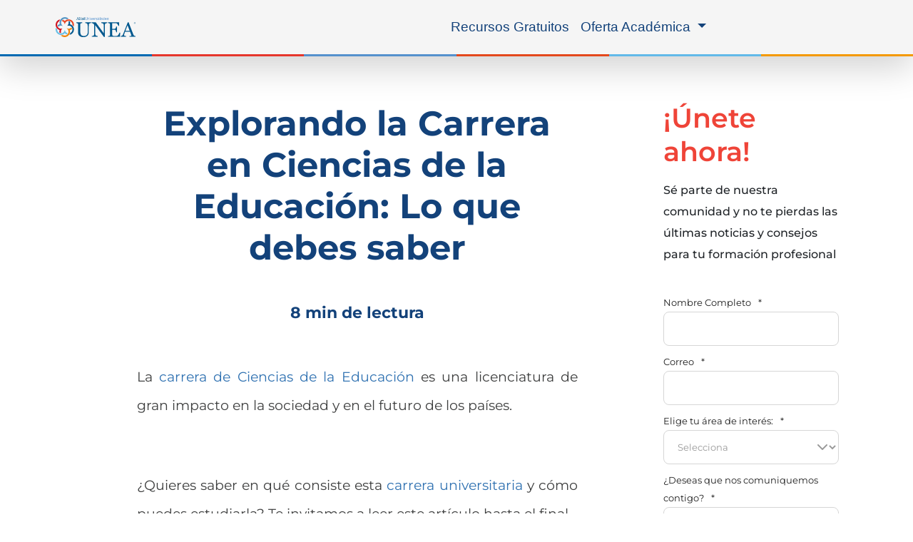

--- FILE ---
content_type: text/html; charset=UTF-8
request_url: https://www.unea.edu.mx/blog/index.php/licenciatura-en-ciencias-de-la-educacion
body_size: 60717
content:
<!doctype html><html lang="es-mx"><head>
    <meta charset="utf-8">
    <meta name="viewport" content="width=device-width, initial-scale=1">

    
    <meta property="og:description" content="La carrera de Ciencias de la Educación es una disciplina que se enfoca en  los procesos de enseñanza y aprendizaje en diversos contextos. 
">
    <meta property="og:title" content="Carrera de Ciencias de la Educación: ¿es tan buena como dicen?">
    <meta name="twitter:description" content="La carrera de Ciencias de la Educación es una disciplina que se enfoca en  los procesos de enseñanza y aprendizaje en diversos contextos. 
">
    <meta name="twitter:title" content="Carrera de Ciencias de la Educación: ¿es tan buena como dicen?">

    

    
    <style>
a.cta_button{-moz-box-sizing:content-box !important;-webkit-box-sizing:content-box !important;box-sizing:content-box !important;vertical-align:middle}.hs-breadcrumb-menu{list-style-type:none;margin:0px 0px 0px 0px;padding:0px 0px 0px 0px}.hs-breadcrumb-menu-item{float:left;padding:10px 0px 10px 10px}.hs-breadcrumb-menu-divider:before{content:'›';padding-left:10px}.hs-featured-image-link{border:0}.hs-featured-image{float:right;margin:0 0 20px 20px;max-width:50%}@media (max-width: 568px){.hs-featured-image{float:none;margin:0;width:100%;max-width:100%}}.hs-screen-reader-text{clip:rect(1px, 1px, 1px, 1px);height:1px;overflow:hidden;position:absolute !important;width:1px}
</style>

<link rel="stylesheet" href="https://www.unea.edu.mx/hubfs/hub_generated/module_assets/1/195572698549/1757015715163/module_cta_blog.min.css">
<link rel="stylesheet" href="https://www.unea.edu.mx/hubfs/hub_generated/module_assets/1/82154919345/1755793064798/module_Simple_FAQs.min.css">
<link rel="stylesheet" href="https://www.unea.edu.mx/hubfs/hub_generated/module_assets/1/115935258640/1749745581236/module_UNEA_-_Blog_2023_-_Formulario_Suscripcion.min.css">
<link rel="preload" as="style" href="https://48752163.fs1.hubspotusercontent-na1.net/hubfs/48752163/raw_assets/media-default-modules/master/650/js_client_assets/assets/TrackPlayAnalytics-Cm48oVxd.css">

<link rel="preload" as="style" href="https://48752163.fs1.hubspotusercontent-na1.net/hubfs/48752163/raw_assets/media-default-modules/master/650/js_client_assets/assets/Tooltip-DkS5dgLo.css">

    <script type="application/ld+json">
{
  "mainEntityOfPage" : {
    "@type" : "WebPage",
    "@id" : "https://www.unea.edu.mx/blog/index.php/licenciatura-en-ciencias-de-la-educacion"
  },
  "author" : {
    "name" : "Eduardo Ramirez",
    "url" : "https://www.unea.edu.mx/blog/author/eramirez",
    "@type" : "Person"
  },
  "headline" : "Carrera de Ciencias de la Educación: ¿es tan buena como dicen?",
  "datePublished" : "2020-09-17T05:00:00.000Z",
  "dateModified" : "2024-10-18T16:59:45.042Z",
  "publisher" : {
    "name" : "RED UNIVERCOM SC  - RFC RUN991216NF6",
    "logo" : {
      "url" : "https://www.unea.edu.mx/hubfs/ALIAT.png",
      "@type" : "ImageObject"
    },
    "@type" : "Organization"
  },
  "@context" : "https://schema.org",
  "@type" : "BlogPosting",
  "image" : [ "https://www.unea.edu.mx/hubfs/Imported_Blog_Media/original-4d2414b24993d8cd9db80e539fc0bcf2-1.jpg" ]
}
</script>


    

<!-- Meta etiqueta para evitar zoom en dispositivos ios en forms -->
<meta name="viewport" content="width=device-width, initial-scale=1, maximum-scale=1">

<!-- Google Tag Manager pixeles vinculados : aw ,ga4 , clarity ,  crazyegg-->
<script>(function(w,d,s,l,i){w[l]=w[l]||[];w[l].push({'gtm.start':
new Date().getTime(),event:'gtm.js'});var f=d.getElementsByTagName(s)[0],
j=d.createElement(s),dl=l!='dataLayer'?'&l='+l:'';j.async=true;j.src=
'https://www.googletagmanager.com/gtm.js?id='+i+dl;f.parentNode.insertBefore(j,f);
})(window,document,'script','dataLayer','GTM-PSJ6QP');</script>
<!-- Google Tag Manager  --> 

<script>
/*! jQuery v3.6.0 | (c) OpenJS Foundation and other contributors | jquery.org/license */
!function(e,t){"use strict";"object"==typeof module&&"object"==typeof module.exports?module.exports=e.document?t(e,!0):function(e){if(!e.document)throw new Error("jQuery requires a window with a document");return t(e)}:t(e)}("undefined"!=typeof window?window:this,function(C,e){"use strict";var t=[],r=Object.getPrototypeOf,s=t.slice,g=t.flat?function(e){return t.flat.call(e)}:function(e){return t.concat.apply([],e)},u=t.push,i=t.indexOf,n={},o=n.toString,v=n.hasOwnProperty,a=v.toString,l=a.call(Object),y={},m=function(e){return"function"==typeof e&&"number"!=typeof e.nodeType&&"function"!=typeof e.item},x=function(e){return null!=e&&e===e.window},E=C.document,c={type:!0,src:!0,nonce:!0,noModule:!0};function b(e,t,n){var r,i,o=(n=n||E).createElement("script");if(o.text=e,t)for(r in c)(i=t[r]||t.getAttribute&&t.getAttribute(r))&&o.setAttribute(r,i);n.head.appendChild(o).parentNode.removeChild(o)}function w(e){return null==e?e+"":"object"==typeof e||"function"==typeof e?n[o.call(e)]||"object":typeof e}var f="3.6.0",S=function(e,t){return new S.fn.init(e,t)};function p(e){var t=!!e&&"length"in e&&e.length,n=w(e);return!m(e)&&!x(e)&&("array"===n||0===t||"number"==typeof t&&0<t&&t-1 in e)}S.fn=S.prototype={jquery:f,constructor:S,length:0,toArray:function(){return s.call(this)},get:function(e){return null==e?s.call(this):e<0?this[e+this.length]:this[e]},pushStack:function(e){var t=S.merge(this.constructor(),e);return t.prevObject=this,t},each:function(e){return S.each(this,e)},map:function(n){return this.pushStack(S.map(this,function(e,t){return n.call(e,t,e)}))},slice:function(){return this.pushStack(s.apply(this,arguments))},first:function(){return this.eq(0)},last:function(){return this.eq(-1)},even:function(){return this.pushStack(S.grep(this,function(e,t){return(t+1)%2}))},odd:function(){return this.pushStack(S.grep(this,function(e,t){return t%2}))},eq:function(e){var t=this.length,n=+e+(e<0?t:0);return this.pushStack(0<=n&&n<t?[this[n]]:[])},end:function(){return this.prevObject||this.constructor()},push:u,sort:t.sort,splice:t.splice},S.extend=S.fn.extend=function(){var e,t,n,r,i,o,a=arguments[0]||{},s=1,u=arguments.length,l=!1;for("boolean"==typeof a&&(l=a,a=arguments[s]||{},s++),"object"==typeof a||m(a)||(a={}),s===u&&(a=this,s--);s<u;s++)if(null!=(e=arguments[s]))for(t in e)r=e[t],"__proto__"!==t&&a!==r&&(l&&r&&(S.isPlainObject(r)||(i=Array.isArray(r)))?(n=a[t],o=i&&!Array.isArray(n)?[]:i||S.isPlainObject(n)?n:{},i=!1,a[t]=S.extend(l,o,r)):void 0!==r&&(a[t]=r));return a},S.extend({expando:"jQuery"+(f+Math.random()).replace(/\D/g,""),isReady:!0,error:function(e){throw new Error(e)},noop:function(){},isPlainObject:function(e){var t,n;return!(!e||"[object Object]"!==o.call(e))&&(!(t=r(e))||"function"==typeof(n=v.call(t,"constructor")&&t.constructor)&&a.call(n)===l)},isEmptyObject:function(e){var t;for(t in e)return!1;return!0},globalEval:function(e,t,n){b(e,{nonce:t&&t.nonce},n)},each:function(e,t){var n,r=0;if(p(e)){for(n=e.length;r<n;r++)if(!1===t.call(e[r],r,e[r]))break}else for(r in e)if(!1===t.call(e[r],r,e[r]))break;return e},makeArray:function(e,t){var n=t||[];return null!=e&&(p(Object(e))?S.merge(n,"string"==typeof e?[e]:e):u.call(n,e)),n},inArray:function(e,t,n){return null==t?-1:i.call(t,e,n)},merge:function(e,t){for(var n=+t.length,r=0,i=e.length;r<n;r++)e[i++]=t[r];return e.length=i,e},grep:function(e,t,n){for(var r=[],i=0,o=e.length,a=!n;i<o;i++)!t(e[i],i)!==a&&r.push(e[i]);return r},map:function(e,t,n){var r,i,o=0,a=[];if(p(e))for(r=e.length;o<r;o++)null!=(i=t(e[o],o,n))&&a.push(i);else for(o in e)null!=(i=t(e[o],o,n))&&a.push(i);return g(a)},guid:1,support:y}),"function"==typeof Symbol&&(S.fn[Symbol.iterator]=t[Symbol.iterator]),S.each("Boolean Number String Function Array Date RegExp Object Error Symbol".split(" "),function(e,t){n["[object "+t+"]"]=t.toLowerCase()});var d=function(n){var e,d,b,o,i,h,f,g,w,u,l,T,C,a,E,v,s,c,y,S="sizzle"+1*new Date,p=n.document,k=0,r=0,m=ue(),x=ue(),A=ue(),N=ue(),j=function(e,t){return e===t&&(l=!0),0},D={}.hasOwnProperty,t=[],q=t.pop,L=t.push,H=t.push,O=t.slice,P=function(e,t){for(var n=0,r=e.length;n<r;n++)if(e[n]===t)return n;return-1},R="checked|selected|async|autofocus|autoplay|controls|defer|disabled|hidden|ismap|loop|multiple|open|readonly|required|scoped",M="[\\x20\\t\\r\\n\\f]",I="(?:\\\\[\\da-fA-F]{1,6}"+M+"?|\\\\[^\\r\\n\\f]|[\\w-]|[^\0-\\x7f])+",W="\\["+M+"*("+I+")(?:"+M+"*([*^$|!~]?=)"+M+"*(?:'((?:\\\\.|[^\\\\'])*)'|\"((?:\\\\.|[^\\\\\"])*)\"|("+I+"))|)"+M+"*\\]",F=":("+I+")(?:\\((('((?:\\\\.|[^\\\\'])*)'|\"((?:\\\\.|[^\\\\\"])*)\")|((?:\\\\.|[^\\\\()[\\]]|"+W+")*)|.*)\\)|)",B=new RegExp(M+"+","g"),$=new RegExp("^"+M+"+|((?:^|[^\\\\])(?:\\\\.)*)"+M+"+$","g"),_=new RegExp("^"+M+"*,"+M+"*"),z=new RegExp("^"+M+"*([>+~]|"+M+")"+M+"*"),U=new RegExp(M+"|>"),X=new RegExp(F),V=new RegExp("^"+I+"$"),G={ID:new RegExp("^#("+I+")"),CLASS:new RegExp("^\\.("+I+")"),TAG:new RegExp("^("+I+"|[*])"),ATTR:new RegExp("^"+W),PSEUDO:new RegExp("^"+F),CHILD:new RegExp("^:(only|first|last|nth|nth-last)-(child|of-type)(?:\\("+M+"*(even|odd|(([+-]|)(\\d*)n|)"+M+"*(?:([+-]|)"+M+"*(\\d+)|))"+M+"*\\)|)","i"),bool:new RegExp("^(?:"+R+")$","i"),needsContext:new RegExp("^"+M+"*[>+~]|:(even|odd|eq|gt|lt|nth|first|last)(?:\\("+M+"*((?:-\\d)?\\d*)"+M+"*\\)|)(?=[^-]|$)","i")},Y=/HTML$/i,Q=/^(?:input|select|textarea|button)$/i,J=/^h\d$/i,K=/^[^{]+\{\s*\[native \w/,Z=/^(?:#([\w-]+)|(\w+)|\.([\w-]+))$/,ee=/[+~]/,te=new RegExp("\\\\[\\da-fA-F]{1,6}"+M+"?|\\\\([^\\r\\n\\f])","g"),ne=function(e,t){var n="0x"+e.slice(1)-65536;return t||(n<0?String.fromCharCode(n+65536):String.fromCharCode(n>>10|55296,1023&n|56320))},re=/([\0-\x1f\x7f]|^-?\d)|^-$|[^\0-\x1f\x7f-\uFFFF\w-]/g,ie=function(e,t){return t?"\0"===e?"\ufffd":e.slice(0,-1)+"\\"+e.charCodeAt(e.length-1).toString(16)+" ":"\\"+e},oe=function(){T()},ae=be(function(e){return!0===e.disabled&&"fieldset"===e.nodeName.toLowerCase()},{dir:"parentNode",next:"legend"});try{H.apply(t=O.call(p.childNodes),p.childNodes),t[p.childNodes.length].nodeType}catch(e){H={apply:t.length?function(e,t){L.apply(e,O.call(t))}:function(e,t){var n=e.length,r=0;while(e[n++]=t[r++]);e.length=n-1}}}function se(t,e,n,r){var i,o,a,s,u,l,c,f=e&&e.ownerDocument,p=e?e.nodeType:9;if(n=n||[],"string"!=typeof t||!t||1!==p&&9!==p&&11!==p)return n;if(!r&&(T(e),e=e||C,E)){if(11!==p&&(u=Z.exec(t)))if(i=u[1]){if(9===p){if(!(a=e.getElementById(i)))return n;if(a.id===i)return n.push(a),n}else if(f&&(a=f.getElementById(i))&&y(e,a)&&a.id===i)return n.push(a),n}else{if(u[2])return H.apply(n,e.getElementsByTagName(t)),n;if((i=u[3])&&d.getElementsByClassName&&e.getElementsByClassName)return H.apply(n,e.getElementsByClassName(i)),n}if(d.qsa&&!N[t+" "]&&(!v||!v.test(t))&&(1!==p||"object"!==e.nodeName.toLowerCase())){if(c=t,f=e,1===p&&(U.test(t)||z.test(t))){(f=ee.test(t)&&ye(e.parentNode)||e)===e&&d.scope||((s=e.getAttribute("id"))?s=s.replace(re,ie):e.setAttribute("id",s=S)),o=(l=h(t)).length;while(o--)l[o]=(s?"#"+s:":scope")+" "+xe(l[o]);c=l.join(",")}try{return H.apply(n,f.querySelectorAll(c)),n}catch(e){N(t,!0)}finally{s===S&&e.removeAttribute("id")}}}return g(t.replace($,"$1"),e,n,r)}function ue(){var r=[];return function e(t,n){return r.push(t+" ")>b.cacheLength&&delete e[r.shift()],e[t+" "]=n}}function le(e){return e[S]=!0,e}function ce(e){var t=C.createElement("fieldset");try{return!!e(t)}catch(e){return!1}finally{t.parentNode&&t.parentNode.removeChild(t),t=null}}function fe(e,t){var n=e.split("|"),r=n.length;while(r--)b.attrHandle[n[r]]=t}function pe(e,t){var n=t&&e,r=n&&1===e.nodeType&&1===t.nodeType&&e.sourceIndex-t.sourceIndex;if(r)return r;if(n)while(n=n.nextSibling)if(n===t)return-1;return e?1:-1}function de(t){return function(e){return"input"===e.nodeName.toLowerCase()&&e.type===t}}function he(n){return function(e){var t=e.nodeName.toLowerCase();return("input"===t||"button"===t)&&e.type===n}}function ge(t){return function(e){return"form"in e?e.parentNode&&!1===e.disabled?"label"in e?"label"in e.parentNode?e.parentNode.disabled===t:e.disabled===t:e.isDisabled===t||e.isDisabled!==!t&&ae(e)===t:e.disabled===t:"label"in e&&e.disabled===t}}function ve(a){return le(function(o){return o=+o,le(function(e,t){var n,r=a([],e.length,o),i=r.length;while(i--)e[n=r[i]]&&(e[n]=!(t[n]=e[n]))})})}function ye(e){return e&&"undefined"!=typeof e.getElementsByTagName&&e}for(e in d=se.support={},i=se.isXML=function(e){var t=e&&e.namespaceURI,n=e&&(e.ownerDocument||e).documentElement;return!Y.test(t||n&&n.nodeName||"HTML")},T=se.setDocument=function(e){var t,n,r=e?e.ownerDocument||e:p;return r!=C&&9===r.nodeType&&r.documentElement&&(a=(C=r).documentElement,E=!i(C),p!=C&&(n=C.defaultView)&&n.top!==n&&(n.addEventListener?n.addEventListener("unload",oe,!1):n.attachEvent&&n.attachEvent("onunload",oe)),d.scope=ce(function(e){return a.appendChild(e).appendChild(C.createElement("div")),"undefined"!=typeof e.querySelectorAll&&!e.querySelectorAll(":scope fieldset div").length}),d.attributes=ce(function(e){return e.className="i",!e.getAttribute("className")}),d.getElementsByTagName=ce(function(e){return e.appendChild(C.createComment("")),!e.getElementsByTagName("*").length}),d.getElementsByClassName=K.test(C.getElementsByClassName),d.getById=ce(function(e){return a.appendChild(e).id=S,!C.getElementsByName||!C.getElementsByName(S).length}),d.getById?(b.filter.ID=function(e){var t=e.replace(te,ne);return function(e){return e.getAttribute("id")===t}},b.find.ID=function(e,t){if("undefined"!=typeof t.getElementById&&E){var n=t.getElementById(e);return n?[n]:[]}}):(b.filter.ID=function(e){var n=e.replace(te,ne);return function(e){var t="undefined"!=typeof e.getAttributeNode&&e.getAttributeNode("id");return t&&t.value===n}},b.find.ID=function(e,t){if("undefined"!=typeof t.getElementById&&E){var n,r,i,o=t.getElementById(e);if(o){if((n=o.getAttributeNode("id"))&&n.value===e)return[o];i=t.getElementsByName(e),r=0;while(o=i[r++])if((n=o.getAttributeNode("id"))&&n.value===e)return[o]}return[]}}),b.find.TAG=d.getElementsByTagName?function(e,t){return"undefined"!=typeof t.getElementsByTagName?t.getElementsByTagName(e):d.qsa?t.querySelectorAll(e):void 0}:function(e,t){var n,r=[],i=0,o=t.getElementsByTagName(e);if("*"===e){while(n=o[i++])1===n.nodeType&&r.push(n);return r}return o},b.find.CLASS=d.getElementsByClassName&&function(e,t){if("undefined"!=typeof t.getElementsByClassName&&E)return t.getElementsByClassName(e)},s=[],v=[],(d.qsa=K.test(C.querySelectorAll))&&(ce(function(e){var t;a.appendChild(e).innerHTML="<a id='"+S+"'></a><select id='"+S+"-\r\\' msallowcapture=''><option selected=''></option></select>",e.querySelectorAll("[msallowcapture^='']").length&&v.push("[*^$]="+M+"*(?:''|\"\")"),e.querySelectorAll("[selected]").length||v.push("\\["+M+"*(?:value|"+R+")"),e.querySelectorAll("[id~="+S+"-]").length||v.push("~="),(t=C.createElement("input")).setAttribute("name",""),e.appendChild(t),e.querySelectorAll("[name='']").length||v.push("\\["+M+"*name"+M+"*="+M+"*(?:''|\"\")"),e.querySelectorAll(":checked").length||v.push(":checked"),e.querySelectorAll("a#"+S+"+*").length||v.push(".#.+[+~]"),e.querySelectorAll("\\\f"),v.push("[\\r\\n\\f]")}),ce(function(e){e.innerHTML="<a href='' disabled='disabled'></a><select disabled='disabled'><option/></select>";var t=C.createElement("input");t.setAttribute("type","hidden"),e.appendChild(t).setAttribute("name","D"),e.querySelectorAll("[name=d]").length&&v.push("name"+M+"*[*^$|!~]?="),2!==e.querySelectorAll(":enabled").length&&v.push(":enabled",":disabled"),a.appendChild(e).disabled=!0,2!==e.querySelectorAll(":disabled").length&&v.push(":enabled",":disabled"),e.querySelectorAll("*,:x"),v.push(",.*:")})),(d.matchesSelector=K.test(c=a.matches||a.webkitMatchesSelector||a.mozMatchesSelector||a.oMatchesSelector||a.msMatchesSelector))&&ce(function(e){d.disconnectedMatch=c.call(e,"*"),c.call(e,"[s!='']:x"),s.push("!=",F)}),v=v.length&&new RegExp(v.join("|")),s=s.length&&new RegExp(s.join("|")),t=K.test(a.compareDocumentPosition),y=t||K.test(a.contains)?function(e,t){var n=9===e.nodeType?e.documentElement:e,r=t&&t.parentNode;return e===r||!(!r||1!==r.nodeType||!(n.contains?n.contains(r):e.compareDocumentPosition&&16&e.compareDocumentPosition(r)))}:function(e,t){if(t)while(t=t.parentNode)if(t===e)return!0;return!1},j=t?function(e,t){if(e===t)return l=!0,0;var n=!e.compareDocumentPosition-!t.compareDocumentPosition;return n||(1&(n=(e.ownerDocument||e)==(t.ownerDocument||t)?e.compareDocumentPosition(t):1)||!d.sortDetached&&t.compareDocumentPosition(e)===n?e==C||e.ownerDocument==p&&y(p,e)?-1:t==C||t.ownerDocument==p&&y(p,t)?1:u?P(u,e)-P(u,t):0:4&n?-1:1)}:function(e,t){if(e===t)return l=!0,0;var n,r=0,i=e.parentNode,o=t.parentNode,a=[e],s=[t];if(!i||!o)return e==C?-1:t==C?1:i?-1:o?1:u?P(u,e)-P(u,t):0;if(i===o)return pe(e,t);n=e;while(n=n.parentNode)a.unshift(n);n=t;while(n=n.parentNode)s.unshift(n);while(a[r]===s[r])r++;return r?pe(a[r],s[r]):a[r]==p?-1:s[r]==p?1:0}),C},se.matches=function(e,t){return se(e,null,null,t)},se.matchesSelector=function(e,t){if(T(e),d.matchesSelector&&E&&!N[t+" "]&&(!s||!s.test(t))&&(!v||!v.test(t)))try{var n=c.call(e,t);if(n||d.disconnectedMatch||e.document&&11!==e.document.nodeType)return n}catch(e){N(t,!0)}return 0<se(t,C,null,[e]).length},se.contains=function(e,t){return(e.ownerDocument||e)!=C&&T(e),y(e,t)},se.attr=function(e,t){(e.ownerDocument||e)!=C&&T(e);var n=b.attrHandle[t.toLowerCase()],r=n&&D.call(b.attrHandle,t.toLowerCase())?n(e,t,!E):void 0;return void 0!==r?r:d.attributes||!E?e.getAttribute(t):(r=e.getAttributeNode(t))&&r.specified?r.value:null},se.escape=function(e){return(e+"").replace(re,ie)},se.error=function(e){throw new Error("Syntax error, unrecognized expression: "+e)},se.uniqueSort=function(e){var t,n=[],r=0,i=0;if(l=!d.detectDuplicates,u=!d.sortStable&&e.slice(0),e.sort(j),l){while(t=e[i++])t===e[i]&&(r=n.push(i));while(r--)e.splice(n[r],1)}return u=null,e},o=se.getText=function(e){var t,n="",r=0,i=e.nodeType;if(i){if(1===i||9===i||11===i){if("string"==typeof e.textContent)return e.textContent;for(e=e.firstChild;e;e=e.nextSibling)n+=o(e)}else if(3===i||4===i)return e.nodeValue}else while(t=e[r++])n+=o(t);return n},(b=se.selectors={cacheLength:50,createPseudo:le,match:G,attrHandle:{},find:{},relative:{">":{dir:"parentNode",first:!0}," ":{dir:"parentNode"},"+":{dir:"previousSibling",first:!0},"~":{dir:"previousSibling"}},preFilter:{ATTR:function(e){return e[1]=e[1].replace(te,ne),e[3]=(e[3]||e[4]||e[5]||"").replace(te,ne),"~="===e[2]&&(e[3]=" "+e[3]+" "),e.slice(0,4)},CHILD:function(e){return e[1]=e[1].toLowerCase(),"nth"===e[1].slice(0,3)?(e[3]||se.error(e[0]),e[4]=+(e[4]?e[5]+(e[6]||1):2*("even"===e[3]||"odd"===e[3])),e[5]=+(e[7]+e[8]||"odd"===e[3])):e[3]&&se.error(e[0]),e},PSEUDO:function(e){var t,n=!e[6]&&e[2];return G.CHILD.test(e[0])?null:(e[3]?e[2]=e[4]||e[5]||"":n&&X.test(n)&&(t=h(n,!0))&&(t=n.indexOf(")",n.length-t)-n.length)&&(e[0]=e[0].slice(0,t),e[2]=n.slice(0,t)),e.slice(0,3))}},filter:{TAG:function(e){var t=e.replace(te,ne).toLowerCase();return"*"===e?function(){return!0}:function(e){return e.nodeName&&e.nodeName.toLowerCase()===t}},CLASS:function(e){var t=m[e+" "];return t||(t=new RegExp("(^|"+M+")"+e+"("+M+"|$)"))&&m(e,function(e){return t.test("string"==typeof e.className&&e.className||"undefined"!=typeof e.getAttribute&&e.getAttribute("class")||"")})},ATTR:function(n,r,i){return function(e){var t=se.attr(e,n);return null==t?"!="===r:!r||(t+="","="===r?t===i:"!="===r?t!==i:"^="===r?i&&0===t.indexOf(i):"*="===r?i&&-1<t.indexOf(i):"$="===r?i&&t.slice(-i.length)===i:"~="===r?-1<(" "+t.replace(B," ")+" ").indexOf(i):"|="===r&&(t===i||t.slice(0,i.length+1)===i+"-"))}},CHILD:function(h,e,t,g,v){var y="nth"!==h.slice(0,3),m="last"!==h.slice(-4),x="of-type"===e;return 1===g&&0===v?function(e){return!!e.parentNode}:function(e,t,n){var r,i,o,a,s,u,l=y!==m?"nextSibling":"previousSibling",c=e.parentNode,f=x&&e.nodeName.toLowerCase(),p=!n&&!x,d=!1;if(c){if(y){while(l){a=e;while(a=a[l])if(x?a.nodeName.toLowerCase()===f:1===a.nodeType)return!1;u=l="only"===h&&!u&&"nextSibling"}return!0}if(u=[m?c.firstChild:c.lastChild],m&&p){d=(s=(r=(i=(o=(a=c)[S]||(a[S]={}))[a.uniqueID]||(o[a.uniqueID]={}))[h]||[])[0]===k&&r[1])&&r[2],a=s&&c.childNodes[s];while(a=++s&&a&&a[l]||(d=s=0)||u.pop())if(1===a.nodeType&&++d&&a===e){i[h]=[k,s,d];break}}else if(p&&(d=s=(r=(i=(o=(a=e)[S]||(a[S]={}))[a.uniqueID]||(o[a.uniqueID]={}))[h]||[])[0]===k&&r[1]),!1===d)while(a=++s&&a&&a[l]||(d=s=0)||u.pop())if((x?a.nodeName.toLowerCase()===f:1===a.nodeType)&&++d&&(p&&((i=(o=a[S]||(a[S]={}))[a.uniqueID]||(o[a.uniqueID]={}))[h]=[k,d]),a===e))break;return(d-=v)===g||d%g==0&&0<=d/g}}},PSEUDO:function(e,o){var t,a=b.pseudos[e]||b.setFilters[e.toLowerCase()]||se.error("unsupported pseudo: "+e);return a[S]?a(o):1<a.length?(t=[e,e,"",o],b.setFilters.hasOwnProperty(e.toLowerCase())?le(function(e,t){var n,r=a(e,o),i=r.length;while(i--)e[n=P(e,r[i])]=!(t[n]=r[i])}):function(e){return a(e,0,t)}):a}},pseudos:{not:le(function(e){var r=[],i=[],s=f(e.replace($,"$1"));return s[S]?le(function(e,t,n,r){var i,o=s(e,null,r,[]),a=e.length;while(a--)(i=o[a])&&(e[a]=!(t[a]=i))}):function(e,t,n){return r[0]=e,s(r,null,n,i),r[0]=null,!i.pop()}}),has:le(function(t){return function(e){return 0<se(t,e).length}}),contains:le(function(t){return t=t.replace(te,ne),function(e){return-1<(e.textContent||o(e)).indexOf(t)}}),lang:le(function(n){return V.test(n||"")||se.error("unsupported lang: "+n),n=n.replace(te,ne).toLowerCase(),function(e){var t;do{if(t=E?e.lang:e.getAttribute("xml:lang")||e.getAttribute("lang"))return(t=t.toLowerCase())===n||0===t.indexOf(n+"-")}while((e=e.parentNode)&&1===e.nodeType);return!1}}),target:function(e){var t=n.location&&n.location.hash;return t&&t.slice(1)===e.id},root:function(e){return e===a},focus:function(e){return e===C.activeElement&&(!C.hasFocus||C.hasFocus())&&!!(e.type||e.href||~e.tabIndex)},enabled:ge(!1),disabled:ge(!0),checked:function(e){var t=e.nodeName.toLowerCase();return"input"===t&&!!e.checked||"option"===t&&!!e.selected},selected:function(e){return e.parentNode&&e.parentNode.selectedIndex,!0===e.selected},empty:function(e){for(e=e.firstChild;e;e=e.nextSibling)if(e.nodeType<6)return!1;return!0},parent:function(e){return!b.pseudos.empty(e)},header:function(e){return J.test(e.nodeName)},input:function(e){return Q.test(e.nodeName)},button:function(e){var t=e.nodeName.toLowerCase();return"input"===t&&"button"===e.type||"button"===t},text:function(e){var t;return"input"===e.nodeName.toLowerCase()&&"text"===e.type&&(null==(t=e.getAttribute("type"))||"text"===t.toLowerCase())},first:ve(function(){return[0]}),last:ve(function(e,t){return[t-1]}),eq:ve(function(e,t,n){return[n<0?n+t:n]}),even:ve(function(e,t){for(var n=0;n<t;n+=2)e.push(n);return e}),odd:ve(function(e,t){for(var n=1;n<t;n+=2)e.push(n);return e}),lt:ve(function(e,t,n){for(var r=n<0?n+t:t<n?t:n;0<=--r;)e.push(r);return e}),gt:ve(function(e,t,n){for(var r=n<0?n+t:n;++r<t;)e.push(r);return e})}}).pseudos.nth=b.pseudos.eq,{radio:!0,checkbox:!0,file:!0,password:!0,image:!0})b.pseudos[e]=de(e);for(e in{submit:!0,reset:!0})b.pseudos[e]=he(e);function me(){}function xe(e){for(var t=0,n=e.length,r="";t<n;t++)r+=e[t].value;return r}function be(s,e,t){var u=e.dir,l=e.next,c=l||u,f=t&&"parentNode"===c,p=r++;return e.first?function(e,t,n){while(e=e[u])if(1===e.nodeType||f)return s(e,t,n);return!1}:function(e,t,n){var r,i,o,a=[k,p];if(n){while(e=e[u])if((1===e.nodeType||f)&&s(e,t,n))return!0}else while(e=e[u])if(1===e.nodeType||f)if(i=(o=e[S]||(e[S]={}))[e.uniqueID]||(o[e.uniqueID]={}),l&&l===e.nodeName.toLowerCase())e=e[u]||e;else{if((r=i[c])&&r[0]===k&&r[1]===p)return a[2]=r[2];if((i[c]=a)[2]=s(e,t,n))return!0}return!1}}function we(i){return 1<i.length?function(e,t,n){var r=i.length;while(r--)if(!i[r](e,t,n))return!1;return!0}:i[0]}function Te(e,t,n,r,i){for(var o,a=[],s=0,u=e.length,l=null!=t;s<u;s++)(o=e[s])&&(n&&!n(o,r,i)||(a.push(o),l&&t.push(s)));return a}function Ce(d,h,g,v,y,e){return v&&!v[S]&&(v=Ce(v)),y&&!y[S]&&(y=Ce(y,e)),le(function(e,t,n,r){var i,o,a,s=[],u=[],l=t.length,c=e||function(e,t,n){for(var r=0,i=t.length;r<i;r++)se(e,t[r],n);return n}(h||"*",n.nodeType?[n]:n,[]),f=!d||!e&&h?c:Te(c,s,d,n,r),p=g?y||(e?d:l||v)?[]:t:f;if(g&&g(f,p,n,r),v){i=Te(p,u),v(i,[],n,r),o=i.length;while(o--)(a=i[o])&&(p[u[o]]=!(f[u[o]]=a))}if(e){if(y||d){if(y){i=[],o=p.length;while(o--)(a=p[o])&&i.push(f[o]=a);y(null,p=[],i,r)}o=p.length;while(o--)(a=p[o])&&-1<(i=y?P(e,a):s[o])&&(e[i]=!(t[i]=a))}}else p=Te(p===t?p.splice(l,p.length):p),y?y(null,t,p,r):H.apply(t,p)})}function Ee(e){for(var i,t,n,r=e.length,o=b.relative[e[0].type],a=o||b.relative[" "],s=o?1:0,u=be(function(e){return e===i},a,!0),l=be(function(e){return-1<P(i,e)},a,!0),c=[function(e,t,n){var r=!o&&(n||t!==w)||((i=t).nodeType?u(e,t,n):l(e,t,n));return i=null,r}];s<r;s++)if(t=b.relative[e[s].type])c=[be(we(c),t)];else{if((t=b.filter[e[s].type].apply(null,e[s].matches))[S]){for(n=++s;n<r;n++)if(b.relative[e[n].type])break;return Ce(1<s&&we(c),1<s&&xe(e.slice(0,s-1).concat({value:" "===e[s-2].type?"*":""})).replace($,"$1"),t,s<n&&Ee(e.slice(s,n)),n<r&&Ee(e=e.slice(n)),n<r&&xe(e))}c.push(t)}return we(c)}return me.prototype=b.filters=b.pseudos,b.setFilters=new me,h=se.tokenize=function(e,t){var n,r,i,o,a,s,u,l=x[e+" "];if(l)return t?0:l.slice(0);a=e,s=[],u=b.preFilter;while(a){for(o in n&&!(r=_.exec(a))||(r&&(a=a.slice(r[0].length)||a),s.push(i=[])),n=!1,(r=z.exec(a))&&(n=r.shift(),i.push({value:n,type:r[0].replace($," ")}),a=a.slice(n.length)),b.filter)!(r=G[o].exec(a))||u[o]&&!(r=u[o](r))||(n=r.shift(),i.push({value:n,type:o,matches:r}),a=a.slice(n.length));if(!n)break}return t?a.length:a?se.error(e):x(e,s).slice(0)},f=se.compile=function(e,t){var n,v,y,m,x,r,i=[],o=[],a=A[e+" "];if(!a){t||(t=h(e)),n=t.length;while(n--)(a=Ee(t[n]))[S]?i.push(a):o.push(a);(a=A(e,(v=o,m=0<(y=i).length,x=0<v.length,r=function(e,t,n,r,i){var o,a,s,u=0,l="0",c=e&&[],f=[],p=w,d=e||x&&b.find.TAG("*",i),h=k+=null==p?1:Math.random()||.1,g=d.length;for(i&&(w=t==C||t||i);l!==g&&null!=(o=d[l]);l++){if(x&&o){a=0,t||o.ownerDocument==C||(T(o),n=!E);while(s=v[a++])if(s(o,t||C,n)){r.push(o);break}i&&(k=h)}m&&((o=!s&&o)&&u--,e&&c.push(o))}if(u+=l,m&&l!==u){a=0;while(s=y[a++])s(c,f,t,n);if(e){if(0<u)while(l--)c[l]||f[l]||(f[l]=q.call(r));f=Te(f)}H.apply(r,f),i&&!e&&0<f.length&&1<u+y.length&&se.uniqueSort(r)}return i&&(k=h,w=p),c},m?le(r):r))).selector=e}return a},g=se.select=function(e,t,n,r){var i,o,a,s,u,l="function"==typeof e&&e,c=!r&&h(e=l.selector||e);if(n=n||[],1===c.length){if(2<(o=c[0]=c[0].slice(0)).length&&"ID"===(a=o[0]).type&&9===t.nodeType&&E&&b.relative[o[1].type]){if(!(t=(b.find.ID(a.matches[0].replace(te,ne),t)||[])[0]))return n;l&&(t=t.parentNode),e=e.slice(o.shift().value.length)}i=G.needsContext.test(e)?0:o.length;while(i--){if(a=o[i],b.relative[s=a.type])break;if((u=b.find[s])&&(r=u(a.matches[0].replace(te,ne),ee.test(o[0].type)&&ye(t.parentNode)||t))){if(o.splice(i,1),!(e=r.length&&xe(o)))return H.apply(n,r),n;break}}}return(l||f(e,c))(r,t,!E,n,!t||ee.test(e)&&ye(t.parentNode)||t),n},d.sortStable=S.split("").sort(j).join("")===S,d.detectDuplicates=!!l,T(),d.sortDetached=ce(function(e){return 1&e.compareDocumentPosition(C.createElement("fieldset"))}),ce(function(e){return e.innerHTML="<a href='#'></a>","#"===e.firstChild.getAttribute("href")})||fe("type|href|height|width",function(e,t,n){if(!n)return e.getAttribute(t,"type"===t.toLowerCase()?1:2)}),d.attributes&&ce(function(e){return e.innerHTML="<input/>",e.firstChild.setAttribute("value",""),""===e.firstChild.getAttribute("value")})||fe("value",function(e,t,n){if(!n&&"input"===e.nodeName.toLowerCase())return e.defaultValue}),ce(function(e){return null==e.getAttribute("disabled")})||fe(R,function(e,t,n){var r;if(!n)return!0===e[t]?t.toLowerCase():(r=e.getAttributeNode(t))&&r.specified?r.value:null}),se}(C);S.find=d,S.expr=d.selectors,S.expr[":"]=S.expr.pseudos,S.uniqueSort=S.unique=d.uniqueSort,S.text=d.getText,S.isXMLDoc=d.isXML,S.contains=d.contains,S.escapeSelector=d.escape;var h=function(e,t,n){var r=[],i=void 0!==n;while((e=e[t])&&9!==e.nodeType)if(1===e.nodeType){if(i&&S(e).is(n))break;r.push(e)}return r},T=function(e,t){for(var n=[];e;e=e.nextSibling)1===e.nodeType&&e!==t&&n.push(e);return n},k=S.expr.match.needsContext;function A(e,t){return e.nodeName&&e.nodeName.toLowerCase()===t.toLowerCase()}var N=/^<([a-z][^\/\0>:\x20\t\r\n\f]*)[\x20\t\r\n\f]*\/?>(?:<\/\1>|)$/i;function j(e,n,r){return m(n)?S.grep(e,function(e,t){return!!n.call(e,t,e)!==r}):n.nodeType?S.grep(e,function(e){return e===n!==r}):"string"!=typeof n?S.grep(e,function(e){return-1<i.call(n,e)!==r}):S.filter(n,e,r)}S.filter=function(e,t,n){var r=t[0];return n&&(e=":not("+e+")"),1===t.length&&1===r.nodeType?S.find.matchesSelector(r,e)?[r]:[]:S.find.matches(e,S.grep(t,function(e){return 1===e.nodeType}))},S.fn.extend({find:function(e){var t,n,r=this.length,i=this;if("string"!=typeof e)return this.pushStack(S(e).filter(function(){for(t=0;t<r;t++)if(S.contains(i[t],this))return!0}));for(n=this.pushStack([]),t=0;t<r;t++)S.find(e,i[t],n);return 1<r?S.uniqueSort(n):n},filter:function(e){return this.pushStack(j(this,e||[],!1))},not:function(e){return this.pushStack(j(this,e||[],!0))},is:function(e){return!!j(this,"string"==typeof e&&k.test(e)?S(e):e||[],!1).length}});var D,q=/^(?:\s*(<[\w\W]+>)[^>]*|#([\w-]+))$/;(S.fn.init=function(e,t,n){var r,i;if(!e)return this;if(n=n||D,"string"==typeof e){if(!(r="<"===e[0]&&">"===e[e.length-1]&&3<=e.length?[null,e,null]:q.exec(e))||!r[1]&&t)return!t||t.jquery?(t||n).find(e):this.constructor(t).find(e);if(r[1]){if(t=t instanceof S?t[0]:t,S.merge(this,S.parseHTML(r[1],t&&t.nodeType?t.ownerDocument||t:E,!0)),N.test(r[1])&&S.isPlainObject(t))for(r in t)m(this[r])?this[r](t[r]):this.attr(r,t[r]);return this}return(i=E.getElementById(r[2]))&&(this[0]=i,this.length=1),this}return e.nodeType?(this[0]=e,this.length=1,this):m(e)?void 0!==n.ready?n.ready(e):e(S):S.makeArray(e,this)}).prototype=S.fn,D=S(E);var L=/^(?:parents|prev(?:Until|All))/,H={children:!0,contents:!0,next:!0,prev:!0};function O(e,t){while((e=e[t])&&1!==e.nodeType);return e}S.fn.extend({has:function(e){var t=S(e,this),n=t.length;return this.filter(function(){for(var e=0;e<n;e++)if(S.contains(this,t[e]))return!0})},closest:function(e,t){var n,r=0,i=this.length,o=[],a="string"!=typeof e&&S(e);if(!k.test(e))for(;r<i;r++)for(n=this[r];n&&n!==t;n=n.parentNode)if(n.nodeType<11&&(a?-1<a.index(n):1===n.nodeType&&S.find.matchesSelector(n,e))){o.push(n);break}return this.pushStack(1<o.length?S.uniqueSort(o):o)},index:function(e){return e?"string"==typeof e?i.call(S(e),this[0]):i.call(this,e.jquery?e[0]:e):this[0]&&this[0].parentNode?this.first().prevAll().length:-1},add:function(e,t){return this.pushStack(S.uniqueSort(S.merge(this.get(),S(e,t))))},addBack:function(e){return this.add(null==e?this.prevObject:this.prevObject.filter(e))}}),S.each({parent:function(e){var t=e.parentNode;return t&&11!==t.nodeType?t:null},parents:function(e){return h(e,"parentNode")},parentsUntil:function(e,t,n){return h(e,"parentNode",n)},next:function(e){return O(e,"nextSibling")},prev:function(e){return O(e,"previousSibling")},nextAll:function(e){return h(e,"nextSibling")},prevAll:function(e){return h(e,"previousSibling")},nextUntil:function(e,t,n){return h(e,"nextSibling",n)},prevUntil:function(e,t,n){return h(e,"previousSibling",n)},siblings:function(e){return T((e.parentNode||{}).firstChild,e)},children:function(e){return T(e.firstChild)},contents:function(e){return null!=e.contentDocument&&r(e.contentDocument)?e.contentDocument:(A(e,"template")&&(e=e.content||e),S.merge([],e.childNodes))}},function(r,i){S.fn[r]=function(e,t){var n=S.map(this,i,e);return"Until"!==r.slice(-5)&&(t=e),t&&"string"==typeof t&&(n=S.filter(t,n)),1<this.length&&(H[r]||S.uniqueSort(n),L.test(r)&&n.reverse()),this.pushStack(n)}});var P=/[^\x20\t\r\n\f]+/g;function R(e){return e}function M(e){throw e}function I(e,t,n,r){var i;try{e&&m(i=e.promise)?i.call(e).done(t).fail(n):e&&m(i=e.then)?i.call(e,t,n):t.apply(void 0,[e].slice(r))}catch(e){n.apply(void 0,[e])}}S.Callbacks=function(r){var e,n;r="string"==typeof r?(e=r,n={},S.each(e.match(P)||[],function(e,t){n[t]=!0}),n):S.extend({},r);var i,t,o,a,s=[],u=[],l=-1,c=function(){for(a=a||r.once,o=i=!0;u.length;l=-1){t=u.shift();while(++l<s.length)!1===s[l].apply(t[0],t[1])&&r.stopOnFalse&&(l=s.length,t=!1)}r.memory||(t=!1),i=!1,a&&(s=t?[]:"")},f={add:function(){return s&&(t&&!i&&(l=s.length-1,u.push(t)),function n(e){S.each(e,function(e,t){m(t)?r.unique&&f.has(t)||s.push(t):t&&t.length&&"string"!==w(t)&&n(t)})}(arguments),t&&!i&&c()),this},remove:function(){return S.each(arguments,function(e,t){var n;while(-1<(n=S.inArray(t,s,n)))s.splice(n,1),n<=l&&l--}),this},has:function(e){return e?-1<S.inArray(e,s):0<s.length},empty:function(){return s&&(s=[]),this},disable:function(){return a=u=[],s=t="",this},disabled:function(){return!s},lock:function(){return a=u=[],t||i||(s=t=""),this},locked:function(){return!!a},fireWith:function(e,t){return a||(t=[e,(t=t||[]).slice?t.slice():t],u.push(t),i||c()),this},fire:function(){return f.fireWith(this,arguments),this},fired:function(){return!!o}};return f},S.extend({Deferred:function(e){var o=[["notify","progress",S.Callbacks("memory"),S.Callbacks("memory"),2],["resolve","done",S.Callbacks("once memory"),S.Callbacks("once memory"),0,"resolved"],["reject","fail",S.Callbacks("once memory"),S.Callbacks("once memory"),1,"rejected"]],i="pending",a={state:function(){return i},always:function(){return s.done(arguments).fail(arguments),this},"catch":function(e){return a.then(null,e)},pipe:function(){var i=arguments;return S.Deferred(function(r){S.each(o,function(e,t){var n=m(i[t[4]])&&i[t[4]];s[t[1]](function(){var e=n&&n.apply(this,arguments);e&&m(e.promise)?e.promise().progress(r.notify).done(r.resolve).fail(r.reject):r[t[0]+"With"](this,n?[e]:arguments)})}),i=null}).promise()},then:function(t,n,r){var u=0;function l(i,o,a,s){return function(){var n=this,r=arguments,e=function(){var e,t;if(!(i<u)){if((e=a.apply(n,r))===o.promise())throw new TypeError("Thenable self-resolution");t=e&&("object"==typeof e||"function"==typeof e)&&e.then,m(t)?s?t.call(e,l(u,o,R,s),l(u,o,M,s)):(u++,t.call(e,l(u,o,R,s),l(u,o,M,s),l(u,o,R,o.notifyWith))):(a!==R&&(n=void 0,r=[e]),(s||o.resolveWith)(n,r))}},t=s?e:function(){try{e()}catch(e){S.Deferred.exceptionHook&&S.Deferred.exceptionHook(e,t.stackTrace),u<=i+1&&(a!==M&&(n=void 0,r=[e]),o.rejectWith(n,r))}};i?t():(S.Deferred.getStackHook&&(t.stackTrace=S.Deferred.getStackHook()),C.setTimeout(t))}}return S.Deferred(function(e){o[0][3].add(l(0,e,m(r)?r:R,e.notifyWith)),o[1][3].add(l(0,e,m(t)?t:R)),o[2][3].add(l(0,e,m(n)?n:M))}).promise()},promise:function(e){return null!=e?S.extend(e,a):a}},s={};return S.each(o,function(e,t){var n=t[2],r=t[5];a[t[1]]=n.add,r&&n.add(function(){i=r},o[3-e][2].disable,o[3-e][3].disable,o[0][2].lock,o[0][3].lock),n.add(t[3].fire),s[t[0]]=function(){return s[t[0]+"With"](this===s?void 0:this,arguments),this},s[t[0]+"With"]=n.fireWith}),a.promise(s),e&&e.call(s,s),s},when:function(e){var n=arguments.length,t=n,r=Array(t),i=s.call(arguments),o=S.Deferred(),a=function(t){return function(e){r[t]=this,i[t]=1<arguments.length?s.call(arguments):e,--n||o.resolveWith(r,i)}};if(n<=1&&(I(e,o.done(a(t)).resolve,o.reject,!n),"pending"===o.state()||m(i[t]&&i[t].then)))return o.then();while(t--)I(i[t],a(t),o.reject);return o.promise()}});var W=/^(Eval|Internal|Range|Reference|Syntax|Type|URI)Error$/;S.Deferred.exceptionHook=function(e,t){C.console&&C.console.warn&&e&&W.test(e.name)&&C.console.warn("jQuery.Deferred exception: "+e.message,e.stack,t)},S.readyException=function(e){C.setTimeout(function(){throw e})};var F=S.Deferred();function B(){E.removeEventListener("DOMContentLoaded",B),C.removeEventListener("load",B),S.ready()}S.fn.ready=function(e){return F.then(e)["catch"](function(e){S.readyException(e)}),this},S.extend({isReady:!1,readyWait:1,ready:function(e){(!0===e?--S.readyWait:S.isReady)||(S.isReady=!0)!==e&&0<--S.readyWait||F.resolveWith(E,[S])}}),S.ready.then=F.then,"complete"===E.readyState||"loading"!==E.readyState&&!E.documentElement.doScroll?C.setTimeout(S.ready):(E.addEventListener("DOMContentLoaded",B),C.addEventListener("load",B));var $=function(e,t,n,r,i,o,a){var s=0,u=e.length,l=null==n;if("object"===w(n))for(s in i=!0,n)$(e,t,s,n[s],!0,o,a);else if(void 0!==r&&(i=!0,m(r)||(a=!0),l&&(a?(t.call(e,r),t=null):(l=t,t=function(e,t,n){return l.call(S(e),n)})),t))for(;s<u;s++)t(e[s],n,a?r:r.call(e[s],s,t(e[s],n)));return i?e:l?t.call(e):u?t(e[0],n):o},_=/^-ms-/,z=/-([a-z])/g;function U(e,t){return t.toUpperCase()}function X(e){return e.replace(_,"ms-").replace(z,U)}var V=function(e){return 1===e.nodeType||9===e.nodeType||!+e.nodeType};function G(){this.expando=S.expando+G.uid++}G.uid=1,G.prototype={cache:function(e){var t=e[this.expando];return t||(t={},V(e)&&(e.nodeType?e[this.expando]=t:Object.defineProperty(e,this.expando,{value:t,configurable:!0}))),t},set:function(e,t,n){var r,i=this.cache(e);if("string"==typeof t)i[X(t)]=n;else for(r in t)i[X(r)]=t[r];return i},get:function(e,t){return void 0===t?this.cache(e):e[this.expando]&&e[this.expando][X(t)]},access:function(e,t,n){return void 0===t||t&&"string"==typeof t&&void 0===n?this.get(e,t):(this.set(e,t,n),void 0!==n?n:t)},remove:function(e,t){var n,r=e[this.expando];if(void 0!==r){if(void 0!==t){n=(t=Array.isArray(t)?t.map(X):(t=X(t))in r?[t]:t.match(P)||[]).length;while(n--)delete r[t[n]]}(void 0===t||S.isEmptyObject(r))&&(e.nodeType?e[this.expando]=void 0:delete e[this.expando])}},hasData:function(e){var t=e[this.expando];return void 0!==t&&!S.isEmptyObject(t)}};var Y=new G,Q=new G,J=/^(?:\{[\w\W]*\}|\[[\w\W]*\])$/,K=/[A-Z]/g;function Z(e,t,n){var r,i;if(void 0===n&&1===e.nodeType)if(r="data-"+t.replace(K,"-$&").toLowerCase(),"string"==typeof(n=e.getAttribute(r))){try{n="true"===(i=n)||"false"!==i&&("null"===i?null:i===+i+""?+i:J.test(i)?JSON.parse(i):i)}catch(e){}Q.set(e,t,n)}else n=void 0;return n}S.extend({hasData:function(e){return Q.hasData(e)||Y.hasData(e)},data:function(e,t,n){return Q.access(e,t,n)},removeData:function(e,t){Q.remove(e,t)},_data:function(e,t,n){return Y.access(e,t,n)},_removeData:function(e,t){Y.remove(e,t)}}),S.fn.extend({data:function(n,e){var t,r,i,o=this[0],a=o&&o.attributes;if(void 0===n){if(this.length&&(i=Q.get(o),1===o.nodeType&&!Y.get(o,"hasDataAttrs"))){t=a.length;while(t--)a[t]&&0===(r=a[t].name).indexOf("data-")&&(r=X(r.slice(5)),Z(o,r,i[r]));Y.set(o,"hasDataAttrs",!0)}return i}return"object"==typeof n?this.each(function(){Q.set(this,n)}):$(this,function(e){var t;if(o&&void 0===e)return void 0!==(t=Q.get(o,n))?t:void 0!==(t=Z(o,n))?t:void 0;this.each(function(){Q.set(this,n,e)})},null,e,1<arguments.length,null,!0)},removeData:function(e){return this.each(function(){Q.remove(this,e)})}}),S.extend({queue:function(e,t,n){var r;if(e)return t=(t||"fx")+"queue",r=Y.get(e,t),n&&(!r||Array.isArray(n)?r=Y.access(e,t,S.makeArray(n)):r.push(n)),r||[]},dequeue:function(e,t){t=t||"fx";var n=S.queue(e,t),r=n.length,i=n.shift(),o=S._queueHooks(e,t);"inprogress"===i&&(i=n.shift(),r--),i&&("fx"===t&&n.unshift("inprogress"),delete o.stop,i.call(e,function(){S.dequeue(e,t)},o)),!r&&o&&o.empty.fire()},_queueHooks:function(e,t){var n=t+"queueHooks";return Y.get(e,n)||Y.access(e,n,{empty:S.Callbacks("once memory").add(function(){Y.remove(e,[t+"queue",n])})})}}),S.fn.extend({queue:function(t,n){var e=2;return"string"!=typeof t&&(n=t,t="fx",e--),arguments.length<e?S.queue(this[0],t):void 0===n?this:this.each(function(){var e=S.queue(this,t,n);S._queueHooks(this,t),"fx"===t&&"inprogress"!==e[0]&&S.dequeue(this,t)})},dequeue:function(e){return this.each(function(){S.dequeue(this,e)})},clearQueue:function(e){return this.queue(e||"fx",[])},promise:function(e,t){var n,r=1,i=S.Deferred(),o=this,a=this.length,s=function(){--r||i.resolveWith(o,[o])};"string"!=typeof e&&(t=e,e=void 0),e=e||"fx";while(a--)(n=Y.get(o[a],e+"queueHooks"))&&n.empty&&(r++,n.empty.add(s));return s(),i.promise(t)}});var ee=/[+-]?(?:\d*\.|)\d+(?:[eE][+-]?\d+|)/.source,te=new RegExp("^(?:([+-])=|)("+ee+")([a-z%]*)$","i"),ne=["Top","Right","Bottom","Left"],re=E.documentElement,ie=function(e){return S.contains(e.ownerDocument,e)},oe={composed:!0};re.getRootNode&&(ie=function(e){return S.contains(e.ownerDocument,e)||e.getRootNode(oe)===e.ownerDocument});var ae=function(e,t){return"none"===(e=t||e).style.display||""===e.style.display&&ie(e)&&"none"===S.css(e,"display")};function se(e,t,n,r){var i,o,a=20,s=r?function(){return r.cur()}:function(){return S.css(e,t,"")},u=s(),l=n&&n[3]||(S.cssNumber[t]?"":"px"),c=e.nodeType&&(S.cssNumber[t]||"px"!==l&&+u)&&te.exec(S.css(e,t));if(c&&c[3]!==l){u/=2,l=l||c[3],c=+u||1;while(a--)S.style(e,t,c+l),(1-o)*(1-(o=s()/u||.5))<=0&&(a=0),c/=o;c*=2,S.style(e,t,c+l),n=n||[]}return n&&(c=+c||+u||0,i=n[1]?c+(n[1]+1)*n[2]:+n[2],r&&(r.unit=l,r.start=c,r.end=i)),i}var ue={};function le(e,t){for(var n,r,i,o,a,s,u,l=[],c=0,f=e.length;c<f;c++)(r=e[c]).style&&(n=r.style.display,t?("none"===n&&(l[c]=Y.get(r,"display")||null,l[c]||(r.style.display="")),""===r.style.display&&ae(r)&&(l[c]=(u=a=o=void 0,a=(i=r).ownerDocument,s=i.nodeName,(u=ue[s])||(o=a.body.appendChild(a.createElement(s)),u=S.css(o,"display"),o.parentNode.removeChild(o),"none"===u&&(u="block"),ue[s]=u)))):"none"!==n&&(l[c]="none",Y.set(r,"display",n)));for(c=0;c<f;c++)null!=l[c]&&(e[c].style.display=l[c]);return e}S.fn.extend({show:function(){return le(this,!0)},hide:function(){return le(this)},toggle:function(e){return"boolean"==typeof e?e?this.show():this.hide():this.each(function(){ae(this)?S(this).show():S(this).hide()})}});var ce,fe,pe=/^(?:checkbox|radio)$/i,de=/<([a-z][^\/\0>\x20\t\r\n\f]*)/i,he=/^$|^module$|\/(?:java|ecma)script/i;ce=E.createDocumentFragment().appendChild(E.createElement("div")),(fe=E.createElement("input")).setAttribute("type","radio"),fe.setAttribute("checked","checked"),fe.setAttribute("name","t"),ce.appendChild(fe),y.checkClone=ce.cloneNode(!0).cloneNode(!0).lastChild.checked,ce.innerHTML="<textarea>x</textarea>",y.noCloneChecked=!!ce.cloneNode(!0).lastChild.defaultValue,ce.innerHTML="<option></option>",y.option=!!ce.lastChild;var ge={thead:[1,"<table>","</table>"],col:[2,"<table><colgroup>","</colgroup></table>"],tr:[2,"<table><tbody>","</tbody></table>"],td:[3,"<table><tbody><tr>","</tr></tbody></table>"],_default:[0,"",""]};function ve(e,t){var n;return n="undefined"!=typeof e.getElementsByTagName?e.getElementsByTagName(t||"*"):"undefined"!=typeof e.querySelectorAll?e.querySelectorAll(t||"*"):[],void 0===t||t&&A(e,t)?S.merge([e],n):n}function ye(e,t){for(var n=0,r=e.length;n<r;n++)Y.set(e[n],"globalEval",!t||Y.get(t[n],"globalEval"))}ge.tbody=ge.tfoot=ge.colgroup=ge.caption=ge.thead,ge.th=ge.td,y.option||(ge.optgroup=ge.option=[1,"<select multiple='multiple'>","</select>"]);var me=/<|&#?\w+;/;function xe(e,t,n,r,i){for(var o,a,s,u,l,c,f=t.createDocumentFragment(),p=[],d=0,h=e.length;d<h;d++)if((o=e[d])||0===o)if("object"===w(o))S.merge(p,o.nodeType?[o]:o);else if(me.test(o)){a=a||f.appendChild(t.createElement("div")),s=(de.exec(o)||["",""])[1].toLowerCase(),u=ge[s]||ge._default,a.innerHTML=u[1]+S.htmlPrefilter(o)+u[2],c=u[0];while(c--)a=a.lastChild;S.merge(p,a.childNodes),(a=f.firstChild).textContent=""}else p.push(t.createTextNode(o));f.textContent="",d=0;while(o=p[d++])if(r&&-1<S.inArray(o,r))i&&i.push(o);else if(l=ie(o),a=ve(f.appendChild(o),"script"),l&&ye(a),n){c=0;while(o=a[c++])he.test(o.type||"")&&n.push(o)}return f}var be=/^([^.]*)(?:\.(.+)|)/;function we(){return!0}function Te(){return!1}function Ce(e,t){return e===function(){try{return E.activeElement}catch(e){}}()==("focus"===t)}function Ee(e,t,n,r,i,o){var a,s;if("object"==typeof t){for(s in"string"!=typeof n&&(r=r||n,n=void 0),t)Ee(e,s,n,r,t[s],o);return e}if(null==r&&null==i?(i=n,r=n=void 0):null==i&&("string"==typeof n?(i=r,r=void 0):(i=r,r=n,n=void 0)),!1===i)i=Te;else if(!i)return e;return 1===o&&(a=i,(i=function(e){return S().off(e),a.apply(this,arguments)}).guid=a.guid||(a.guid=S.guid++)),e.each(function(){S.event.add(this,t,i,r,n)})}function Se(e,i,o){o?(Y.set(e,i,!1),S.event.add(e,i,{namespace:!1,handler:function(e){var t,n,r=Y.get(this,i);if(1&e.isTrigger&&this[i]){if(r.length)(S.event.special[i]||{}).delegateType&&e.stopPropagation();else if(r=s.call(arguments),Y.set(this,i,r),t=o(this,i),this[i](),r!==(n=Y.get(this,i))||t?Y.set(this,i,!1):n={},r!==n)return e.stopImmediatePropagation(),e.preventDefault(),n&&n.value}else r.length&&(Y.set(this,i,{value:S.event.trigger(S.extend(r[0],S.Event.prototype),r.slice(1),this)}),e.stopImmediatePropagation())}})):void 0===Y.get(e,i)&&S.event.add(e,i,we)}S.event={global:{},add:function(t,e,n,r,i){var o,a,s,u,l,c,f,p,d,h,g,v=Y.get(t);if(V(t)){n.handler&&(n=(o=n).handler,i=o.selector),i&&S.find.matchesSelector(re,i),n.guid||(n.guid=S.guid++),(u=v.events)||(u=v.events=Object.create(null)),(a=v.handle)||(a=v.handle=function(e){return"undefined"!=typeof S&&S.event.triggered!==e.type?S.event.dispatch.apply(t,arguments):void 0}),l=(e=(e||"").match(P)||[""]).length;while(l--)d=g=(s=be.exec(e[l])||[])[1],h=(s[2]||"").split(".").sort(),d&&(f=S.event.special[d]||{},d=(i?f.delegateType:f.bindType)||d,f=S.event.special[d]||{},c=S.extend({type:d,origType:g,data:r,handler:n,guid:n.guid,selector:i,needsContext:i&&S.expr.match.needsContext.test(i),namespace:h.join(".")},o),(p=u[d])||((p=u[d]=[]).delegateCount=0,f.setup&&!1!==f.setup.call(t,r,h,a)||t.addEventListener&&t.addEventListener(d,a)),f.add&&(f.add.call(t,c),c.handler.guid||(c.handler.guid=n.guid)),i?p.splice(p.delegateCount++,0,c):p.push(c),S.event.global[d]=!0)}},remove:function(e,t,n,r,i){var o,a,s,u,l,c,f,p,d,h,g,v=Y.hasData(e)&&Y.get(e);if(v&&(u=v.events)){l=(t=(t||"").match(P)||[""]).length;while(l--)if(d=g=(s=be.exec(t[l])||[])[1],h=(s[2]||"").split(".").sort(),d){f=S.event.special[d]||{},p=u[d=(r?f.delegateType:f.bindType)||d]||[],s=s[2]&&new RegExp("(^|\\.)"+h.join("\\.(?:.*\\.|)")+"(\\.|$)"),a=o=p.length;while(o--)c=p[o],!i&&g!==c.origType||n&&n.guid!==c.guid||s&&!s.test(c.namespace)||r&&r!==c.selector&&("**"!==r||!c.selector)||(p.splice(o,1),c.selector&&p.delegateCount--,f.remove&&f.remove.call(e,c));a&&!p.length&&(f.teardown&&!1!==f.teardown.call(e,h,v.handle)||S.removeEvent(e,d,v.handle),delete u[d])}else for(d in u)S.event.remove(e,d+t[l],n,r,!0);S.isEmptyObject(u)&&Y.remove(e,"handle events")}},dispatch:function(e){var t,n,r,i,o,a,s=new Array(arguments.length),u=S.event.fix(e),l=(Y.get(this,"events")||Object.create(null))[u.type]||[],c=S.event.special[u.type]||{};for(s[0]=u,t=1;t<arguments.length;t++)s[t]=arguments[t];if(u.delegateTarget=this,!c.preDispatch||!1!==c.preDispatch.call(this,u)){a=S.event.handlers.call(this,u,l),t=0;while((i=a[t++])&&!u.isPropagationStopped()){u.currentTarget=i.elem,n=0;while((o=i.handlers[n++])&&!u.isImmediatePropagationStopped())u.rnamespace&&!1!==o.namespace&&!u.rnamespace.test(o.namespace)||(u.handleObj=o,u.data=o.data,void 0!==(r=((S.event.special[o.origType]||{}).handle||o.handler).apply(i.elem,s))&&!1===(u.result=r)&&(u.preventDefault(),u.stopPropagation()))}return c.postDispatch&&c.postDispatch.call(this,u),u.result}},handlers:function(e,t){var n,r,i,o,a,s=[],u=t.delegateCount,l=e.target;if(u&&l.nodeType&&!("click"===e.type&&1<=e.button))for(;l!==this;l=l.parentNode||this)if(1===l.nodeType&&("click"!==e.type||!0!==l.disabled)){for(o=[],a={},n=0;n<u;n++)void 0===a[i=(r=t[n]).selector+" "]&&(a[i]=r.needsContext?-1<S(i,this).index(l):S.find(i,this,null,[l]).length),a[i]&&o.push(r);o.length&&s.push({elem:l,handlers:o})}return l=this,u<t.length&&s.push({elem:l,handlers:t.slice(u)}),s},addProp:function(t,e){Object.defineProperty(S.Event.prototype,t,{enumerable:!0,configurable:!0,get:m(e)?function(){if(this.originalEvent)return e(this.originalEvent)}:function(){if(this.originalEvent)return this.originalEvent[t]},set:function(e){Object.defineProperty(this,t,{enumerable:!0,configurable:!0,writable:!0,value:e})}})},fix:function(e){return e[S.expando]?e:new S.Event(e)},special:{load:{noBubble:!0},click:{setup:function(e){var t=this||e;return pe.test(t.type)&&t.click&&A(t,"input")&&Se(t,"click",we),!1},trigger:function(e){var t=this||e;return pe.test(t.type)&&t.click&&A(t,"input")&&Se(t,"click"),!0},_default:function(e){var t=e.target;return pe.test(t.type)&&t.click&&A(t,"input")&&Y.get(t,"click")||A(t,"a")}},beforeunload:{postDispatch:function(e){void 0!==e.result&&e.originalEvent&&(e.originalEvent.returnValue=e.result)}}}},S.removeEvent=function(e,t,n){e.removeEventListener&&e.removeEventListener(t,n)},S.Event=function(e,t){if(!(this instanceof S.Event))return new S.Event(e,t);e&&e.type?(this.originalEvent=e,this.type=e.type,this.isDefaultPrevented=e.defaultPrevented||void 0===e.defaultPrevented&&!1===e.returnValue?we:Te,this.target=e.target&&3===e.target.nodeType?e.target.parentNode:e.target,this.currentTarget=e.currentTarget,this.relatedTarget=e.relatedTarget):this.type=e,t&&S.extend(this,t),this.timeStamp=e&&e.timeStamp||Date.now(),this[S.expando]=!0},S.Event.prototype={constructor:S.Event,isDefaultPrevented:Te,isPropagationStopped:Te,isImmediatePropagationStopped:Te,isSimulated:!1,preventDefault:function(){var e=this.originalEvent;this.isDefaultPrevented=we,e&&!this.isSimulated&&e.preventDefault()},stopPropagation:function(){var e=this.originalEvent;this.isPropagationStopped=we,e&&!this.isSimulated&&e.stopPropagation()},stopImmediatePropagation:function(){var e=this.originalEvent;this.isImmediatePropagationStopped=we,e&&!this.isSimulated&&e.stopImmediatePropagation(),this.stopPropagation()}},S.each({altKey:!0,bubbles:!0,cancelable:!0,changedTouches:!0,ctrlKey:!0,detail:!0,eventPhase:!0,metaKey:!0,pageX:!0,pageY:!0,shiftKey:!0,view:!0,"char":!0,code:!0,charCode:!0,key:!0,keyCode:!0,button:!0,buttons:!0,clientX:!0,clientY:!0,offsetX:!0,offsetY:!0,pointerId:!0,pointerType:!0,screenX:!0,screenY:!0,targetTouches:!0,toElement:!0,touches:!0,which:!0},S.event.addProp),S.each({focus:"focusin",blur:"focusout"},function(e,t){S.event.special[e]={setup:function(){return Se(this,e,Ce),!1},trigger:function(){return Se(this,e),!0},_default:function(){return!0},delegateType:t}}),S.each({mouseenter:"mouseover",mouseleave:"mouseout",pointerenter:"pointerover",pointerleave:"pointerout"},function(e,i){S.event.special[e]={delegateType:i,bindType:i,handle:function(e){var t,n=e.relatedTarget,r=e.handleObj;return n&&(n===this||S.contains(this,n))||(e.type=r.origType,t=r.handler.apply(this,arguments),e.type=i),t}}}),S.fn.extend({on:function(e,t,n,r){return Ee(this,e,t,n,r)},one:function(e,t,n,r){return Ee(this,e,t,n,r,1)},off:function(e,t,n){var r,i;if(e&&e.preventDefault&&e.handleObj)return r=e.handleObj,S(e.delegateTarget).off(r.namespace?r.origType+"."+r.namespace:r.origType,r.selector,r.handler),this;if("object"==typeof e){for(i in e)this.off(i,t,e[i]);return this}return!1!==t&&"function"!=typeof t||(n=t,t=void 0),!1===n&&(n=Te),this.each(function(){S.event.remove(this,e,n,t)})}});var ke=/<script|<style|<link/i,Ae=/checked\s*(?:[^=]|=\s*.checked.)/i,Ne=/^\s*<!(?:\[CDATA\[|--)|(?:\]\]|--)>\s*$/g;function je(e,t){return A(e,"table")&&A(11!==t.nodeType?t:t.firstChild,"tr")&&S(e).children("tbody")[0]||e}function De(e){return e.type=(null!==e.getAttribute("type"))+"/"+e.type,e}function qe(e){return"true/"===(e.type||"").slice(0,5)?e.type=e.type.slice(5):e.removeAttribute("type"),e}function Le(e,t){var n,r,i,o,a,s;if(1===t.nodeType){if(Y.hasData(e)&&(s=Y.get(e).events))for(i in Y.remove(t,"handle events"),s)for(n=0,r=s[i].length;n<r;n++)S.event.add(t,i,s[i][n]);Q.hasData(e)&&(o=Q.access(e),a=S.extend({},o),Q.set(t,a))}}function He(n,r,i,o){r=g(r);var e,t,a,s,u,l,c=0,f=n.length,p=f-1,d=r[0],h=m(d);if(h||1<f&&"string"==typeof d&&!y.checkClone&&Ae.test(d))return n.each(function(e){var t=n.eq(e);h&&(r[0]=d.call(this,e,t.html())),He(t,r,i,o)});if(f&&(t=(e=xe(r,n[0].ownerDocument,!1,n,o)).firstChild,1===e.childNodes.length&&(e=t),t||o)){for(s=(a=S.map(ve(e,"script"),De)).length;c<f;c++)u=e,c!==p&&(u=S.clone(u,!0,!0),s&&S.merge(a,ve(u,"script"))),i.call(n[c],u,c);if(s)for(l=a[a.length-1].ownerDocument,S.map(a,qe),c=0;c<s;c++)u=a[c],he.test(u.type||"")&&!Y.access(u,"globalEval")&&S.contains(l,u)&&(u.src&&"module"!==(u.type||"").toLowerCase()?S._evalUrl&&!u.noModule&&S._evalUrl(u.src,{nonce:u.nonce||u.getAttribute("nonce")},l):b(u.textContent.replace(Ne,""),u,l))}return n}function Oe(e,t,n){for(var r,i=t?S.filter(t,e):e,o=0;null!=(r=i[o]);o++)n||1!==r.nodeType||S.cleanData(ve(r)),r.parentNode&&(n&&ie(r)&&ye(ve(r,"script")),r.parentNode.removeChild(r));return e}S.extend({htmlPrefilter:function(e){return e},clone:function(e,t,n){var r,i,o,a,s,u,l,c=e.cloneNode(!0),f=ie(e);if(!(y.noCloneChecked||1!==e.nodeType&&11!==e.nodeType||S.isXMLDoc(e)))for(a=ve(c),r=0,i=(o=ve(e)).length;r<i;r++)s=o[r],u=a[r],void 0,"input"===(l=u.nodeName.toLowerCase())&&pe.test(s.type)?u.checked=s.checked:"input"!==l&&"textarea"!==l||(u.defaultValue=s.defaultValue);if(t)if(n)for(o=o||ve(e),a=a||ve(c),r=0,i=o.length;r<i;r++)Le(o[r],a[r]);else Le(e,c);return 0<(a=ve(c,"script")).length&&ye(a,!f&&ve(e,"script")),c},cleanData:function(e){for(var t,n,r,i=S.event.special,o=0;void 0!==(n=e[o]);o++)if(V(n)){if(t=n[Y.expando]){if(t.events)for(r in t.events)i[r]?S.event.remove(n,r):S.removeEvent(n,r,t.handle);n[Y.expando]=void 0}n[Q.expando]&&(n[Q.expando]=void 0)}}}),S.fn.extend({detach:function(e){return Oe(this,e,!0)},remove:function(e){return Oe(this,e)},text:function(e){return $(this,function(e){return void 0===e?S.text(this):this.empty().each(function(){1!==this.nodeType&&11!==this.nodeType&&9!==this.nodeType||(this.textContent=e)})},null,e,arguments.length)},append:function(){return He(this,arguments,function(e){1!==this.nodeType&&11!==this.nodeType&&9!==this.nodeType||je(this,e).appendChild(e)})},prepend:function(){return He(this,arguments,function(e){if(1===this.nodeType||11===this.nodeType||9===this.nodeType){var t=je(this,e);t.insertBefore(e,t.firstChild)}})},before:function(){return He(this,arguments,function(e){this.parentNode&&this.parentNode.insertBefore(e,this)})},after:function(){return He(this,arguments,function(e){this.parentNode&&this.parentNode.insertBefore(e,this.nextSibling)})},empty:function(){for(var e,t=0;null!=(e=this[t]);t++)1===e.nodeType&&(S.cleanData(ve(e,!1)),e.textContent="");return this},clone:function(e,t){return e=null!=e&&e,t=null==t?e:t,this.map(function(){return S.clone(this,e,t)})},html:function(e){return $(this,function(e){var t=this[0]||{},n=0,r=this.length;if(void 0===e&&1===t.nodeType)return t.innerHTML;if("string"==typeof e&&!ke.test(e)&&!ge[(de.exec(e)||["",""])[1].toLowerCase()]){e=S.htmlPrefilter(e);try{for(;n<r;n++)1===(t=this[n]||{}).nodeType&&(S.cleanData(ve(t,!1)),t.innerHTML=e);t=0}catch(e){}}t&&this.empty().append(e)},null,e,arguments.length)},replaceWith:function(){var n=[];return He(this,arguments,function(e){var t=this.parentNode;S.inArray(this,n)<0&&(S.cleanData(ve(this)),t&&t.replaceChild(e,this))},n)}}),S.each({appendTo:"append",prependTo:"prepend",insertBefore:"before",insertAfter:"after",replaceAll:"replaceWith"},function(e,a){S.fn[e]=function(e){for(var t,n=[],r=S(e),i=r.length-1,o=0;o<=i;o++)t=o===i?this:this.clone(!0),S(r[o])[a](t),u.apply(n,t.get());return this.pushStack(n)}});var Pe=new RegExp("^("+ee+")(?!px)[a-z%]+$","i"),Re=function(e){var t=e.ownerDocument.defaultView;return t&&t.opener||(t=C),t.getComputedStyle(e)},Me=function(e,t,n){var r,i,o={};for(i in t)o[i]=e.style[i],e.style[i]=t[i];for(i in r=n.call(e),t)e.style[i]=o[i];return r},Ie=new RegExp(ne.join("|"),"i");function We(e,t,n){var r,i,o,a,s=e.style;return(n=n||Re(e))&&(""!==(a=n.getPropertyValue(t)||n[t])||ie(e)||(a=S.style(e,t)),!y.pixelBoxStyles()&&Pe.test(a)&&Ie.test(t)&&(r=s.width,i=s.minWidth,o=s.maxWidth,s.minWidth=s.maxWidth=s.width=a,a=n.width,s.width=r,s.minWidth=i,s.maxWidth=o)),void 0!==a?a+"":a}function Fe(e,t){return{get:function(){if(!e())return(this.get=t).apply(this,arguments);delete this.get}}}!function(){function e(){if(l){u.style.cssText="position:absolute;left:-11111px;width:60px;margin-top:1px;padding:0;border:0",l.style.cssText="position:relative;display:block;box-sizing:border-box;overflow:scroll;margin:auto;border:1px;padding:1px;width:60%;top:1%",re.appendChild(u).appendChild(l);var e=C.getComputedStyle(l);n="1%"!==e.top,s=12===t(e.marginLeft),l.style.right="60%",o=36===t(e.right),r=36===t(e.width),l.style.position="absolute",i=12===t(l.offsetWidth/3),re.removeChild(u),l=null}}function t(e){return Math.round(parseFloat(e))}var n,r,i,o,a,s,u=E.createElement("div"),l=E.createElement("div");l.style&&(l.style.backgroundClip="content-box",l.cloneNode(!0).style.backgroundClip="",y.clearCloneStyle="content-box"===l.style.backgroundClip,S.extend(y,{boxSizingReliable:function(){return e(),r},pixelBoxStyles:function(){return e(),o},pixelPosition:function(){return e(),n},reliableMarginLeft:function(){return e(),s},scrollboxSize:function(){return e(),i},reliableTrDimensions:function(){var e,t,n,r;return null==a&&(e=E.createElement("table"),t=E.createElement("tr"),n=E.createElement("div"),e.style.cssText="position:absolute;left:-11111px;border-collapse:separate",t.style.cssText="border:1px solid",t.style.height="1px",n.style.height="9px",n.style.display="block",re.appendChild(e).appendChild(t).appendChild(n),r=C.getComputedStyle(t),a=parseInt(r.height,10)+parseInt(r.borderTopWidth,10)+parseInt(r.borderBottomWidth,10)===t.offsetHeight,re.removeChild(e)),a}}))}();var Be=["Webkit","Moz","ms"],$e=E.createElement("div").style,_e={};function ze(e){var t=S.cssProps[e]||_e[e];return t||(e in $e?e:_e[e]=function(e){var t=e[0].toUpperCase()+e.slice(1),n=Be.length;while(n--)if((e=Be[n]+t)in $e)return e}(e)||e)}var Ue=/^(none|table(?!-c[ea]).+)/,Xe=/^--/,Ve={position:"absolute",visibility:"hidden",display:"block"},Ge={letterSpacing:"0",fontWeight:"400"};function Ye(e,t,n){var r=te.exec(t);return r?Math.max(0,r[2]-(n||0))+(r[3]||"px"):t}function Qe(e,t,n,r,i,o){var a="width"===t?1:0,s=0,u=0;if(n===(r?"border":"content"))return 0;for(;a<4;a+=2)"margin"===n&&(u+=S.css(e,n+ne[a],!0,i)),r?("content"===n&&(u-=S.css(e,"padding"+ne[a],!0,i)),"margin"!==n&&(u-=S.css(e,"border"+ne[a]+"Width",!0,i))):(u+=S.css(e,"padding"+ne[a],!0,i),"padding"!==n?u+=S.css(e,"border"+ne[a]+"Width",!0,i):s+=S.css(e,"border"+ne[a]+"Width",!0,i));return!r&&0<=o&&(u+=Math.max(0,Math.ceil(e["offset"+t[0].toUpperCase()+t.slice(1)]-o-u-s-.5))||0),u}function Je(e,t,n){var r=Re(e),i=(!y.boxSizingReliable()||n)&&"border-box"===S.css(e,"boxSizing",!1,r),o=i,a=We(e,t,r),s="offset"+t[0].toUpperCase()+t.slice(1);if(Pe.test(a)){if(!n)return a;a="auto"}return(!y.boxSizingReliable()&&i||!y.reliableTrDimensions()&&A(e,"tr")||"auto"===a||!parseFloat(a)&&"inline"===S.css(e,"display",!1,r))&&e.getClientRects().length&&(i="border-box"===S.css(e,"boxSizing",!1,r),(o=s in e)&&(a=e[s])),(a=parseFloat(a)||0)+Qe(e,t,n||(i?"border":"content"),o,r,a)+"px"}function Ke(e,t,n,r,i){return new Ke.prototype.init(e,t,n,r,i)}S.extend({cssHooks:{opacity:{get:function(e,t){if(t){var n=We(e,"opacity");return""===n?"1":n}}}},cssNumber:{animationIterationCount:!0,columnCount:!0,fillOpacity:!0,flexGrow:!0,flexShrink:!0,fontWeight:!0,gridArea:!0,gridColumn:!0,gridColumnEnd:!0,gridColumnStart:!0,gridRow:!0,gridRowEnd:!0,gridRowStart:!0,lineHeight:!0,opacity:!0,order:!0,orphans:!0,widows:!0,zIndex:!0,zoom:!0},cssProps:{},style:function(e,t,n,r){if(e&&3!==e.nodeType&&8!==e.nodeType&&e.style){var i,o,a,s=X(t),u=Xe.test(t),l=e.style;if(u||(t=ze(s)),a=S.cssHooks[t]||S.cssHooks[s],void 0===n)return a&&"get"in a&&void 0!==(i=a.get(e,!1,r))?i:l[t];"string"===(o=typeof n)&&(i=te.exec(n))&&i[1]&&(n=se(e,t,i),o="number"),null!=n&&n==n&&("number"!==o||u||(n+=i&&i[3]||(S.cssNumber[s]?"":"px")),y.clearCloneStyle||""!==n||0!==t.indexOf("background")||(l[t]="inherit"),a&&"set"in a&&void 0===(n=a.set(e,n,r))||(u?l.setProperty(t,n):l[t]=n))}},css:function(e,t,n,r){var i,o,a,s=X(t);return Xe.test(t)||(t=ze(s)),(a=S.cssHooks[t]||S.cssHooks[s])&&"get"in a&&(i=a.get(e,!0,n)),void 0===i&&(i=We(e,t,r)),"normal"===i&&t in Ge&&(i=Ge[t]),""===n||n?(o=parseFloat(i),!0===n||isFinite(o)?o||0:i):i}}),S.each(["height","width"],function(e,u){S.cssHooks[u]={get:function(e,t,n){if(t)return!Ue.test(S.css(e,"display"))||e.getClientRects().length&&e.getBoundingClientRect().width?Je(e,u,n):Me(e,Ve,function(){return Je(e,u,n)})},set:function(e,t,n){var r,i=Re(e),o=!y.scrollboxSize()&&"absolute"===i.position,a=(o||n)&&"border-box"===S.css(e,"boxSizing",!1,i),s=n?Qe(e,u,n,a,i):0;return a&&o&&(s-=Math.ceil(e["offset"+u[0].toUpperCase()+u.slice(1)]-parseFloat(i[u])-Qe(e,u,"border",!1,i)-.5)),s&&(r=te.exec(t))&&"px"!==(r[3]||"px")&&(e.style[u]=t,t=S.css(e,u)),Ye(0,t,s)}}}),S.cssHooks.marginLeft=Fe(y.reliableMarginLeft,function(e,t){if(t)return(parseFloat(We(e,"marginLeft"))||e.getBoundingClientRect().left-Me(e,{marginLeft:0},function(){return e.getBoundingClientRect().left}))+"px"}),S.each({margin:"",padding:"",border:"Width"},function(i,o){S.cssHooks[i+o]={expand:function(e){for(var t=0,n={},r="string"==typeof e?e.split(" "):[e];t<4;t++)n[i+ne[t]+o]=r[t]||r[t-2]||r[0];return n}},"margin"!==i&&(S.cssHooks[i+o].set=Ye)}),S.fn.extend({css:function(e,t){return $(this,function(e,t,n){var r,i,o={},a=0;if(Array.isArray(t)){for(r=Re(e),i=t.length;a<i;a++)o[t[a]]=S.css(e,t[a],!1,r);return o}return void 0!==n?S.style(e,t,n):S.css(e,t)},e,t,1<arguments.length)}}),((S.Tween=Ke).prototype={constructor:Ke,init:function(e,t,n,r,i,o){this.elem=e,this.prop=n,this.easing=i||S.easing._default,this.options=t,this.start=this.now=this.cur(),this.end=r,this.unit=o||(S.cssNumber[n]?"":"px")},cur:function(){var e=Ke.propHooks[this.prop];return e&&e.get?e.get(this):Ke.propHooks._default.get(this)},run:function(e){var t,n=Ke.propHooks[this.prop];return this.options.duration?this.pos=t=S.easing[this.easing](e,this.options.duration*e,0,1,this.options.duration):this.pos=t=e,this.now=(this.end-this.start)*t+this.start,this.options.step&&this.options.step.call(this.elem,this.now,this),n&&n.set?n.set(this):Ke.propHooks._default.set(this),this}}).init.prototype=Ke.prototype,(Ke.propHooks={_default:{get:function(e){var t;return 1!==e.elem.nodeType||null!=e.elem[e.prop]&&null==e.elem.style[e.prop]?e.elem[e.prop]:(t=S.css(e.elem,e.prop,""))&&"auto"!==t?t:0},set:function(e){S.fx.step[e.prop]?S.fx.step[e.prop](e):1!==e.elem.nodeType||!S.cssHooks[e.prop]&&null==e.elem.style[ze(e.prop)]?e.elem[e.prop]=e.now:S.style(e.elem,e.prop,e.now+e.unit)}}}).scrollTop=Ke.propHooks.scrollLeft={set:function(e){e.elem.nodeType&&e.elem.parentNode&&(e.elem[e.prop]=e.now)}},S.easing={linear:function(e){return e},swing:function(e){return.5-Math.cos(e*Math.PI)/2},_default:"swing"},S.fx=Ke.prototype.init,S.fx.step={};var Ze,et,tt,nt,rt=/^(?:toggle|show|hide)$/,it=/queueHooks$/;function ot(){et&&(!1===E.hidden&&C.requestAnimationFrame?C.requestAnimationFrame(ot):C.setTimeout(ot,S.fx.interval),S.fx.tick())}function at(){return C.setTimeout(function(){Ze=void 0}),Ze=Date.now()}function st(e,t){var n,r=0,i={height:e};for(t=t?1:0;r<4;r+=2-t)i["margin"+(n=ne[r])]=i["padding"+n]=e;return t&&(i.opacity=i.width=e),i}function ut(e,t,n){for(var r,i=(lt.tweeners[t]||[]).concat(lt.tweeners["*"]),o=0,a=i.length;o<a;o++)if(r=i[o].call(n,t,e))return r}function lt(o,e,t){var n,a,r=0,i=lt.prefilters.length,s=S.Deferred().always(function(){delete u.elem}),u=function(){if(a)return!1;for(var e=Ze||at(),t=Math.max(0,l.startTime+l.duration-e),n=1-(t/l.duration||0),r=0,i=l.tweens.length;r<i;r++)l.tweens[r].run(n);return s.notifyWith(o,[l,n,t]),n<1&&i?t:(i||s.notifyWith(o,[l,1,0]),s.resolveWith(o,[l]),!1)},l=s.promise({elem:o,props:S.extend({},e),opts:S.extend(!0,{specialEasing:{},easing:S.easing._default},t),originalProperties:e,originalOptions:t,startTime:Ze||at(),duration:t.duration,tweens:[],createTween:function(e,t){var n=S.Tween(o,l.opts,e,t,l.opts.specialEasing[e]||l.opts.easing);return l.tweens.push(n),n},stop:function(e){var t=0,n=e?l.tweens.length:0;if(a)return this;for(a=!0;t<n;t++)l.tweens[t].run(1);return e?(s.notifyWith(o,[l,1,0]),s.resolveWith(o,[l,e])):s.rejectWith(o,[l,e]),this}}),c=l.props;for(!function(e,t){var n,r,i,o,a;for(n in e)if(i=t[r=X(n)],o=e[n],Array.isArray(o)&&(i=o[1],o=e[n]=o[0]),n!==r&&(e[r]=o,delete e[n]),(a=S.cssHooks[r])&&"expand"in a)for(n in o=a.expand(o),delete e[r],o)n in e||(e[n]=o[n],t[n]=i);else t[r]=i}(c,l.opts.specialEasing);r<i;r++)if(n=lt.prefilters[r].call(l,o,c,l.opts))return m(n.stop)&&(S._queueHooks(l.elem,l.opts.queue).stop=n.stop.bind(n)),n;return S.map(c,ut,l),m(l.opts.start)&&l.opts.start.call(o,l),l.progress(l.opts.progress).done(l.opts.done,l.opts.complete).fail(l.opts.fail).always(l.opts.always),S.fx.timer(S.extend(u,{elem:o,anim:l,queue:l.opts.queue})),l}S.Animation=S.extend(lt,{tweeners:{"*":[function(e,t){var n=this.createTween(e,t);return se(n.elem,e,te.exec(t),n),n}]},tweener:function(e,t){m(e)?(t=e,e=["*"]):e=e.match(P);for(var n,r=0,i=e.length;r<i;r++)n=e[r],lt.tweeners[n]=lt.tweeners[n]||[],lt.tweeners[n].unshift(t)},prefilters:[function(e,t,n){var r,i,o,a,s,u,l,c,f="width"in t||"height"in t,p=this,d={},h=e.style,g=e.nodeType&&ae(e),v=Y.get(e,"fxshow");for(r in n.queue||(null==(a=S._queueHooks(e,"fx")).unqueued&&(a.unqueued=0,s=a.empty.fire,a.empty.fire=function(){a.unqueued||s()}),a.unqueued++,p.always(function(){p.always(function(){a.unqueued--,S.queue(e,"fx").length||a.empty.fire()})})),t)if(i=t[r],rt.test(i)){if(delete t[r],o=o||"toggle"===i,i===(g?"hide":"show")){if("show"!==i||!v||void 0===v[r])continue;g=!0}d[r]=v&&v[r]||S.style(e,r)}if((u=!S.isEmptyObject(t))||!S.isEmptyObject(d))for(r in f&&1===e.nodeType&&(n.overflow=[h.overflow,h.overflowX,h.overflowY],null==(l=v&&v.display)&&(l=Y.get(e,"display")),"none"===(c=S.css(e,"display"))&&(l?c=l:(le([e],!0),l=e.style.display||l,c=S.css(e,"display"),le([e]))),("inline"===c||"inline-block"===c&&null!=l)&&"none"===S.css(e,"float")&&(u||(p.done(function(){h.display=l}),null==l&&(c=h.display,l="none"===c?"":c)),h.display="inline-block")),n.overflow&&(h.overflow="hidden",p.always(function(){h.overflow=n.overflow[0],h.overflowX=n.overflow[1],h.overflowY=n.overflow[2]})),u=!1,d)u||(v?"hidden"in v&&(g=v.hidden):v=Y.access(e,"fxshow",{display:l}),o&&(v.hidden=!g),g&&le([e],!0),p.done(function(){for(r in g||le([e]),Y.remove(e,"fxshow"),d)S.style(e,r,d[r])})),u=ut(g?v[r]:0,r,p),r in v||(v[r]=u.start,g&&(u.end=u.start,u.start=0))}],prefilter:function(e,t){t?lt.prefilters.unshift(e):lt.prefilters.push(e)}}),S.speed=function(e,t,n){var r=e&&"object"==typeof e?S.extend({},e):{complete:n||!n&&t||m(e)&&e,duration:e,easing:n&&t||t&&!m(t)&&t};return S.fx.off?r.duration=0:"number"!=typeof r.duration&&(r.duration in S.fx.speeds?r.duration=S.fx.speeds[r.duration]:r.duration=S.fx.speeds._default),null!=r.queue&&!0!==r.queue||(r.queue="fx"),r.old=r.complete,r.complete=function(){m(r.old)&&r.old.call(this),r.queue&&S.dequeue(this,r.queue)},r},S.fn.extend({fadeTo:function(e,t,n,r){return this.filter(ae).css("opacity",0).show().end().animate({opacity:t},e,n,r)},animate:function(t,e,n,r){var i=S.isEmptyObject(t),o=S.speed(e,n,r),a=function(){var e=lt(this,S.extend({},t),o);(i||Y.get(this,"finish"))&&e.stop(!0)};return a.finish=a,i||!1===o.queue?this.each(a):this.queue(o.queue,a)},stop:function(i,e,o){var a=function(e){var t=e.stop;delete e.stop,t(o)};return"string"!=typeof i&&(o=e,e=i,i=void 0),e&&this.queue(i||"fx",[]),this.each(function(){var e=!0,t=null!=i&&i+"queueHooks",n=S.timers,r=Y.get(this);if(t)r[t]&&r[t].stop&&a(r[t]);else for(t in r)r[t]&&r[t].stop&&it.test(t)&&a(r[t]);for(t=n.length;t--;)n[t].elem!==this||null!=i&&n[t].queue!==i||(n[t].anim.stop(o),e=!1,n.splice(t,1));!e&&o||S.dequeue(this,i)})},finish:function(a){return!1!==a&&(a=a||"fx"),this.each(function(){var e,t=Y.get(this),n=t[a+"queue"],r=t[a+"queueHooks"],i=S.timers,o=n?n.length:0;for(t.finish=!0,S.queue(this,a,[]),r&&r.stop&&r.stop.call(this,!0),e=i.length;e--;)i[e].elem===this&&i[e].queue===a&&(i[e].anim.stop(!0),i.splice(e,1));for(e=0;e<o;e++)n[e]&&n[e].finish&&n[e].finish.call(this);delete t.finish})}}),S.each(["toggle","show","hide"],function(e,r){var i=S.fn[r];S.fn[r]=function(e,t,n){return null==e||"boolean"==typeof e?i.apply(this,arguments):this.animate(st(r,!0),e,t,n)}}),S.each({slideDown:st("show"),slideUp:st("hide"),slideToggle:st("toggle"),fadeIn:{opacity:"show"},fadeOut:{opacity:"hide"},fadeToggle:{opacity:"toggle"}},function(e,r){S.fn[e]=function(e,t,n){return this.animate(r,e,t,n)}}),S.timers=[],S.fx.tick=function(){var e,t=0,n=S.timers;for(Ze=Date.now();t<n.length;t++)(e=n[t])()||n[t]!==e||n.splice(t--,1);n.length||S.fx.stop(),Ze=void 0},S.fx.timer=function(e){S.timers.push(e),S.fx.start()},S.fx.interval=13,S.fx.start=function(){et||(et=!0,ot())},S.fx.stop=function(){et=null},S.fx.speeds={slow:600,fast:200,_default:400},S.fn.delay=function(r,e){return r=S.fx&&S.fx.speeds[r]||r,e=e||"fx",this.queue(e,function(e,t){var n=C.setTimeout(e,r);t.stop=function(){C.clearTimeout(n)}})},tt=E.createElement("input"),nt=E.createElement("select").appendChild(E.createElement("option")),tt.type="checkbox",y.checkOn=""!==tt.value,y.optSelected=nt.selected,(tt=E.createElement("input")).value="t",tt.type="radio",y.radioValue="t"===tt.value;var ct,ft=S.expr.attrHandle;S.fn.extend({attr:function(e,t){return $(this,S.attr,e,t,1<arguments.length)},removeAttr:function(e){return this.each(function(){S.removeAttr(this,e)})}}),S.extend({attr:function(e,t,n){var r,i,o=e.nodeType;if(3!==o&&8!==o&&2!==o)return"undefined"==typeof e.getAttribute?S.prop(e,t,n):(1===o&&S.isXMLDoc(e)||(i=S.attrHooks[t.toLowerCase()]||(S.expr.match.bool.test(t)?ct:void 0)),void 0!==n?null===n?void S.removeAttr(e,t):i&&"set"in i&&void 0!==(r=i.set(e,n,t))?r:(e.setAttribute(t,n+""),n):i&&"get"in i&&null!==(r=i.get(e,t))?r:null==(r=S.find.attr(e,t))?void 0:r)},attrHooks:{type:{set:function(e,t){if(!y.radioValue&&"radio"===t&&A(e,"input")){var n=e.value;return e.setAttribute("type",t),n&&(e.value=n),t}}}},removeAttr:function(e,t){var n,r=0,i=t&&t.match(P);if(i&&1===e.nodeType)while(n=i[r++])e.removeAttribute(n)}}),ct={set:function(e,t,n){return!1===t?S.removeAttr(e,n):e.setAttribute(n,n),n}},S.each(S.expr.match.bool.source.match(/\w+/g),function(e,t){var a=ft[t]||S.find.attr;ft[t]=function(e,t,n){var r,i,o=t.toLowerCase();return n||(i=ft[o],ft[o]=r,r=null!=a(e,t,n)?o:null,ft[o]=i),r}});var pt=/^(?:input|select|textarea|button)$/i,dt=/^(?:a|area)$/i;function ht(e){return(e.match(P)||[]).join(" ")}function gt(e){return e.getAttribute&&e.getAttribute("class")||""}function vt(e){return Array.isArray(e)?e:"string"==typeof e&&e.match(P)||[]}S.fn.extend({prop:function(e,t){return $(this,S.prop,e,t,1<arguments.length)},removeProp:function(e){return this.each(function(){delete this[S.propFix[e]||e]})}}),S.extend({prop:function(e,t,n){var r,i,o=e.nodeType;if(3!==o&&8!==o&&2!==o)return 1===o&&S.isXMLDoc(e)||(t=S.propFix[t]||t,i=S.propHooks[t]),void 0!==n?i&&"set"in i&&void 0!==(r=i.set(e,n,t))?r:e[t]=n:i&&"get"in i&&null!==(r=i.get(e,t))?r:e[t]},propHooks:{tabIndex:{get:function(e){var t=S.find.attr(e,"tabindex");return t?parseInt(t,10):pt.test(e.nodeName)||dt.test(e.nodeName)&&e.href?0:-1}}},propFix:{"for":"htmlFor","class":"className"}}),y.optSelected||(S.propHooks.selected={get:function(e){var t=e.parentNode;return t&&t.parentNode&&t.parentNode.selectedIndex,null},set:function(e){var t=e.parentNode;t&&(t.selectedIndex,t.parentNode&&t.parentNode.selectedIndex)}}),S.each(["tabIndex","readOnly","maxLength","cellSpacing","cellPadding","rowSpan","colSpan","useMap","frameBorder","contentEditable"],function(){S.propFix[this.toLowerCase()]=this}),S.fn.extend({addClass:function(t){var e,n,r,i,o,a,s,u=0;if(m(t))return this.each(function(e){S(this).addClass(t.call(this,e,gt(this)))});if((e=vt(t)).length)while(n=this[u++])if(i=gt(n),r=1===n.nodeType&&" "+ht(i)+" "){a=0;while(o=e[a++])r.indexOf(" "+o+" ")<0&&(r+=o+" ");i!==(s=ht(r))&&n.setAttribute("class",s)}return this},removeClass:function(t){var e,n,r,i,o,a,s,u=0;if(m(t))return this.each(function(e){S(this).removeClass(t.call(this,e,gt(this)))});if(!arguments.length)return this.attr("class","");if((e=vt(t)).length)while(n=this[u++])if(i=gt(n),r=1===n.nodeType&&" "+ht(i)+" "){a=0;while(o=e[a++])while(-1<r.indexOf(" "+o+" "))r=r.replace(" "+o+" "," ");i!==(s=ht(r))&&n.setAttribute("class",s)}return this},toggleClass:function(i,t){var o=typeof i,a="string"===o||Array.isArray(i);return"boolean"==typeof t&&a?t?this.addClass(i):this.removeClass(i):m(i)?this.each(function(e){S(this).toggleClass(i.call(this,e,gt(this),t),t)}):this.each(function(){var e,t,n,r;if(a){t=0,n=S(this),r=vt(i);while(e=r[t++])n.hasClass(e)?n.removeClass(e):n.addClass(e)}else void 0!==i&&"boolean"!==o||((e=gt(this))&&Y.set(this,"__className__",e),this.setAttribute&&this.setAttribute("class",e||!1===i?"":Y.get(this,"__className__")||""))})},hasClass:function(e){var t,n,r=0;t=" "+e+" ";while(n=this[r++])if(1===n.nodeType&&-1<(" "+ht(gt(n))+" ").indexOf(t))return!0;return!1}});var yt=/\r/g;S.fn.extend({val:function(n){var r,e,i,t=this[0];return arguments.length?(i=m(n),this.each(function(e){var t;1===this.nodeType&&(null==(t=i?n.call(this,e,S(this).val()):n)?t="":"number"==typeof t?t+="":Array.isArray(t)&&(t=S.map(t,function(e){return null==e?"":e+""})),(r=S.valHooks[this.type]||S.valHooks[this.nodeName.toLowerCase()])&&"set"in r&&void 0!==r.set(this,t,"value")||(this.value=t))})):t?(r=S.valHooks[t.type]||S.valHooks[t.nodeName.toLowerCase()])&&"get"in r&&void 0!==(e=r.get(t,"value"))?e:"string"==typeof(e=t.value)?e.replace(yt,""):null==e?"":e:void 0}}),S.extend({valHooks:{option:{get:function(e){var t=S.find.attr(e,"value");return null!=t?t:ht(S.text(e))}},select:{get:function(e){var t,n,r,i=e.options,o=e.selectedIndex,a="select-one"===e.type,s=a?null:[],u=a?o+1:i.length;for(r=o<0?u:a?o:0;r<u;r++)if(((n=i[r]).selected||r===o)&&!n.disabled&&(!n.parentNode.disabled||!A(n.parentNode,"optgroup"))){if(t=S(n).val(),a)return t;s.push(t)}return s},set:function(e,t){var n,r,i=e.options,o=S.makeArray(t),a=i.length;while(a--)((r=i[a]).selected=-1<S.inArray(S.valHooks.option.get(r),o))&&(n=!0);return n||(e.selectedIndex=-1),o}}}}),S.each(["radio","checkbox"],function(){S.valHooks[this]={set:function(e,t){if(Array.isArray(t))return e.checked=-1<S.inArray(S(e).val(),t)}},y.checkOn||(S.valHooks[this].get=function(e){return null===e.getAttribute("value")?"on":e.value})}),y.focusin="onfocusin"in C;var mt=/^(?:focusinfocus|focusoutblur)$/,xt=function(e){e.stopPropagation()};S.extend(S.event,{trigger:function(e,t,n,r){var i,o,a,s,u,l,c,f,p=[n||E],d=v.call(e,"type")?e.type:e,h=v.call(e,"namespace")?e.namespace.split("."):[];if(o=f=a=n=n||E,3!==n.nodeType&&8!==n.nodeType&&!mt.test(d+S.event.triggered)&&(-1<d.indexOf(".")&&(d=(h=d.split(".")).shift(),h.sort()),u=d.indexOf(":")<0&&"on"+d,(e=e[S.expando]?e:new S.Event(d,"object"==typeof e&&e)).isTrigger=r?2:3,e.namespace=h.join("."),e.rnamespace=e.namespace?new RegExp("(^|\\.)"+h.join("\\.(?:.*\\.|)")+"(\\.|$)"):null,e.result=void 0,e.target||(e.target=n),t=null==t?[e]:S.makeArray(t,[e]),c=S.event.special[d]||{},r||!c.trigger||!1!==c.trigger.apply(n,t))){if(!r&&!c.noBubble&&!x(n)){for(s=c.delegateType||d,mt.test(s+d)||(o=o.parentNode);o;o=o.parentNode)p.push(o),a=o;a===(n.ownerDocument||E)&&p.push(a.defaultView||a.parentWindow||C)}i=0;while((o=p[i++])&&!e.isPropagationStopped())f=o,e.type=1<i?s:c.bindType||d,(l=(Y.get(o,"events")||Object.create(null))[e.type]&&Y.get(o,"handle"))&&l.apply(o,t),(l=u&&o[u])&&l.apply&&V(o)&&(e.result=l.apply(o,t),!1===e.result&&e.preventDefault());return e.type=d,r||e.isDefaultPrevented()||c._default&&!1!==c._default.apply(p.pop(),t)||!V(n)||u&&m(n[d])&&!x(n)&&((a=n[u])&&(n[u]=null),S.event.triggered=d,e.isPropagationStopped()&&f.addEventListener(d,xt),n[d](),e.isPropagationStopped()&&f.removeEventListener(d,xt),S.event.triggered=void 0,a&&(n[u]=a)),e.result}},simulate:function(e,t,n){var r=S.extend(new S.Event,n,{type:e,isSimulated:!0});S.event.trigger(r,null,t)}}),S.fn.extend({trigger:function(e,t){return this.each(function(){S.event.trigger(e,t,this)})},triggerHandler:function(e,t){var n=this[0];if(n)return S.event.trigger(e,t,n,!0)}}),y.focusin||S.each({focus:"focusin",blur:"focusout"},function(n,r){var i=function(e){S.event.simulate(r,e.target,S.event.fix(e))};S.event.special[r]={setup:function(){var e=this.ownerDocument||this.document||this,t=Y.access(e,r);t||e.addEventListener(n,i,!0),Y.access(e,r,(t||0)+1)},teardown:function(){var e=this.ownerDocument||this.document||this,t=Y.access(e,r)-1;t?Y.access(e,r,t):(e.removeEventListener(n,i,!0),Y.remove(e,r))}}});var bt=C.location,wt={guid:Date.now()},Tt=/\?/;S.parseXML=function(e){var t,n;if(!e||"string"!=typeof e)return null;try{t=(new C.DOMParser).parseFromString(e,"text/xml")}catch(e){}return n=t&&t.getElementsByTagName("parsererror")[0],t&&!n||S.error("Invalid XML: "+(n?S.map(n.childNodes,function(e){return e.textContent}).join("\n"):e)),t};var Ct=/\[\]$/,Et=/\r?\n/g,St=/^(?:submit|button|image|reset|file)$/i,kt=/^(?:input|select|textarea|keygen)/i;function At(n,e,r,i){var t;if(Array.isArray(e))S.each(e,function(e,t){r||Ct.test(n)?i(n,t):At(n+"["+("object"==typeof t&&null!=t?e:"")+"]",t,r,i)});else if(r||"object"!==w(e))i(n,e);else for(t in e)At(n+"["+t+"]",e[t],r,i)}S.param=function(e,t){var n,r=[],i=function(e,t){var n=m(t)?t():t;r[r.length]=encodeURIComponent(e)+"="+encodeURIComponent(null==n?"":n)};if(null==e)return"";if(Array.isArray(e)||e.jquery&&!S.isPlainObject(e))S.each(e,function(){i(this.name,this.value)});else for(n in e)At(n,e[n],t,i);return r.join("&")},S.fn.extend({serialize:function(){return S.param(this.serializeArray())},serializeArray:function(){return this.map(function(){var e=S.prop(this,"elements");return e?S.makeArray(e):this}).filter(function(){var e=this.type;return this.name&&!S(this).is(":disabled")&&kt.test(this.nodeName)&&!St.test(e)&&(this.checked||!pe.test(e))}).map(function(e,t){var n=S(this).val();return null==n?null:Array.isArray(n)?S.map(n,function(e){return{name:t.name,value:e.replace(Et,"\r\n")}}):{name:t.name,value:n.replace(Et,"\r\n")}}).get()}});var Nt=/%20/g,jt=/#.*$/,Dt=/([?&])_=[^&]*/,qt=/^(.*?):[ \t]*([^\r\n]*)$/gm,Lt=/^(?:GET|HEAD)$/,Ht=/^\/\//,Ot={},Pt={},Rt="*/".concat("*"),Mt=E.createElement("a");function It(o){return function(e,t){"string"!=typeof e&&(t=e,e="*");var n,r=0,i=e.toLowerCase().match(P)||[];if(m(t))while(n=i[r++])"+"===n[0]?(n=n.slice(1)||"*",(o[n]=o[n]||[]).unshift(t)):(o[n]=o[n]||[]).push(t)}}function Wt(t,i,o,a){var s={},u=t===Pt;function l(e){var r;return s[e]=!0,S.each(t[e]||[],function(e,t){var n=t(i,o,a);return"string"!=typeof n||u||s[n]?u?!(r=n):void 0:(i.dataTypes.unshift(n),l(n),!1)}),r}return l(i.dataTypes[0])||!s["*"]&&l("*")}function Ft(e,t){var n,r,i=S.ajaxSettings.flatOptions||{};for(n in t)void 0!==t[n]&&((i[n]?e:r||(r={}))[n]=t[n]);return r&&S.extend(!0,e,r),e}Mt.href=bt.href,S.extend({active:0,lastModified:{},etag:{},ajaxSettings:{url:bt.href,type:"GET",isLocal:/^(?:about|app|app-storage|.+-extension|file|res|widget):$/.test(bt.protocol),global:!0,processData:!0,async:!0,contentType:"application/x-www-form-urlencoded; charset=UTF-8",accepts:{"*":Rt,text:"text/plain",html:"text/html",xml:"application/xml, text/xml",json:"application/json, text/javascript"},contents:{xml:/\bxml\b/,html:/\bhtml/,json:/\bjson\b/},responseFields:{xml:"responseXML",text:"responseText",json:"responseJSON"},converters:{"* text":String,"text html":!0,"text json":JSON.parse,"text xml":S.parseXML},flatOptions:{url:!0,context:!0}},ajaxSetup:function(e,t){return t?Ft(Ft(e,S.ajaxSettings),t):Ft(S.ajaxSettings,e)},ajaxPrefilter:It(Ot),ajaxTransport:It(Pt),ajax:function(e,t){"object"==typeof e&&(t=e,e=void 0),t=t||{};var c,f,p,n,d,r,h,g,i,o,v=S.ajaxSetup({},t),y=v.context||v,m=v.context&&(y.nodeType||y.jquery)?S(y):S.event,x=S.Deferred(),b=S.Callbacks("once memory"),w=v.statusCode||{},a={},s={},u="canceled",T={readyState:0,getResponseHeader:function(e){var t;if(h){if(!n){n={};while(t=qt.exec(p))n[t[1].toLowerCase()+" "]=(n[t[1].toLowerCase()+" "]||[]).concat(t[2])}t=n[e.toLowerCase()+" "]}return null==t?null:t.join(", ")},getAllResponseHeaders:function(){return h?p:null},setRequestHeader:function(e,t){return null==h&&(e=s[e.toLowerCase()]=s[e.toLowerCase()]||e,a[e]=t),this},overrideMimeType:function(e){return null==h&&(v.mimeType=e),this},statusCode:function(e){var t;if(e)if(h)T.always(e[T.status]);else for(t in e)w[t]=[w[t],e[t]];return this},abort:function(e){var t=e||u;return c&&c.abort(t),l(0,t),this}};if(x.promise(T),v.url=((e||v.url||bt.href)+"").replace(Ht,bt.protocol+"//"),v.type=t.method||t.type||v.method||v.type,v.dataTypes=(v.dataType||"*").toLowerCase().match(P)||[""],null==v.crossDomain){r=E.createElement("a");try{r.href=v.url,r.href=r.href,v.crossDomain=Mt.protocol+"//"+Mt.host!=r.protocol+"//"+r.host}catch(e){v.crossDomain=!0}}if(v.data&&v.processData&&"string"!=typeof v.data&&(v.data=S.param(v.data,v.traditional)),Wt(Ot,v,t,T),h)return T;for(i in(g=S.event&&v.global)&&0==S.active++&&S.event.trigger("ajaxStart"),v.type=v.type.toUpperCase(),v.hasContent=!Lt.test(v.type),f=v.url.replace(jt,""),v.hasContent?v.data&&v.processData&&0===(v.contentType||"").indexOf("application/x-www-form-urlencoded")&&(v.data=v.data.replace(Nt,"+")):(o=v.url.slice(f.length),v.data&&(v.processData||"string"==typeof v.data)&&(f+=(Tt.test(f)?"&":"?")+v.data,delete v.data),!1===v.cache&&(f=f.replace(Dt,"$1"),o=(Tt.test(f)?"&":"?")+"_="+wt.guid+++o),v.url=f+o),v.ifModified&&(S.lastModified[f]&&T.setRequestHeader("If-Modified-Since",S.lastModified[f]),S.etag[f]&&T.setRequestHeader("If-None-Match",S.etag[f])),(v.data&&v.hasContent&&!1!==v.contentType||t.contentType)&&T.setRequestHeader("Content-Type",v.contentType),T.setRequestHeader("Accept",v.dataTypes[0]&&v.accepts[v.dataTypes[0]]?v.accepts[v.dataTypes[0]]+("*"!==v.dataTypes[0]?", "+Rt+"; q=0.01":""):v.accepts["*"]),v.headers)T.setRequestHeader(i,v.headers[i]);if(v.beforeSend&&(!1===v.beforeSend.call(y,T,v)||h))return T.abort();if(u="abort",b.add(v.complete),T.done(v.success),T.fail(v.error),c=Wt(Pt,v,t,T)){if(T.readyState=1,g&&m.trigger("ajaxSend",[T,v]),h)return T;v.async&&0<v.timeout&&(d=C.setTimeout(function(){T.abort("timeout")},v.timeout));try{h=!1,c.send(a,l)}catch(e){if(h)throw e;l(-1,e)}}else l(-1,"No Transport");function l(e,t,n,r){var i,o,a,s,u,l=t;h||(h=!0,d&&C.clearTimeout(d),c=void 0,p=r||"",T.readyState=0<e?4:0,i=200<=e&&e<300||304===e,n&&(s=function(e,t,n){var r,i,o,a,s=e.contents,u=e.dataTypes;while("*"===u[0])u.shift(),void 0===r&&(r=e.mimeType||t.getResponseHeader("Content-Type"));if(r)for(i in s)if(s[i]&&s[i].test(r)){u.unshift(i);break}if(u[0]in n)o=u[0];else{for(i in n){if(!u[0]||e.converters[i+" "+u[0]]){o=i;break}a||(a=i)}o=o||a}if(o)return o!==u[0]&&u.unshift(o),n[o]}(v,T,n)),!i&&-1<S.inArray("script",v.dataTypes)&&S.inArray("json",v.dataTypes)<0&&(v.converters["text script"]=function(){}),s=function(e,t,n,r){var i,o,a,s,u,l={},c=e.dataTypes.slice();if(c[1])for(a in e.converters)l[a.toLowerCase()]=e.converters[a];o=c.shift();while(o)if(e.responseFields[o]&&(n[e.responseFields[o]]=t),!u&&r&&e.dataFilter&&(t=e.dataFilter(t,e.dataType)),u=o,o=c.shift())if("*"===o)o=u;else if("*"!==u&&u!==o){if(!(a=l[u+" "+o]||l["* "+o]))for(i in l)if((s=i.split(" "))[1]===o&&(a=l[u+" "+s[0]]||l["* "+s[0]])){!0===a?a=l[i]:!0!==l[i]&&(o=s[0],c.unshift(s[1]));break}if(!0!==a)if(a&&e["throws"])t=a(t);else try{t=a(t)}catch(e){return{state:"parsererror",error:a?e:"No conversion from "+u+" to "+o}}}return{state:"success",data:t}}(v,s,T,i),i?(v.ifModified&&((u=T.getResponseHeader("Last-Modified"))&&(S.lastModified[f]=u),(u=T.getResponseHeader("etag"))&&(S.etag[f]=u)),204===e||"HEAD"===v.type?l="nocontent":304===e?l="notmodified":(l=s.state,o=s.data,i=!(a=s.error))):(a=l,!e&&l||(l="error",e<0&&(e=0))),T.status=e,T.statusText=(t||l)+"",i?x.resolveWith(y,[o,l,T]):x.rejectWith(y,[T,l,a]),T.statusCode(w),w=void 0,g&&m.trigger(i?"ajaxSuccess":"ajaxError",[T,v,i?o:a]),b.fireWith(y,[T,l]),g&&(m.trigger("ajaxComplete",[T,v]),--S.active||S.event.trigger("ajaxStop")))}return T},getJSON:function(e,t,n){return S.get(e,t,n,"json")},getScript:function(e,t){return S.get(e,void 0,t,"script")}}),S.each(["get","post"],function(e,i){S[i]=function(e,t,n,r){return m(t)&&(r=r||n,n=t,t=void 0),S.ajax(S.extend({url:e,type:i,dataType:r,data:t,success:n},S.isPlainObject(e)&&e))}}),S.ajaxPrefilter(function(e){var t;for(t in e.headers)"content-type"===t.toLowerCase()&&(e.contentType=e.headers[t]||"")}),S._evalUrl=function(e,t,n){return S.ajax({url:e,type:"GET",dataType:"script",cache:!0,async:!1,global:!1,converters:{"text script":function(){}},dataFilter:function(e){S.globalEval(e,t,n)}})},S.fn.extend({wrapAll:function(e){var t;return this[0]&&(m(e)&&(e=e.call(this[0])),t=S(e,this[0].ownerDocument).eq(0).clone(!0),this[0].parentNode&&t.insertBefore(this[0]),t.map(function(){var e=this;while(e.firstElementChild)e=e.firstElementChild;return e}).append(this)),this},wrapInner:function(n){return m(n)?this.each(function(e){S(this).wrapInner(n.call(this,e))}):this.each(function(){var e=S(this),t=e.contents();t.length?t.wrapAll(n):e.append(n)})},wrap:function(t){var n=m(t);return this.each(function(e){S(this).wrapAll(n?t.call(this,e):t)})},unwrap:function(e){return this.parent(e).not("body").each(function(){S(this).replaceWith(this.childNodes)}),this}}),S.expr.pseudos.hidden=function(e){return!S.expr.pseudos.visible(e)},S.expr.pseudos.visible=function(e){return!!(e.offsetWidth||e.offsetHeight||e.getClientRects().length)},S.ajaxSettings.xhr=function(){try{return new C.XMLHttpRequest}catch(e){}};var Bt={0:200,1223:204},$t=S.ajaxSettings.xhr();y.cors=!!$t&&"withCredentials"in $t,y.ajax=$t=!!$t,S.ajaxTransport(function(i){var o,a;if(y.cors||$t&&!i.crossDomain)return{send:function(e,t){var n,r=i.xhr();if(r.open(i.type,i.url,i.async,i.username,i.password),i.xhrFields)for(n in i.xhrFields)r[n]=i.xhrFields[n];for(n in i.mimeType&&r.overrideMimeType&&r.overrideMimeType(i.mimeType),i.crossDomain||e["X-Requested-With"]||(e["X-Requested-With"]="XMLHttpRequest"),e)r.setRequestHeader(n,e[n]);o=function(e){return function(){o&&(o=a=r.onload=r.onerror=r.onabort=r.ontimeout=r.onreadystatechange=null,"abort"===e?r.abort():"error"===e?"number"!=typeof r.status?t(0,"error"):t(r.status,r.statusText):t(Bt[r.status]||r.status,r.statusText,"text"!==(r.responseType||"text")||"string"!=typeof r.responseText?{binary:r.response}:{text:r.responseText},r.getAllResponseHeaders()))}},r.onload=o(),a=r.onerror=r.ontimeout=o("error"),void 0!==r.onabort?r.onabort=a:r.onreadystatechange=function(){4===r.readyState&&C.setTimeout(function(){o&&a()})},o=o("abort");try{r.send(i.hasContent&&i.data||null)}catch(e){if(o)throw e}},abort:function(){o&&o()}}}),S.ajaxPrefilter(function(e){e.crossDomain&&(e.contents.script=!1)}),S.ajaxSetup({accepts:{script:"text/javascript, application/javascript, application/ecmascript, application/x-ecmascript"},contents:{script:/\b(?:java|ecma)script\b/},converters:{"text script":function(e){return S.globalEval(e),e}}}),S.ajaxPrefilter("script",function(e){void 0===e.cache&&(e.cache=!1),e.crossDomain&&(e.type="GET")}),S.ajaxTransport("script",function(n){var r,i;if(n.crossDomain||n.scriptAttrs)return{send:function(e,t){r=S("<script>").attr(n.scriptAttrs||{}).prop({charset:n.scriptCharset,src:n.url}).on("load error",i=function(e){r.remove(),i=null,e&&t("error"===e.type?404:200,e.type)}),E.head.appendChild(r[0])},abort:function(){i&&i()}}});var _t,zt=[],Ut=/(=)\?(?=&|$)|\?\?/;S.ajaxSetup({jsonp:"callback",jsonpCallback:function(){var e=zt.pop()||S.expando+"_"+wt.guid++;return this[e]=!0,e}}),S.ajaxPrefilter("json jsonp",function(e,t,n){var r,i,o,a=!1!==e.jsonp&&(Ut.test(e.url)?"url":"string"==typeof e.data&&0===(e.contentType||"").indexOf("application/x-www-form-urlencoded")&&Ut.test(e.data)&&"data");if(a||"jsonp"===e.dataTypes[0])return r=e.jsonpCallback=m(e.jsonpCallback)?e.jsonpCallback():e.jsonpCallback,a?e[a]=e[a].replace(Ut,"$1"+r):!1!==e.jsonp&&(e.url+=(Tt.test(e.url)?"&":"?")+e.jsonp+"="+r),e.converters["script json"]=function(){return o||S.error(r+" was not called"),o[0]},e.dataTypes[0]="json",i=C[r],C[r]=function(){o=arguments},n.always(function(){void 0===i?S(C).removeProp(r):C[r]=i,e[r]&&(e.jsonpCallback=t.jsonpCallback,zt.push(r)),o&&m(i)&&i(o[0]),o=i=void 0}),"script"}),y.createHTMLDocument=((_t=E.implementation.createHTMLDocument("").body).innerHTML="<form></form><form></form>",2===_t.childNodes.length),S.parseHTML=function(e,t,n){return"string"!=typeof e?[]:("boolean"==typeof t&&(n=t,t=!1),t||(y.createHTMLDocument?((r=(t=E.implementation.createHTMLDocument("")).createElement("base")).href=E.location.href,t.head.appendChild(r)):t=E),o=!n&&[],(i=N.exec(e))?[t.createElement(i[1])]:(i=xe([e],t,o),o&&o.length&&S(o).remove(),S.merge([],i.childNodes)));var r,i,o},S.fn.load=function(e,t,n){var r,i,o,a=this,s=e.indexOf(" ");return-1<s&&(r=ht(e.slice(s)),e=e.slice(0,s)),m(t)?(n=t,t=void 0):t&&"object"==typeof t&&(i="POST"),0<a.length&&S.ajax({url:e,type:i||"GET",dataType:"html",data:t}).done(function(e){o=arguments,a.html(r?S("<div>").append(S.parseHTML(e)).find(r):e)}).always(n&&function(e,t){a.each(function(){n.apply(this,o||[e.responseText,t,e])})}),this},S.expr.pseudos.animated=function(t){return S.grep(S.timers,function(e){return t===e.elem}).length},S.offset={setOffset:function(e,t,n){var r,i,o,a,s,u,l=S.css(e,"position"),c=S(e),f={};"static"===l&&(e.style.position="relative"),s=c.offset(),o=S.css(e,"top"),u=S.css(e,"left"),("absolute"===l||"fixed"===l)&&-1<(o+u).indexOf("auto")?(a=(r=c.position()).top,i=r.left):(a=parseFloat(o)||0,i=parseFloat(u)||0),m(t)&&(t=t.call(e,n,S.extend({},s))),null!=t.top&&(f.top=t.top-s.top+a),null!=t.left&&(f.left=t.left-s.left+i),"using"in t?t.using.call(e,f):c.css(f)}},S.fn.extend({offset:function(t){if(arguments.length)return void 0===t?this:this.each(function(e){S.offset.setOffset(this,t,e)});var e,n,r=this[0];return r?r.getClientRects().length?(e=r.getBoundingClientRect(),n=r.ownerDocument.defaultView,{top:e.top+n.pageYOffset,left:e.left+n.pageXOffset}):{top:0,left:0}:void 0},position:function(){if(this[0]){var e,t,n,r=this[0],i={top:0,left:0};if("fixed"===S.css(r,"position"))t=r.getBoundingClientRect();else{t=this.offset(),n=r.ownerDocument,e=r.offsetParent||n.documentElement;while(e&&(e===n.body||e===n.documentElement)&&"static"===S.css(e,"position"))e=e.parentNode;e&&e!==r&&1===e.nodeType&&((i=S(e).offset()).top+=S.css(e,"borderTopWidth",!0),i.left+=S.css(e,"borderLeftWidth",!0))}return{top:t.top-i.top-S.css(r,"marginTop",!0),left:t.left-i.left-S.css(r,"marginLeft",!0)}}},offsetParent:function(){return this.map(function(){var e=this.offsetParent;while(e&&"static"===S.css(e,"position"))e=e.offsetParent;return e||re})}}),S.each({scrollLeft:"pageXOffset",scrollTop:"pageYOffset"},function(t,i){var o="pageYOffset"===i;S.fn[t]=function(e){return $(this,function(e,t,n){var r;if(x(e)?r=e:9===e.nodeType&&(r=e.defaultView),void 0===n)return r?r[i]:e[t];r?r.scrollTo(o?r.pageXOffset:n,o?n:r.pageYOffset):e[t]=n},t,e,arguments.length)}}),S.each(["top","left"],function(e,n){S.cssHooks[n]=Fe(y.pixelPosition,function(e,t){if(t)return t=We(e,n),Pe.test(t)?S(e).position()[n]+"px":t})}),S.each({Height:"height",Width:"width"},function(a,s){S.each({padding:"inner"+a,content:s,"":"outer"+a},function(r,o){S.fn[o]=function(e,t){var n=arguments.length&&(r||"boolean"!=typeof e),i=r||(!0===e||!0===t?"margin":"border");return $(this,function(e,t,n){var r;return x(e)?0===o.indexOf("outer")?e["inner"+a]:e.document.documentElement["client"+a]:9===e.nodeType?(r=e.documentElement,Math.max(e.body["scroll"+a],r["scroll"+a],e.body["offset"+a],r["offset"+a],r["client"+a])):void 0===n?S.css(e,t,i):S.style(e,t,n,i)},s,n?e:void 0,n)}})}),S.each(["ajaxStart","ajaxStop","ajaxComplete","ajaxError","ajaxSuccess","ajaxSend"],function(e,t){S.fn[t]=function(e){return this.on(t,e)}}),S.fn.extend({bind:function(e,t,n){return this.on(e,null,t,n)},unbind:function(e,t){return this.off(e,null,t)},delegate:function(e,t,n,r){return this.on(t,e,n,r)},undelegate:function(e,t,n){return 1===arguments.length?this.off(e,"**"):this.off(t,e||"**",n)},hover:function(e,t){return this.mouseenter(e).mouseleave(t||e)}}),S.each("blur focus focusin focusout resize scroll click dblclick mousedown mouseup mousemove mouseover mouseout mouseenter mouseleave change select submit keydown keypress keyup contextmenu".split(" "),function(e,n){S.fn[n]=function(e,t){return 0<arguments.length?this.on(n,null,e,t):this.trigger(n)}});var Xt=/^[\s\uFEFF\xA0]+|[\s\uFEFF\xA0]+$/g;S.proxy=function(e,t){var n,r,i;if("string"==typeof t&&(n=e[t],t=e,e=n),m(e))return r=s.call(arguments,2),(i=function(){return e.apply(t||this,r.concat(s.call(arguments)))}).guid=e.guid=e.guid||S.guid++,i},S.holdReady=function(e){e?S.readyWait++:S.ready(!0)},S.isArray=Array.isArray,S.parseJSON=JSON.parse,S.nodeName=A,S.isFunction=m,S.isWindow=x,S.camelCase=X,S.type=w,S.now=Date.now,S.isNumeric=function(e){var t=S.type(e);return("number"===t||"string"===t)&&!isNaN(e-parseFloat(e))},S.trim=function(e){return null==e?"":(e+"").replace(Xt,"")},"function"==typeof define&&define.amd&&define("jquery",[],function(){return S});var Vt=C.jQuery,Gt=C.$;return S.noConflict=function(e){return C.$===S&&(C.$=Gt),e&&C.jQuery===S&&(C.jQuery=Vt),S},"undefined"==typeof e&&(C.jQuery=C.$=S),S});
</script>
<meta property="og:image" content="https://www.unea.edu.mx/hubfs/Imported_Blog_Media/original-4d2414b24993d8cd9db80e539fc0bcf2-1.jpg">
<meta property="og:image:width" content="743">
<meta property="og:image:height" content="400">
<meta property="og:image:alt" content="Explorando la Carrera en Ciencias de la Educación: ¡Todo Lo Que Debes Saber!">
<meta name="twitter:image" content="https://www.unea.edu.mx/hubfs/Imported_Blog_Media/original-4d2414b24993d8cd9db80e539fc0bcf2-1.jpg">
<meta name="twitter:image:alt" content="Explorando la Carrera en Ciencias de la Educación: ¡Todo Lo Que Debes Saber!">

<meta property="og:url" content="https://www.unea.edu.mx/blog/index.php/licenciatura-en-ciencias-de-la-educacion">
<meta name="twitter:card" content="summary_large_image">

<link rel="canonical" href="https://www.unea.edu.mx/blog/index.php/licenciatura-en-ciencias-de-la-educacion">

<meta property="og:type" content="article">
<link rel="alternate" type="application/rss+xml" href="https://www.unea.edu.mx/blog/rss.xml">
<meta name="twitter:domain" content="www.unea.edu.mx">
<script src="//platform.linkedin.com/in.js" type="text/javascript">
    lang: es_ES
</script>

<meta http-equiv="content-language" content="es-mx">






    <title>Carrera de Ciencias de la Educación: ¿es tan buena como dicen?</title>
    <link rel="shortcut icon" href="https://www.unea.edu.mx/hubfs/favicon-1.ico">
    <meta name="description" content="La carrera de Ciencias de la Educación es una disciplina que se enfoca en  los procesos de enseñanza y aprendizaje en diversos contextos. 
">
    <meta name="viewport" content="width=device-width, initial-scale=1.0">
    <link href="https://www.unea.edu.mx/hubfs/hub_generated/template_assets/1/191222897786/1749581142186/template_bootstrap.min.css" rel="stylesheet">
    <link href="https://www.unea.edu.mx/hubfs/hub_generated/template_assets/1/191222897771/1751926928322/template_main.min.css" rel="stylesheet">
  <meta name="generator" content="HubSpot"></head>
  <body>
    <div class="body-wrapper   hs-content-id-114348336754 hs-blog-post hs-blog-id-114070541481">
      
        <div data-global-resource-path="Blog Generales/templates/unea/header.html"><style>
  :root{
    --cl-primary: #5692CE !important;
    --bg-azul-o: #13427A;
}

#conexxion-navbar .nav-item:nth-child(4) a {
    color: #006AB2 !important;
}

.container,
.container-fluid,
.container-lg,
.container-md,
.container-sm,
.container-xl,
.container-xxl {
    --bs-gutter-x: 0 !important;
}

.ocultar-loader {
    transition: 1s all;
    opacity: 0;
}

#cargando {
    background: #00578dfd;
    height: 100%;
    position: fixed;
    width: 100%;
    z-index: 1999;
    top: 0;
}

#cargando .loader {
    position: fixed;
    top: 0;
    bottom: 0;
    left: 0;
    right: 0;
    margin: auto;
}



.loader {
    width: 16px;
    height: 16px;
    border-radius: 50%;
    display: block;
    margin: 15px auto;
    background: #FFF;
    box-shadow: -24px 0 #FFF, 24px 0 #FFF;
    box-sizing: border-box;
    animation: shadowPulse 2s linear infinite;
}

@keyframes shadowPulse {
    33% {
        background: #FFF;
        box-shadow: -24px 0 #FF3D00, 24px 0 #FFF;
    }

    66% {
        background: #FF3D00;
        box-shadow: -24px 0 #FFF, 24px 0 #FFF;
    }

    100% {
        background: #FFF;
        box-shadow: -24px 0 #FFF, 24px 0 #FF3D00;
    }
}


#conexxion-navbar,
body,
html {
    --font-family: 'Lato', sans-serif;
}

.desktop-false {
    display: none !important;
}

.desktop-true {
    display: initial !important;
}


#conexxion-navbar,
#conexxion-navbar .modal-content,
#conexxion-navbar .offcanvas-end,
#conexxion-navbar .offcanvas-header {
    background-color: whitesmoke;
    border-bottom: 3px solid;
    border-image: linear-gradient(to right, #006AB2 0% 16.66%, #E6362C 16.66% 33.33%, #5591CD 33.33% 49.99%, #E4481C 49.99% 66.66%, #62B9E9 66.66% 83.33%, #F49900 83.33% 100%) 1;
}

#conexxion-navbar .navbar-toggler {
    border: 0 !important;
}

#conexxion-navbar .navbar-toggler-icon {
    border: 0 !important;
    cursor: pointer;
    width: 20px;
    
}

#conexxion-navbar .img-conexxion {

    padding: .2rem 0;
    box-sizing: border-box;
    width: 12rem;
}

#conexxion-navbar .navbar-nav,
#conexxion-navbar .nav-item {
    margin-left: auto !important;
}


#conexxion-navbar .nav-item a {
    color: var(--bg-azul-o) !important;
    font-family: "Lato", sans-serif !important;
    font-size: 1.2em;
    font-weight: 500;
}

#conexxion-navbar .nav-item a:hover {
    color: var(--cl-primary) !important;
}

#conexxion-navbar .nav-item {

    margin-left: 1.3rem !important;
}

#conexxion-navbar .btn-buscar {
    border: 2px solid var(--cl-primary) !important;
    width: 13rem !important;
    border-radius: 10px;
}

#conexxion-navbar .btn-buscar div {
    width: min-content !important;
    margin-left: auto;
}

#buscador .modal-body {
    color: #ffffff;
    font-family: "Lato", sans-serif !important;
    font-size: 1.2em !important;
    background-color: #00588D;
}

#buscador #listaBuscador {
    overflow-y: scroll !important;
    max-height: 25rem !important;
    margin-top: 4%;
}

#buscador #listaBuscador .ocultar {
    display: none !important;
}

#buscador #listaBuscador .mostrar {
    display: flex !important;
}

#buscador #listaBuscador .fw-bold:first-letter {
    text-transform: uppercase !important;
}



.dropdown-menu
{
    padding: 1rem !important;
    margin:  0 auto;
    box-sizing: border-box;
}

.dropdown-menu  a
{
   padding: 1rem 0 ;
}



/*estilos para movil y tablet*/
@media screen and (max-width:1300px) {

    .desktop-false {
        display: initial !important;
    }

    .desktop-true {
        display: none !important;
    }

    #conexxion-navbar .img-conexxion {

        padding: 1rem .5rem;
        box-sizing: border-box;
        width: 8rem;
    }

    #conexxion-navbar .sec-principal {

        width: 100%;
        display: grid;
        grid-template-columns: 80% 10% 10%;
    }

    #conexxion-navbar .offcanvas-body {

        padding-top:8rem;

    }

    #conexxion-navbar .nav-item {

        padding-left: 15%;
        box-sizing: border-box;
        margin-left: 0 !important;
        text-align: left;
        width: 100% !important;
        height: 6rem;
        align-self: center;

    }
#conexxion-navbar .nav-item a {
    color: var(--bg-azul-o) !important;
    font-family: "Lato", sans-serif !important;
    font-size: 1.2em;
    font-weight: 500;   }

}
</style>

  <!-- loader conexxion -->
    <div id="cargando">
        <div class="loader"></div> 
    </div>       

        <!-- barra de navegacion inicio-->
        <nav class="navbar  fixed-top navbar-expand-lg shadow-lg" id="conexxion-navbar">
            <div class="container">
                <div class="sec-principal">
                    <a href="https://www.unea.edu.mx/">
                        <img class="img-conexxion" alt="unea" title="unea" src="https://www.unea.edu.mx/hubfs/Flujo%20Ingenier%C3%ADa%20Industrial%202022%20Marzo/Logos%20Marcas/logos%202024/unea.svg">
                    </a>
                    <button type="button" class="btn desktop-false" data-bs-toggle="offcanvas" data-bs-target="#offcanvasNavbar" aria-controls="offcanvasNavbar" aria-label="Toggle navigation">
                        <span class="navbar-toggler-icon "></span>
                    </button>
                    <button type="button" class="btn desktop-false" data-bs-toggle="modal" data-bs-target="#buscador">
                        <div>
                            <svg xmlns="http://www.w3.org/2000/svg" width="17" height="17" fill="currentColor" color="#ffffff" class="bi bi-search" viewbox="0 0 16 16">
                                <path d="M11.742 10.344a6.5 6.5 0 1 0-1.397 1.398h-.001q.044.06.098.115l3.85 3.85a1 1 0 0 0 1.415-1.414l-3.85-3.85a1 1 0 0 0-.115-.1zM12 6.5a5.5 5.5 0 1 1-11 0 5.5 5.5 0 0 1 11 0" />
                            </svg>
                        </div>
                    </button>
                </div>

                <div class="offcanvas offcanvas-end " tabindex="-1" id="offcanvasNavbar" aria-labelledby="offcanvasNavbarLabel">
                    <div class="offcanvas-header">
                        <h5 class="offcanvas-title" id="offcanvasNavbarLabel">
                            <a class="" href="https://www.unea.edu.mx/">
                                <img class="img-conexxion" alt="unea" title="unea" src="https://www.unea.edu.mx/hubfs/Flujo%20Ingenier%C3%ADa%20Industrial%202022%20Marzo/Logos%20Marcas/logos%202024/unea.svg">
                            </a>
                        </h5>
                        <div class="btn-close" data-bs-dismiss="offcanvas" aria-label="Close"></div>
                    </div>
                    <div class="offcanvas-body">
                        <ul class="navbar-nav ">
                            <li class="nav-item">
                                <a class="nav-link cta_button" aria-current="page" href="https://www.aliatuniversidades.com.mx/recursos-gratutitos">Recursos Gratuitos</a>
                            </li>
                            <li class="nav-item dropdown">
                                <a class="nav-link dropdown-toggle" href="#" role="button" data-bs-toggle="dropdown" aria-expanded="false">
                                    Oferta Académica
                                </a>
                                <ul class="dropdown-menu">
                                    <li>
                                        <a class="dropdown-item" target="_blank" href="https://www.unea.edu.mx/preparatorias/"><span aria-hidden="true">»</span> Bachillerato </a>
                                        <a class="dropdown-item" target="_blank" href="https://www.unea.edu.mx/licenciaturas/presenciales"><span aria-hidden="true">»</span> Licenciaturas </a>
                                        <a class="dropdown-item" target="_blank" href="https://www.unea.edu.mx/posgrados"><span aria-hidden="true">»</span> Posgrados </a>
                                        <a class="dropdown-item" target="_blank" href="https://www.unea.edu.mx/unea/programas-virtuales"><span aria-hidden="true">»</span> Programas en Línea
                                        </a>
                                        <a class="dropdown-item" target="_blank" href="https://www.onaliat.mx/educacion-continua"><span aria-hidden="true">»</span> Educación Continua
                                        </a>
                                    </li>
                                </ul>                 
                            
                            </li><li class="nav-item desktop-true">
                                
                                    <button type="button" class="btn btn-buscar" data-bs-toggle="modal" data-bs-target="#buscador">
                                        <div>   
                                            <svg xmlns="http://www.w3.org/2000/svg" width="15" height="15" fill="currentColor" color="#13427A" class="bi bi-search" viewbox="0 0 16 16">
                                                <path d="M11.742 10.344a6.5 6.5 0 1 0-1.397 1.398h-.001q.044.06.098.115l3.85 3.85a1 1 0 0 0 1.415-1.414l-3.85-3.85a1 1 0 0 0-.115-.1zM12 6.5a5.5 5.5 0 1 1-11 0 5.5 5.5 0 0 1 11 0" />
                                            </svg>
                                        </div>
                                    </button>
                                
                            </li>
                        </ul>
                       
                    </div>
                </div>
            </div>
        </nav>
            <!-- Modal btn-buscar-->
            <div class="modal fade " id="buscador" tabindex="-1" aria-labelledby="buscadorLabel" aria-hidden="true">
                <div class="modal-dialog modal-dialog-centered">
                    <div class="modal-content">
                        <div class="modal-body">
                            <form class="formularios">
                                <div class="mb-3">
                                        <h4 class="mb-2 "><svg width="24" height="25" fill="currentColor" xmlns="http://www.w3.org/2000/svg"><path fill-rule="evenodd" clip-rule="evenodd" d="M11 6.5a5 5 0 1 0 0 10 5 5 0 0 0 0-10Zm-7 5a7 7 0 1 1 12.606 4.192l3.101 3.1a1 1 0 0 1-1.414 1.415l-3.1-3.1A7 7 0 0 1 4 11.5Z" fill="currentColor"></path></svg> Buscar</h4>
                                        <input type="text" class="form-control" placeholder="El turismo..." id="inputBuscador">
                                        <div class="list-group list-group-numbered" id="listaBuscador" style="display:none;">
                                  
                                                
                                       
                                
  
                                            <li class="list-group-item d-flex justify-content-between align-items-start lista" data-titulo="Comunícate mejor en el trabajo con inteligencia emocional">
                                                          <div class="ms-2 me-auto">
                                                              <div class="fw-bold">Comunícate mejor en el trabajo con inteligencia emocional</div>
                                                            Blog nota
                                                          </div>
                                                              <a href="https://www.unea.edu.mx/blog/inteligencia-emocional-habilidades-comunicativas-para-trabajar" target="_blank">
                                                                  <span class="badge text-bg-primary rounded-pill">
                                                                      <svg xmlns="http://www.w3.org/2000/svg" width="15" height="15" viewbox="0 0 30.107 25.818">
                                                                      <path id="arrow-right-solid" d="M29.477,78.353a2.154,2.154,0,0,0,0-3.044L18.724,64.555A2.153,2.153,0,0,0,15.679,67.6l7.09,7.084H2.151a2.151,2.151,0,1,0,0,4.3H22.763l-7.077,7.084a2.153,2.153,0,0,0,3.044,3.044L29.484,78.359Z" transform="translate(0 -63.925)" fill="#fff"></path>
                                                                      </svg>
                                                                  </span>
                                                              </a>
                                                      </li>
                                      
                                
  
                                            <li class="list-group-item d-flex justify-content-between align-items-start lista" data-titulo="7 frases que demuestran las habilidades de un líder">
                                                          <div class="ms-2 me-auto">
                                                              <div class="fw-bold">7 frases que demuestran las habilidades de un líder</div>
                                                            Blog nota
                                                          </div>
                                                              <a href="https://www.unea.edu.mx/blog/habilidades-de-un-lider-7-frases-lider-no-jefe" target="_blank">
                                                                  <span class="badge text-bg-primary rounded-pill">
                                                                      <svg xmlns="http://www.w3.org/2000/svg" width="15" height="15" viewbox="0 0 30.107 25.818">
                                                                      <path id="arrow-right-solid" d="M29.477,78.353a2.154,2.154,0,0,0,0-3.044L18.724,64.555A2.153,2.153,0,0,0,15.679,67.6l7.09,7.084H2.151a2.151,2.151,0,1,0,0,4.3H22.763l-7.077,7.084a2.153,2.153,0,0,0,3.044,3.044L29.484,78.359Z" transform="translate(0 -63.925)" fill="#fff"></path>
                                                                      </svg>
                                                                  </span>
                                                              </a>
                                                      </li>
                                      
                                
  
                                            <li class="list-group-item d-flex justify-content-between align-items-start lista" data-titulo="Estomatología: el&nbsp;futuro&nbsp;del&nbsp;diagnóstico&nbsp;en la medicina">
                                                          <div class="ms-2 me-auto">
                                                              <div class="fw-bold">Estomatología: el&nbsp;futuro&nbsp;del&nbsp;diagnóstico&nbsp;en la medicina</div>
                                                            Blog nota
                                                          </div>
                                                              <a href="https://www.unea.edu.mx/blog/estomatologia-futuro-diagnostico-medicina" target="_blank">
                                                                  <span class="badge text-bg-primary rounded-pill">
                                                                      <svg xmlns="http://www.w3.org/2000/svg" width="15" height="15" viewbox="0 0 30.107 25.818">
                                                                      <path id="arrow-right-solid" d="M29.477,78.353a2.154,2.154,0,0,0,0-3.044L18.724,64.555A2.153,2.153,0,0,0,15.679,67.6l7.09,7.084H2.151a2.151,2.151,0,1,0,0,4.3H22.763l-7.077,7.084a2.153,2.153,0,0,0,3.044,3.044L29.484,78.359Z" transform="translate(0 -63.925)" fill="#fff"></path>
                                                                      </svg>
                                                                  </span>
                                                              </a>
                                                      </li>
                                      
                                
  
                                            <li class="list-group-item d-flex justify-content-between align-items-start lista" data-titulo="¿Por qué no me ascienden en mi trabajo? Y qué hacer al respecto">
                                                          <div class="ms-2 me-auto">
                                                              <div class="fw-bold">¿Por qué no me ascienden en mi trabajo? Y qué hacer al respecto</div>
                                                            Blog nota
                                                          </div>
                                                              <a href="https://www.unea.edu.mx/blog/por-que-no-me-ascienden-en-mi-trabajo" target="_blank">
                                                                  <span class="badge text-bg-primary rounded-pill">
                                                                      <svg xmlns="http://www.w3.org/2000/svg" width="15" height="15" viewbox="0 0 30.107 25.818">
                                                                      <path id="arrow-right-solid" d="M29.477,78.353a2.154,2.154,0,0,0,0-3.044L18.724,64.555A2.153,2.153,0,0,0,15.679,67.6l7.09,7.084H2.151a2.151,2.151,0,1,0,0,4.3H22.763l-7.077,7.084a2.153,2.153,0,0,0,3.044,3.044L29.484,78.359Z" transform="translate(0 -63.925)" fill="#fff"></path>
                                                                      </svg>
                                                                  </span>
                                                              </a>
                                                      </li>
                                      
                                
  
                                            <li class="list-group-item d-flex justify-content-between align-items-start lista" data-titulo="5 errores al hacer networking (y cómo solucionarlos)">
                                                          <div class="ms-2 me-auto">
                                                              <div class="fw-bold">5 errores al hacer networking (y cómo solucionarlos)</div>
                                                            Blog nota
                                                          </div>
                                                              <a href="https://www.unea.edu.mx/blog/cinco-errores-al-hacer-networking" target="_blank">
                                                                  <span class="badge text-bg-primary rounded-pill">
                                                                      <svg xmlns="http://www.w3.org/2000/svg" width="15" height="15" viewbox="0 0 30.107 25.818">
                                                                      <path id="arrow-right-solid" d="M29.477,78.353a2.154,2.154,0,0,0,0-3.044L18.724,64.555A2.153,2.153,0,0,0,15.679,67.6l7.09,7.084H2.151a2.151,2.151,0,1,0,0,4.3H22.763l-7.077,7.084a2.153,2.153,0,0,0,3.044,3.044L29.484,78.359Z" transform="translate(0 -63.925)" fill="#fff"></path>
                                                                      </svg>
                                                                  </span>
                                                              </a>
                                                      </li>
                                      
                                
  
                                            <li class="list-group-item d-flex justify-content-between align-items-start lista" data-titulo="Odontólogo vs Estomatólogo: da un salto integral&nbsp;para ganar más">
                                                          <div class="ms-2 me-auto">
                                                              <div class="fw-bold">Odontólogo vs Estomatólogo: da un salto integral&nbsp;para ganar más</div>
                                                            Blog nota
                                                          </div>
                                                              <a href="https://www.unea.edu.mx/blog/odontologo-vs-estomatologo-especializacion-integral" target="_blank">
                                                                  <span class="badge text-bg-primary rounded-pill">
                                                                      <svg xmlns="http://www.w3.org/2000/svg" width="15" height="15" viewbox="0 0 30.107 25.818">
                                                                      <path id="arrow-right-solid" d="M29.477,78.353a2.154,2.154,0,0,0,0-3.044L18.724,64.555A2.153,2.153,0,0,0,15.679,67.6l7.09,7.084H2.151a2.151,2.151,0,1,0,0,4.3H22.763l-7.077,7.084a2.153,2.153,0,0,0,3.044,3.044L29.484,78.359Z" transform="translate(0 -63.925)" fill="#fff"></path>
                                                                      </svg>
                                                                  </span>
                                                              </a>
                                                      </li>
                                      
                                
  
                                            <li class="list-group-item d-flex justify-content-between align-items-start lista" data-titulo="Salario de la Licenciatura en Finanzas: ¿Cuánto ganarás en tu primer trabajo?">
                                                          <div class="ms-2 me-auto">
                                                              <div class="fw-bold">Salario de la Licenciatura en Finanzas: ¿Cuánto ganarás en tu primer trabajo?</div>
                                                            Blog nota
                                                          </div>
                                                              <a href="https://www.unea.edu.mx/blog/salario-de-la-licenciatura-en-finanzas-en-primer-trabajo" target="_blank">
                                                                  <span class="badge text-bg-primary rounded-pill">
                                                                      <svg xmlns="http://www.w3.org/2000/svg" width="15" height="15" viewbox="0 0 30.107 25.818">
                                                                      <path id="arrow-right-solid" d="M29.477,78.353a2.154,2.154,0,0,0,0-3.044L18.724,64.555A2.153,2.153,0,0,0,15.679,67.6l7.09,7.084H2.151a2.151,2.151,0,1,0,0,4.3H22.763l-7.077,7.084a2.153,2.153,0,0,0,3.044,3.044L29.484,78.359Z" transform="translate(0 -63.925)" fill="#fff"></path>
                                                                      </svg>
                                                                  </span>
                                                              </a>
                                                      </li>
                                      
                                
  
                                            <li class="list-group-item d-flex justify-content-between align-items-start lista" data-titulo="5 habilidades laborales que te da la Licenciatura en Inglés y Francés en línea">
                                                          <div class="ms-2 me-auto">
                                                              <div class="fw-bold">5 habilidades laborales que te da la Licenciatura en Inglés y Francés en línea</div>
                                                            Blog nota
                                                          </div>
                                                              <a href="https://www.unea.edu.mx/blog/licenciatura-ingles-frances-en-linea-habilidades-laborales" target="_blank">
                                                                  <span class="badge text-bg-primary rounded-pill">
                                                                      <svg xmlns="http://www.w3.org/2000/svg" width="15" height="15" viewbox="0 0 30.107 25.818">
                                                                      <path id="arrow-right-solid" d="M29.477,78.353a2.154,2.154,0,0,0,0-3.044L18.724,64.555A2.153,2.153,0,0,0,15.679,67.6l7.09,7.084H2.151a2.151,2.151,0,1,0,0,4.3H22.763l-7.077,7.084a2.153,2.153,0,0,0,3.044,3.044L29.484,78.359Z" transform="translate(0 -63.925)" fill="#fff"></path>
                                                                      </svg>
                                                                  </span>
                                                              </a>
                                                      </li>
                                      
                                
  
                                            <li class="list-group-item d-flex justify-content-between align-items-start lista" data-titulo="¿Qué posgrado me conviene más: MBA o Maestría?">
                                                          <div class="ms-2 me-auto">
                                                              <div class="fw-bold">¿Qué posgrado me conviene más: MBA o Maestría?</div>
                                                            Blog nota
                                                          </div>
                                                              <a href="https://www.unea.edu.mx/blog/que-posgrado-me-conviene-mba-o-maestria-unea" target="_blank">
                                                                  <span class="badge text-bg-primary rounded-pill">
                                                                      <svg xmlns="http://www.w3.org/2000/svg" width="15" height="15" viewbox="0 0 30.107 25.818">
                                                                      <path id="arrow-right-solid" d="M29.477,78.353a2.154,2.154,0,0,0,0-3.044L18.724,64.555A2.153,2.153,0,0,0,15.679,67.6l7.09,7.084H2.151a2.151,2.151,0,1,0,0,4.3H22.763l-7.077,7.084a2.153,2.153,0,0,0,3.044,3.044L29.484,78.359Z" transform="translate(0 -63.925)" fill="#fff"></path>
                                                                      </svg>
                                                                  </span>
                                                              </a>
                                                      </li>
                                      
                                
  
                                            <li class="list-group-item d-flex justify-content-between align-items-start lista" data-titulo="¿Cómo estudiar para exámenes finales sin reprobar?">
                                                          <div class="ms-2 me-auto">
                                                              <div class="fw-bold">¿Cómo estudiar para exámenes finales sin reprobar?</div>
                                                            Blog nota
                                                          </div>
                                                              <a href="https://www.unea.edu.mx/blog/como-estudiar-para-examenes-finales" target="_blank">
                                                                  <span class="badge text-bg-primary rounded-pill">
                                                                      <svg xmlns="http://www.w3.org/2000/svg" width="15" height="15" viewbox="0 0 30.107 25.818">
                                                                      <path id="arrow-right-solid" d="M29.477,78.353a2.154,2.154,0,0,0,0-3.044L18.724,64.555A2.153,2.153,0,0,0,15.679,67.6l7.09,7.084H2.151a2.151,2.151,0,1,0,0,4.3H22.763l-7.077,7.084a2.153,2.153,0,0,0,3.044,3.044L29.484,78.359Z" transform="translate(0 -63.925)" fill="#fff"></path>
                                                                      </svg>
                                                                  </span>
                                                              </a>
                                                      </li>
                                      
                                
  
                                            <li class="list-group-item d-flex justify-content-between align-items-start lista" data-titulo="¿Qué hace un científico de datos? ¡Conviértete en uno!">
                                                          <div class="ms-2 me-auto">
                                                              <div class="fw-bold">¿Qué hace un científico de datos? ¡Conviértete en uno!</div>
                                                            Blog nota
                                                          </div>
                                                              <a href="https://www.unea.edu.mx/blog/que-hace-un-cientifico-de-datos" target="_blank">
                                                                  <span class="badge text-bg-primary rounded-pill">
                                                                      <svg xmlns="http://www.w3.org/2000/svg" width="15" height="15" viewbox="0 0 30.107 25.818">
                                                                      <path id="arrow-right-solid" d="M29.477,78.353a2.154,2.154,0,0,0,0-3.044L18.724,64.555A2.153,2.153,0,0,0,15.679,67.6l7.09,7.084H2.151a2.151,2.151,0,1,0,0,4.3H22.763l-7.077,7.084a2.153,2.153,0,0,0,3.044,3.044L29.484,78.359Z" transform="translate(0 -63.925)" fill="#fff"></path>
                                                                      </svg>
                                                                  </span>
                                                              </a>
                                                      </li>
                                      
                                
  
                                            <li class="list-group-item d-flex justify-content-between align-items-start lista" data-titulo="Crecimiento personal: sé el primer licenciado en tu familia">
                                                          <div class="ms-2 me-auto">
                                                              <div class="fw-bold">Crecimiento personal: sé el primer licenciado en tu familia</div>
                                                            Blog nota
                                                          </div>
                                                              <a href="https://www.unea.edu.mx/blog/el-primer-licenciado-de-tu-familia" target="_blank">
                                                                  <span class="badge text-bg-primary rounded-pill">
                                                                      <svg xmlns="http://www.w3.org/2000/svg" width="15" height="15" viewbox="0 0 30.107 25.818">
                                                                      <path id="arrow-right-solid" d="M29.477,78.353a2.154,2.154,0,0,0,0-3.044L18.724,64.555A2.153,2.153,0,0,0,15.679,67.6l7.09,7.084H2.151a2.151,2.151,0,1,0,0,4.3H22.763l-7.077,7.084a2.153,2.153,0,0,0,3.044,3.044L29.484,78.359Z" transform="translate(0 -63.925)" fill="#fff"></path>
                                                                      </svg>
                                                                  </span>
                                                              </a>
                                                      </li>
                                      
                                
  
                                            <li class="list-group-item d-flex justify-content-between align-items-start lista" data-titulo="De coordinadora a gerente: ¿Cómo un MBA puede impulsar tu carrera?">
                                                          <div class="ms-2 me-auto">
                                                              <div class="fw-bold">De coordinadora a gerente: ¿Cómo un MBA puede impulsar tu carrera?</div>
                                                            Blog nota
                                                          </div>
                                                              <a href="https://www.unea.edu.mx/blog/de-coordinadora-a-gerente-mba" target="_blank">
                                                                  <span class="badge text-bg-primary rounded-pill">
                                                                      <svg xmlns="http://www.w3.org/2000/svg" width="15" height="15" viewbox="0 0 30.107 25.818">
                                                                      <path id="arrow-right-solid" d="M29.477,78.353a2.154,2.154,0,0,0,0-3.044L18.724,64.555A2.153,2.153,0,0,0,15.679,67.6l7.09,7.084H2.151a2.151,2.151,0,1,0,0,4.3H22.763l-7.077,7.084a2.153,2.153,0,0,0,3.044,3.044L29.484,78.359Z" transform="translate(0 -63.925)" fill="#fff"></path>
                                                                      </svg>
                                                                  </span>
                                                              </a>
                                                      </li>
                                      
                                
  
                                            <li class="list-group-item d-flex justify-content-between align-items-start lista" data-titulo="¿Por qué UNEA es una de las mejores universidades en tu región?">
                                                          <div class="ms-2 me-auto">
                                                              <div class="fw-bold">¿Por qué UNEA es una de las mejores universidades en tu región?</div>
                                                            Blog nota
                                                          </div>
                                                              <a href="https://www.unea.edu.mx/blog/unea-es-una-de-las-mejores-universidades-en-tu-region" target="_blank">
                                                                  <span class="badge text-bg-primary rounded-pill">
                                                                      <svg xmlns="http://www.w3.org/2000/svg" width="15" height="15" viewbox="0 0 30.107 25.818">
                                                                      <path id="arrow-right-solid" d="M29.477,78.353a2.154,2.154,0,0,0,0-3.044L18.724,64.555A2.153,2.153,0,0,0,15.679,67.6l7.09,7.084H2.151a2.151,2.151,0,1,0,0,4.3H22.763l-7.077,7.084a2.153,2.153,0,0,0,3.044,3.044L29.484,78.359Z" transform="translate(0 -63.925)" fill="#fff"></path>
                                                                      </svg>
                                                                  </span>
                                                              </a>
                                                      </li>
                                      
                                
  
                                            <li class="list-group-item d-flex justify-content-between align-items-start lista" data-titulo="¿Quieres emprender un negocio informal? Aprende a mantenerlo vivo">
                                                          <div class="ms-2 me-auto">
                                                              <div class="fw-bold">¿Quieres emprender un negocio informal? Aprende a mantenerlo vivo</div>
                                                            Blog nota
                                                          </div>
                                                              <a href="https://www.unea.edu.mx/blog/emprender-negocio-informal-vivo" target="_blank">
                                                                  <span class="badge text-bg-primary rounded-pill">
                                                                      <svg xmlns="http://www.w3.org/2000/svg" width="15" height="15" viewbox="0 0 30.107 25.818">
                                                                      <path id="arrow-right-solid" d="M29.477,78.353a2.154,2.154,0,0,0,0-3.044L18.724,64.555A2.153,2.153,0,0,0,15.679,67.6l7.09,7.084H2.151a2.151,2.151,0,1,0,0,4.3H22.763l-7.077,7.084a2.153,2.153,0,0,0,3.044,3.044L29.484,78.359Z" transform="translate(0 -63.925)" fill="#fff"></path>
                                                                      </svg>
                                                                  </span>
                                                              </a>
                                                      </li>
                                      
                                
  
                                            <li class="list-group-item d-flex justify-content-between align-items-start lista" data-titulo="Los 5 errores al elegir preparatoria (y cómo evitarlos)">
                                                          <div class="ms-2 me-auto">
                                                              <div class="fw-bold">Los 5 errores al elegir preparatoria (y cómo evitarlos)</div>
                                                            Blog nota
                                                          </div>
                                                              <a href="https://www.unea.edu.mx/blog/errores-al-elegir-preparatoria-y-como-evitarlos" target="_blank">
                                                                  <span class="badge text-bg-primary rounded-pill">
                                                                      <svg xmlns="http://www.w3.org/2000/svg" width="15" height="15" viewbox="0 0 30.107 25.818">
                                                                      <path id="arrow-right-solid" d="M29.477,78.353a2.154,2.154,0,0,0,0-3.044L18.724,64.555A2.153,2.153,0,0,0,15.679,67.6l7.09,7.084H2.151a2.151,2.151,0,1,0,0,4.3H22.763l-7.077,7.084a2.153,2.153,0,0,0,3.044,3.044L29.484,78.359Z" transform="translate(0 -63.925)" fill="#fff"></path>
                                                                      </svg>
                                                                  </span>
                                                              </a>
                                                      </li>
                                      
                                
  
                                            <li class="list-group-item d-flex justify-content-between align-items-start lista" data-titulo="Red de contactos: el detalle que impulsará&nbsp;tu futuro profesional">
                                                          <div class="ms-2 me-auto">
                                                              <div class="fw-bold">Red de contactos: el detalle que impulsará&nbsp;tu futuro profesional</div>
                                                            Blog nota
                                                          </div>
                                                              <a href="https://www.unea.edu.mx/blog/red-de-contactos-el-detalle-que-impulsara-tu-futuro-profesional" target="_blank">
                                                                  <span class="badge text-bg-primary rounded-pill">
                                                                      <svg xmlns="http://www.w3.org/2000/svg" width="15" height="15" viewbox="0 0 30.107 25.818">
                                                                      <path id="arrow-right-solid" d="M29.477,78.353a2.154,2.154,0,0,0,0-3.044L18.724,64.555A2.153,2.153,0,0,0,15.679,67.6l7.09,7.084H2.151a2.151,2.151,0,1,0,0,4.3H22.763l-7.077,7.084a2.153,2.153,0,0,0,3.044,3.044L29.484,78.359Z" transform="translate(0 -63.925)" fill="#fff"></path>
                                                                      </svg>
                                                                  </span>
                                                              </a>
                                                      </li>
                                      
                                
  
                                            <li class="list-group-item d-flex justify-content-between align-items-start lista" data-titulo="Entrevista de trabajo ejemplos y ejercicios de confianza">
                                                          <div class="ms-2 me-auto">
                                                              <div class="fw-bold">Entrevista de trabajo ejemplos y ejercicios de confianza</div>
                                                            Blog nota
                                                          </div>
                                                              <a href="https://www.unea.edu.mx/blog/entrevista-de-trabajo-ejemplos-y-ejercicios-de-confianza" target="_blank">
                                                                  <span class="badge text-bg-primary rounded-pill">
                                                                      <svg xmlns="http://www.w3.org/2000/svg" width="15" height="15" viewbox="0 0 30.107 25.818">
                                                                      <path id="arrow-right-solid" d="M29.477,78.353a2.154,2.154,0,0,0,0-3.044L18.724,64.555A2.153,2.153,0,0,0,15.679,67.6l7.09,7.084H2.151a2.151,2.151,0,1,0,0,4.3H22.763l-7.077,7.084a2.153,2.153,0,0,0,3.044,3.044L29.484,78.359Z" transform="translate(0 -63.925)" fill="#fff"></path>
                                                                      </svg>
                                                                  </span>
                                                              </a>
                                                      </li>
                                      
                                
  
                                            <li class="list-group-item d-flex justify-content-between align-items-start lista" data-titulo="Correo profesional tras la entrevista: el detalle que decide">
                                                          <div class="ms-2 me-auto">
                                                              <div class="fw-bold">Correo profesional tras la entrevista: el detalle que decide</div>
                                                            Blog nota
                                                          </div>
                                                              <a href="https://www.unea.edu.mx/blog/correo-profesional-tras-la-entrevista-el-detalle-que-decide" target="_blank">
                                                                  <span class="badge text-bg-primary rounded-pill">
                                                                      <svg xmlns="http://www.w3.org/2000/svg" width="15" height="15" viewbox="0 0 30.107 25.818">
                                                                      <path id="arrow-right-solid" d="M29.477,78.353a2.154,2.154,0,0,0,0-3.044L18.724,64.555A2.153,2.153,0,0,0,15.679,67.6l7.09,7.084H2.151a2.151,2.151,0,1,0,0,4.3H22.763l-7.077,7.084a2.153,2.153,0,0,0,3.044,3.044L29.484,78.359Z" transform="translate(0 -63.925)" fill="#fff"></path>
                                                                      </svg>
                                                                  </span>
                                                              </a>
                                                      </li>
                                      
                                
  
                                            <li class="list-group-item d-flex justify-content-between align-items-start lista" data-titulo="Curso de Office gratis: arma tu PPT sin pánico">
                                                          <div class="ms-2 me-auto">
                                                              <div class="fw-bold">Curso de Office gratis: arma tu PPT sin pánico</div>
                                                            Blog nota
                                                          </div>
                                                              <a href="https://www.unea.edu.mx/blog/arma-tu-ppt-sin-panico" target="_blank">
                                                                  <span class="badge text-bg-primary rounded-pill">
                                                                      <svg xmlns="http://www.w3.org/2000/svg" width="15" height="15" viewbox="0 0 30.107 25.818">
                                                                      <path id="arrow-right-solid" d="M29.477,78.353a2.154,2.154,0,0,0,0-3.044L18.724,64.555A2.153,2.153,0,0,0,15.679,67.6l7.09,7.084H2.151a2.151,2.151,0,1,0,0,4.3H22.763l-7.077,7.084a2.153,2.153,0,0,0,3.044,3.044L29.484,78.359Z" transform="translate(0 -63.925)" fill="#fff"></path>
                                                                      </svg>
                                                                  </span>
                                                              </a>
                                                      </li>
                                      
                                
  
                                            <li class="list-group-item d-flex justify-content-between align-items-start lista" data-titulo="5 plantillas de correo para que volteen a ver tu CV">
                                                          <div class="ms-2 me-auto">
                                                              <div class="fw-bold">5 plantillas de correo para que volteen a ver tu CV</div>
                                                            Blog nota
                                                          </div>
                                                              <a href="https://www.unea.edu.mx/blog/plantillas-de-correo-para-tu-cv" target="_blank">
                                                                  <span class="badge text-bg-primary rounded-pill">
                                                                      <svg xmlns="http://www.w3.org/2000/svg" width="15" height="15" viewbox="0 0 30.107 25.818">
                                                                      <path id="arrow-right-solid" d="M29.477,78.353a2.154,2.154,0,0,0,0-3.044L18.724,64.555A2.153,2.153,0,0,0,15.679,67.6l7.09,7.084H2.151a2.151,2.151,0,1,0,0,4.3H22.763l-7.077,7.084a2.153,2.153,0,0,0,3.044,3.044L29.484,78.359Z" transform="translate(0 -63.925)" fill="#fff"></path>
                                                                      </svg>
                                                                  </span>
                                                              </a>
                                                      </li>
                                      
                                
  
                                            <li class="list-group-item d-flex justify-content-between align-items-start lista" data-titulo="Comunicación efectiva: el peor error al hablar con tu jefe (y cómo corregirlo)">
                                                          <div class="ms-2 me-auto">
                                                              <div class="fw-bold">Comunicación efectiva: el peor error al hablar con tu jefe (y cómo corregirlo)</div>
                                                            Blog nota
                                                          </div>
                                                              <a href="https://www.unea.edu.mx/blog/comunicacion-efectiva-error-con-jefe" target="_blank">
                                                                  <span class="badge text-bg-primary rounded-pill">
                                                                      <svg xmlns="http://www.w3.org/2000/svg" width="15" height="15" viewbox="0 0 30.107 25.818">
                                                                      <path id="arrow-right-solid" d="M29.477,78.353a2.154,2.154,0,0,0,0-3.044L18.724,64.555A2.153,2.153,0,0,0,15.679,67.6l7.09,7.084H2.151a2.151,2.151,0,1,0,0,4.3H22.763l-7.077,7.084a2.153,2.153,0,0,0,3.044,3.044L29.484,78.359Z" transform="translate(0 -63.925)" fill="#fff"></path>
                                                                      </svg>
                                                                  </span>
                                                              </a>
                                                      </li>
                                      
                                
  
                                            <li class="list-group-item d-flex justify-content-between align-items-start lista" data-titulo="Cómo hacer rendir tu quincena sin Excel">
                                                          <div class="ms-2 me-auto">
                                                              <div class="fw-bold">Cómo hacer rendir tu quincena sin Excel</div>
                                                            Blog nota
                                                          </div>
                                                              <a href="https://www.unea.edu.mx/blog/finanzas-personales-rendir-quincena" target="_blank">
                                                                  <span class="badge text-bg-primary rounded-pill">
                                                                      <svg xmlns="http://www.w3.org/2000/svg" width="15" height="15" viewbox="0 0 30.107 25.818">
                                                                      <path id="arrow-right-solid" d="M29.477,78.353a2.154,2.154,0,0,0,0-3.044L18.724,64.555A2.153,2.153,0,0,0,15.679,67.6l7.09,7.084H2.151a2.151,2.151,0,1,0,0,4.3H22.763l-7.077,7.084a2.153,2.153,0,0,0,3.044,3.044L29.484,78.359Z" transform="translate(0 -63.925)" fill="#fff"></path>
                                                                      </svg>
                                                                  </span>
                                                              </a>
                                                      </li>
                                      
                                
  
                                            <li class="list-group-item d-flex justify-content-between align-items-start lista" data-titulo="5 frases que te hacen ver inseguro en una entrevista de trabajo">
                                                          <div class="ms-2 me-auto">
                                                              <div class="fw-bold">5 frases que te hacen ver inseguro en una entrevista de trabajo</div>
                                                            Blog nota
                                                          </div>
                                                              <a href="https://www.unea.edu.mx/blog/entrevista-de-trabajo-frases-inseguras" target="_blank">
                                                                  <span class="badge text-bg-primary rounded-pill">
                                                                      <svg xmlns="http://www.w3.org/2000/svg" width="15" height="15" viewbox="0 0 30.107 25.818">
                                                                      <path id="arrow-right-solid" d="M29.477,78.353a2.154,2.154,0,0,0,0-3.044L18.724,64.555A2.153,2.153,0,0,0,15.679,67.6l7.09,7.084H2.151a2.151,2.151,0,1,0,0,4.3H22.763l-7.077,7.084a2.153,2.153,0,0,0,3.044,3.044L29.484,78.359Z" transform="translate(0 -63.925)" fill="#fff"></path>
                                                                      </svg>
                                                                  </span>
                                                              </a>
                                                      </li>
                                      
                                
  
                                            <li class="list-group-item d-flex justify-content-between align-items-start lista" data-titulo="Estudiar Finanzas en Línea: ¿Cómo funciona?">
                                                          <div class="ms-2 me-auto">
                                                              <div class="fw-bold">Estudiar Finanzas en Línea: ¿Cómo funciona?</div>
                                                            Blog nota
                                                          </div>
                                                              <a href="https://www.unea.edu.mx/blog/ventajas-licenciatura-en-finanzas-en-linea" target="_blank">
                                                                  <span class="badge text-bg-primary rounded-pill">
                                                                      <svg xmlns="http://www.w3.org/2000/svg" width="15" height="15" viewbox="0 0 30.107 25.818">
                                                                      <path id="arrow-right-solid" d="M29.477,78.353a2.154,2.154,0,0,0,0-3.044L18.724,64.555A2.153,2.153,0,0,0,15.679,67.6l7.09,7.084H2.151a2.151,2.151,0,1,0,0,4.3H22.763l-7.077,7.084a2.153,2.153,0,0,0,3.044,3.044L29.484,78.359Z" transform="translate(0 -63.925)" fill="#fff"></path>
                                                                      </svg>
                                                                  </span>
                                                              </a>
                                                      </li>
                                      
                                
  
                                            <li class="list-group-item d-flex justify-content-between align-items-start lista" data-titulo="Estudiar mientras trabajas: ¡Inscríbete a UNEA hoy!">
                                                          <div class="ms-2 me-auto">
                                                              <div class="fw-bold">Estudiar mientras trabajas: ¡Inscríbete a UNEA hoy!</div>
                                                            Blog nota
                                                          </div>
                                                              <a href="https://www.unea.edu.mx/blog/estudiar-y-trabajar-al-mismo-tiempo-unea" target="_blank">
                                                                  <span class="badge text-bg-primary rounded-pill">
                                                                      <svg xmlns="http://www.w3.org/2000/svg" width="15" height="15" viewbox="0 0 30.107 25.818">
                                                                      <path id="arrow-right-solid" d="M29.477,78.353a2.154,2.154,0,0,0,0-3.044L18.724,64.555A2.153,2.153,0,0,0,15.679,67.6l7.09,7.084H2.151a2.151,2.151,0,1,0,0,4.3H22.763l-7.077,7.084a2.153,2.153,0,0,0,3.044,3.044L29.484,78.359Z" transform="translate(0 -63.925)" fill="#fff"></path>
                                                                      </svg>
                                                                  </span>
                                                              </a>
                                                      </li>
                                      
                                
  
                                            <li class="list-group-item d-flex justify-content-between align-items-start lista" data-titulo="Esto es UNEA: La mejor preparatoria en Aguascalientes">
                                                          <div class="ms-2 me-auto">
                                                              <div class="fw-bold">Esto es UNEA: La mejor preparatoria en Aguascalientes</div>
                                                            Blog nota
                                                          </div>
                                                              <a href="https://www.unea.edu.mx/blog/preparatoria-en-aguascalientes-unea" target="_blank">
                                                                  <span class="badge text-bg-primary rounded-pill">
                                                                      <svg xmlns="http://www.w3.org/2000/svg" width="15" height="15" viewbox="0 0 30.107 25.818">
                                                                      <path id="arrow-right-solid" d="M29.477,78.353a2.154,2.154,0,0,0,0-3.044L18.724,64.555A2.153,2.153,0,0,0,15.679,67.6l7.09,7.084H2.151a2.151,2.151,0,1,0,0,4.3H22.763l-7.077,7.084a2.153,2.153,0,0,0,3.044,3.044L29.484,78.359Z" transform="translate(0 -63.925)" fill="#fff"></path>
                                                                      </svg>
                                                                  </span>
                                                              </a>
                                                      </li>
                                      
                                
  
                                            <li class="list-group-item d-flex justify-content-between align-items-start lista" data-titulo="UNEA tiene la licenciatura online que buscas. ¡Inscríbete ya!">
                                                          <div class="ms-2 me-auto">
                                                              <div class="fw-bold">UNEA tiene la licenciatura online que buscas. ¡Inscríbete ya!</div>
                                                            Blog nota
                                                          </div>
                                                              <a href="https://www.unea.edu.mx/blog/universidades-en-linea-unea-licenciatura-online" target="_blank">
                                                                  <span class="badge text-bg-primary rounded-pill">
                                                                      <svg xmlns="http://www.w3.org/2000/svg" width="15" height="15" viewbox="0 0 30.107 25.818">
                                                                      <path id="arrow-right-solid" d="M29.477,78.353a2.154,2.154,0,0,0,0-3.044L18.724,64.555A2.153,2.153,0,0,0,15.679,67.6l7.09,7.084H2.151a2.151,2.151,0,1,0,0,4.3H22.763l-7.077,7.084a2.153,2.153,0,0,0,3.044,3.044L29.484,78.359Z" transform="translate(0 -63.925)" fill="#fff"></path>
                                                                      </svg>
                                                                  </span>
                                                              </a>
                                                      </li>
                                      
                                
  
                                            <li class="list-group-item d-flex justify-content-between align-items-start lista" data-titulo="Estudiar la prepa sin desfalcar: ¡Sí es posible!">
                                                          <div class="ms-2 me-auto">
                                                              <div class="fw-bold">Estudiar la prepa sin desfalcar: ¡Sí es posible!</div>
                                                            Blog nota
                                                          </div>
                                                              <a href="https://www.unea.edu.mx/blog/estudiar-prepa-sin-desfalcar-es-posible" target="_blank">
                                                                  <span class="badge text-bg-primary rounded-pill">
                                                                      <svg xmlns="http://www.w3.org/2000/svg" width="15" height="15" viewbox="0 0 30.107 25.818">
                                                                      <path id="arrow-right-solid" d="M29.477,78.353a2.154,2.154,0,0,0,0-3.044L18.724,64.555A2.153,2.153,0,0,0,15.679,67.6l7.09,7.084H2.151a2.151,2.151,0,1,0,0,4.3H22.763l-7.077,7.084a2.153,2.153,0,0,0,3.044,3.044L29.484,78.359Z" transform="translate(0 -63.925)" fill="#fff"></path>
                                                                      </svg>
                                                                  </span>
                                                              </a>
                                                      </li>
                                      
                                
  
                                            <li class="list-group-item d-flex justify-content-between align-items-start lista" data-titulo="¿Buscas una licenciatura ejecutiva? ¡Conoce la oferta de UNEA!">
                                                          <div class="ms-2 me-auto">
                                                              <div class="fw-bold">¿Buscas una licenciatura ejecutiva? ¡Conoce la oferta de UNEA!</div>
                                                            Blog nota
                                                          </div>
                                                              <a href="https://www.unea.edu.mx/blog/oferta-licenciaturas-ejecutivas-unea" target="_blank">
                                                                  <span class="badge text-bg-primary rounded-pill">
                                                                      <svg xmlns="http://www.w3.org/2000/svg" width="15" height="15" viewbox="0 0 30.107 25.818">
                                                                      <path id="arrow-right-solid" d="M29.477,78.353a2.154,2.154,0,0,0,0-3.044L18.724,64.555A2.153,2.153,0,0,0,15.679,67.6l7.09,7.084H2.151a2.151,2.151,0,1,0,0,4.3H22.763l-7.077,7.084a2.153,2.153,0,0,0,3.044,3.044L29.484,78.359Z" transform="translate(0 -63.925)" fill="#fff"></path>
                                                                      </svg>
                                                                  </span>
                                                              </a>
                                                      </li>
                                      
                                
  
                                            <li class="list-group-item d-flex justify-content-between align-items-start lista" data-titulo="¿Por qué UNEA es tu mejor opción para estudiar la prepa?">
                                                          <div class="ms-2 me-auto">
                                                              <div class="fw-bold">¿Por qué UNEA es tu mejor opción para estudiar la prepa?</div>
                                                            Blog nota
                                                          </div>
                                                              <a href="https://www.unea.edu.mx/blog/unea-mejor-opcion-para-estudiar-la-prepa" target="_blank">
                                                                  <span class="badge text-bg-primary rounded-pill">
                                                                      <svg xmlns="http://www.w3.org/2000/svg" width="15" height="15" viewbox="0 0 30.107 25.818">
                                                                      <path id="arrow-right-solid" d="M29.477,78.353a2.154,2.154,0,0,0,0-3.044L18.724,64.555A2.153,2.153,0,0,0,15.679,67.6l7.09,7.084H2.151a2.151,2.151,0,1,0,0,4.3H22.763l-7.077,7.084a2.153,2.153,0,0,0,3.044,3.044L29.484,78.359Z" transform="translate(0 -63.925)" fill="#fff"></path>
                                                                      </svg>
                                                                  </span>
                                                              </a>
                                                      </li>
                                      
                                
  
                                            <li class="list-group-item d-flex justify-content-between align-items-start lista" data-titulo="Termina tu preparatoria rápido y con flexibilidad">
                                                          <div class="ms-2 me-auto">
                                                              <div class="fw-bold">Termina tu preparatoria rápido y con flexibilidad</div>
                                                            Blog nota
                                                          </div>
                                                              <a href="https://www.unea.edu.mx/blog/termina-tu-preparatoria-rapido-y-con-flexibilidad" target="_blank">
                                                                  <span class="badge text-bg-primary rounded-pill">
                                                                      <svg xmlns="http://www.w3.org/2000/svg" width="15" height="15" viewbox="0 0 30.107 25.818">
                                                                      <path id="arrow-right-solid" d="M29.477,78.353a2.154,2.154,0,0,0,0-3.044L18.724,64.555A2.153,2.153,0,0,0,15.679,67.6l7.09,7.084H2.151a2.151,2.151,0,1,0,0,4.3H22.763l-7.077,7.084a2.153,2.153,0,0,0,3.044,3.044L29.484,78.359Z" transform="translate(0 -63.925)" fill="#fff"></path>
                                                                      </svg>
                                                                  </span>
                                                              </a>
                                                      </li>
                                      
                                
  
                                            <li class="list-group-item d-flex justify-content-between align-items-start lista" data-titulo="¡Prepárate para innovar! Inscríbete a Ingeniería Industrial en UNEA">
                                                          <div class="ms-2 me-auto">
                                                              <div class="fw-bold">¡Prepárate para innovar! Inscríbete a Ingeniería Industrial en UNEA</div>
                                                            Blog nota
                                                          </div>
                                                              <a href="https://www.unea.edu.mx/blog/inscribete-ingenieria-industrial-en-unea" target="_blank">
                                                                  <span class="badge text-bg-primary rounded-pill">
                                                                      <svg xmlns="http://www.w3.org/2000/svg" width="15" height="15" viewbox="0 0 30.107 25.818">
                                                                      <path id="arrow-right-solid" d="M29.477,78.353a2.154,2.154,0,0,0,0-3.044L18.724,64.555A2.153,2.153,0,0,0,15.679,67.6l7.09,7.084H2.151a2.151,2.151,0,1,0,0,4.3H22.763l-7.077,7.084a2.153,2.153,0,0,0,3.044,3.044L29.484,78.359Z" transform="translate(0 -63.925)" fill="#fff"></path>
                                                                      </svg>
                                                                  </span>
                                                              </a>
                                                      </li>
                                      
                                
  
                                            <li class="list-group-item d-flex justify-content-between align-items-start lista" data-titulo="¿Te quedaste sin lugar en la prepa?: UNEA tiene una opción para ti">
                                                          <div class="ms-2 me-auto">
                                                              <div class="fw-bold">¿Te quedaste sin lugar en la prepa?: UNEA tiene una opción para ti</div>
                                                            Blog nota
                                                          </div>
                                                              <a href="https://www.unea.edu.mx/blog/te-quedaste-sin-lugar-en-la-prepa-unea-tiene-una-opcion-para-ti" target="_blank">
                                                                  <span class="badge text-bg-primary rounded-pill">
                                                                      <svg xmlns="http://www.w3.org/2000/svg" width="15" height="15" viewbox="0 0 30.107 25.818">
                                                                      <path id="arrow-right-solid" d="M29.477,78.353a2.154,2.154,0,0,0,0-3.044L18.724,64.555A2.153,2.153,0,0,0,15.679,67.6l7.09,7.084H2.151a2.151,2.151,0,1,0,0,4.3H22.763l-7.077,7.084a2.153,2.153,0,0,0,3.044,3.044L29.484,78.359Z" transform="translate(0 -63.925)" fill="#fff"></path>
                                                                      </svg>
                                                                  </span>
                                                              </a>
                                                      </li>
                                      
                                
  
                                            <li class="list-group-item d-flex justify-content-between align-items-start lista" data-titulo="¿Qué ventajas tiene estudiar licenciaturas ejecutivas en UNEA?">
                                                          <div class="ms-2 me-auto">
                                                              <div class="fw-bold">¿Qué ventajas tiene estudiar licenciaturas ejecutivas en UNEA?</div>
                                                            Blog nota
                                                          </div>
                                                              <a href="https://www.unea.edu.mx/blog/ventajas-de-estudiar-licenciaturas-ejecutivas-en-unea" target="_blank">
                                                                  <span class="badge text-bg-primary rounded-pill">
                                                                      <svg xmlns="http://www.w3.org/2000/svg" width="15" height="15" viewbox="0 0 30.107 25.818">
                                                                      <path id="arrow-right-solid" d="M29.477,78.353a2.154,2.154,0,0,0,0-3.044L18.724,64.555A2.153,2.153,0,0,0,15.679,67.6l7.09,7.084H2.151a2.151,2.151,0,1,0,0,4.3H22.763l-7.077,7.084a2.153,2.153,0,0,0,3.044,3.044L29.484,78.359Z" transform="translate(0 -63.925)" fill="#fff"></path>
                                                                      </svg>
                                                                  </span>
                                                              </a>
                                                      </li>
                                      
                                
  
                                            <li class="list-group-item d-flex justify-content-between align-items-start lista" data-titulo="¿Qué es un RVOE y cómo obtenerlo en preparatoria UNEA?">
                                                          <div class="ms-2 me-auto">
                                                              <div class="fw-bold">¿Qué es un RVOE y cómo obtenerlo en preparatoria UNEA?</div>
                                                            Blog nota
                                                          </div>
                                                              <a href="https://www.unea.edu.mx/blog/que-es-un-rvoe-y-preparatoria-unea" target="_blank">
                                                                  <span class="badge text-bg-primary rounded-pill">
                                                                      <svg xmlns="http://www.w3.org/2000/svg" width="15" height="15" viewbox="0 0 30.107 25.818">
                                                                      <path id="arrow-right-solid" d="M29.477,78.353a2.154,2.154,0,0,0,0-3.044L18.724,64.555A2.153,2.153,0,0,0,15.679,67.6l7.09,7.084H2.151a2.151,2.151,0,1,0,0,4.3H22.763l-7.077,7.084a2.153,2.153,0,0,0,3.044,3.044L29.484,78.359Z" transform="translate(0 -63.925)" fill="#fff"></path>
                                                                      </svg>
                                                                  </span>
                                                              </a>
                                                      </li>
                                      
                                
  
                                            <li class="list-group-item d-flex justify-content-between align-items-start lista" data-titulo="Psicología en línea: estudia sin descuidar tu empleo">
                                                          <div class="ms-2 me-auto">
                                                              <div class="fw-bold">Psicología en línea: estudia sin descuidar tu empleo</div>
                                                            Blog nota
                                                          </div>
                                                              <a href="https://www.unea.edu.mx/blog/psicologia-en-linea-estudia-sin-descuidar-tu-empleo" target="_blank">
                                                                  <span class="badge text-bg-primary rounded-pill">
                                                                      <svg xmlns="http://www.w3.org/2000/svg" width="15" height="15" viewbox="0 0 30.107 25.818">
                                                                      <path id="arrow-right-solid" d="M29.477,78.353a2.154,2.154,0,0,0,0-3.044L18.724,64.555A2.153,2.153,0,0,0,15.679,67.6l7.09,7.084H2.151a2.151,2.151,0,1,0,0,4.3H22.763l-7.077,7.084a2.153,2.153,0,0,0,3.044,3.044L29.484,78.359Z" transform="translate(0 -63.925)" fill="#fff"></path>
                                                                      </svg>
                                                                  </span>
                                                              </a>
                                                      </li>
                                      
                                
  
                                            <li class="list-group-item d-flex justify-content-between align-items-start lista" data-titulo="Actividades fuera del aula: el plus para tu&nbsp;preparatoria ideal">
                                                          <div class="ms-2 me-auto">
                                                              <div class="fw-bold">Actividades fuera del aula: el plus para tu&nbsp;preparatoria ideal</div>
                                                            Blog nota
                                                          </div>
                                                              <a href="https://www.unea.edu.mx/blog/actividades-fuera-del-aula-el-plus-para-tu-prepa-ideal" target="_blank">
                                                                  <span class="badge text-bg-primary rounded-pill">
                                                                      <svg xmlns="http://www.w3.org/2000/svg" width="15" height="15" viewbox="0 0 30.107 25.818">
                                                                      <path id="arrow-right-solid" d="M29.477,78.353a2.154,2.154,0,0,0,0-3.044L18.724,64.555A2.153,2.153,0,0,0,15.679,67.6l7.09,7.084H2.151a2.151,2.151,0,1,0,0,4.3H22.763l-7.077,7.084a2.153,2.153,0,0,0,3.044,3.044L29.484,78.359Z" transform="translate(0 -63.925)" fill="#fff"></path>
                                                                      </svg>
                                                                  </span>
                                                              </a>
                                                      </li>
                                      
                                
  
                                            <li class="list-group-item d-flex justify-content-between align-items-start lista" data-titulo="Claves para identificar la mejor universidad en línea">
                                                          <div class="ms-2 me-auto">
                                                              <div class="fw-bold">Claves para identificar la mejor universidad en línea</div>
                                                            Blog nota
                                                          </div>
                                                              <a href="https://www.unea.edu.mx/blog/claves-para-identificar-la-mejor-universidad-en-linea" target="_blank">
                                                                  <span class="badge text-bg-primary rounded-pill">
                                                                      <svg xmlns="http://www.w3.org/2000/svg" width="15" height="15" viewbox="0 0 30.107 25.818">
                                                                      <path id="arrow-right-solid" d="M29.477,78.353a2.154,2.154,0,0,0,0-3.044L18.724,64.555A2.153,2.153,0,0,0,15.679,67.6l7.09,7.084H2.151a2.151,2.151,0,1,0,0,4.3H22.763l-7.077,7.084a2.153,2.153,0,0,0,3.044,3.044L29.484,78.359Z" transform="translate(0 -63.925)" fill="#fff"></path>
                                                                      </svg>
                                                                  </span>
                                                              </a>
                                                      </li>
                                      
                                
  
                                            <li class="list-group-item d-flex justify-content-between align-items-start lista" data-titulo="Prepa presencial vs prepa en línea: ¿Cuál es mejor?">
                                                          <div class="ms-2 me-auto">
                                                              <div class="fw-bold">Prepa presencial vs prepa en línea: ¿Cuál es mejor?</div>
                                                            Blog nota
                                                          </div>
                                                              <a href="https://www.unea.edu.mx/blog/prepa-presencial-vs-prepa-en-linea" target="_blank">
                                                                  <span class="badge text-bg-primary rounded-pill">
                                                                      <svg xmlns="http://www.w3.org/2000/svg" width="15" height="15" viewbox="0 0 30.107 25.818">
                                                                      <path id="arrow-right-solid" d="M29.477,78.353a2.154,2.154,0,0,0,0-3.044L18.724,64.555A2.153,2.153,0,0,0,15.679,67.6l7.09,7.084H2.151a2.151,2.151,0,1,0,0,4.3H22.763l-7.077,7.084a2.153,2.153,0,0,0,3.044,3.044L29.484,78.359Z" transform="translate(0 -63.925)" fill="#fff"></path>
                                                                      </svg>
                                                                  </span>
                                                              </a>
                                                      </li>
                                      
                                
  
                                            <li class="list-group-item d-flex justify-content-between align-items-start lista" data-titulo="¡Aguas! Evita estos errores al elegir la preparatoria">
                                                          <div class="ms-2 me-auto">
                                                              <div class="fw-bold">¡Aguas! Evita estos errores al elegir la preparatoria</div>
                                                            Blog nota
                                                          </div>
                                                              <a href="https://www.unea.edu.mx/blog/aguas-evita-estos-errores-al-elegir-la-preparatoria" target="_blank">
                                                                  <span class="badge text-bg-primary rounded-pill">
                                                                      <svg xmlns="http://www.w3.org/2000/svg" width="15" height="15" viewbox="0 0 30.107 25.818">
                                                                      <path id="arrow-right-solid" d="M29.477,78.353a2.154,2.154,0,0,0,0-3.044L18.724,64.555A2.153,2.153,0,0,0,15.679,67.6l7.09,7.084H2.151a2.151,2.151,0,1,0,0,4.3H22.763l-7.077,7.084a2.153,2.153,0,0,0,3.044,3.044L29.484,78.359Z" transform="translate(0 -63.925)" fill="#fff"></path>
                                                                      </svg>
                                                                  </span>
                                                              </a>
                                                      </li>
                                      
                                
  
                                            <li class="list-group-item d-flex justify-content-between align-items-start lista" data-titulo="Psicología en línea: ¡Estudia a tu propio RITMO! | UNEA">
                                                          <div class="ms-2 me-auto">
                                                              <div class="fw-bold">Psicología en línea: ¡Estudia a tu propio RITMO! | UNEA</div>
                                                            Blog nota
                                                          </div>
                                                              <a href="https://www.unea.edu.mx/blog/psicologia-en-linea-unea" target="_blank">
                                                                  <span class="badge text-bg-primary rounded-pill">
                                                                      <svg xmlns="http://www.w3.org/2000/svg" width="15" height="15" viewbox="0 0 30.107 25.818">
                                                                      <path id="arrow-right-solid" d="M29.477,78.353a2.154,2.154,0,0,0,0-3.044L18.724,64.555A2.153,2.153,0,0,0,15.679,67.6l7.09,7.084H2.151a2.151,2.151,0,1,0,0,4.3H22.763l-7.077,7.084a2.153,2.153,0,0,0,3.044,3.044L29.484,78.359Z" transform="translate(0 -63.925)" fill="#fff"></path>
                                                                      </svg>
                                                                  </span>
                                                              </a>
                                                      </li>
                                      
                                
  
                                            <li class="list-group-item d-flex justify-content-between align-items-start lista" data-titulo="Estudia Administración en UNEA y conquista el mundo real">
                                                          <div class="ms-2 me-auto">
                                                              <div class="fw-bold">Estudia Administración en UNEA y conquista el mundo real</div>
                                                            Blog nota
                                                          </div>
                                                              <a href="https://www.unea.edu.mx/blog/estudia-administracion-en-unea-y-conquista-el-mundo-real" target="_blank">
                                                                  <span class="badge text-bg-primary rounded-pill">
                                                                      <svg xmlns="http://www.w3.org/2000/svg" width="15" height="15" viewbox="0 0 30.107 25.818">
                                                                      <path id="arrow-right-solid" d="M29.477,78.353a2.154,2.154,0,0,0,0-3.044L18.724,64.555A2.153,2.153,0,0,0,15.679,67.6l7.09,7.084H2.151a2.151,2.151,0,1,0,0,4.3H22.763l-7.077,7.084a2.153,2.153,0,0,0,3.044,3.044L29.484,78.359Z" transform="translate(0 -63.925)" fill="#fff"></path>
                                                                      </svg>
                                                                  </span>
                                                              </a>
                                                      </li>
                                      
                                
  
                                            <li class="list-group-item d-flex justify-content-between align-items-start lista" data-titulo="Conviértete en el ingeniero industrial que buscan las empresas en UNEA">
                                                          <div class="ms-2 me-auto">
                                                              <div class="fw-bold">Conviértete en el ingeniero industrial que buscan las empresas en UNEA</div>
                                                            Blog nota
                                                          </div>
                                                              <a href="https://www.unea.edu.mx/blog/conviertete-en-el-ingeniero-industrial-que-buscan-las-empresas-en-unea" target="_blank">
                                                                  <span class="badge text-bg-primary rounded-pill">
                                                                      <svg xmlns="http://www.w3.org/2000/svg" width="15" height="15" viewbox="0 0 30.107 25.818">
                                                                      <path id="arrow-right-solid" d="M29.477,78.353a2.154,2.154,0,0,0,0-3.044L18.724,64.555A2.153,2.153,0,0,0,15.679,67.6l7.09,7.084H2.151a2.151,2.151,0,1,0,0,4.3H22.763l-7.077,7.084a2.153,2.153,0,0,0,3.044,3.044L29.484,78.359Z" transform="translate(0 -63.925)" fill="#fff"></path>
                                                                      </svg>
                                                                  </span>
                                                              </a>
                                                      </li>
                                      
                                
  
                                            <li class="list-group-item d-flex justify-content-between align-items-start lista" data-titulo="¿Cómo funcionan las licenciaturas ejecutivas? UNEA te explica">
                                                          <div class="ms-2 me-auto">
                                                              <div class="fw-bold">¿Cómo funcionan las licenciaturas ejecutivas? UNEA te explica</div>
                                                            Blog nota
                                                          </div>
                                                              <a href="https://www.unea.edu.mx/blog/como-funcionan-licenciaturas-ejecutivas-unea" target="_blank">
                                                                  <span class="badge text-bg-primary rounded-pill">
                                                                      <svg xmlns="http://www.w3.org/2000/svg" width="15" height="15" viewbox="0 0 30.107 25.818">
                                                                      <path id="arrow-right-solid" d="M29.477,78.353a2.154,2.154,0,0,0,0-3.044L18.724,64.555A2.153,2.153,0,0,0,15.679,67.6l7.09,7.084H2.151a2.151,2.151,0,1,0,0,4.3H22.763l-7.077,7.084a2.153,2.153,0,0,0,3.044,3.044L29.484,78.359Z" transform="translate(0 -63.925)" fill="#fff"></path>
                                                                      </svg>
                                                                  </span>
                                                              </a>
                                                      </li>
                                      
                                
  
                                            <li class="list-group-item d-flex justify-content-between align-items-start lista" data-titulo="Una mercadotecnia internacional: el plus que te ofrece UNEA">
                                                          <div class="ms-2 me-auto">
                                                              <div class="fw-bold">Una mercadotecnia internacional: el plus que te ofrece UNEA</div>
                                                            Blog nota
                                                          </div>
                                                              <a href="https://www.unea.edu.mx/blog/mercadotecnia-internacional-en-unea" target="_blank">
                                                                  <span class="badge text-bg-primary rounded-pill">
                                                                      <svg xmlns="http://www.w3.org/2000/svg" width="15" height="15" viewbox="0 0 30.107 25.818">
                                                                      <path id="arrow-right-solid" d="M29.477,78.353a2.154,2.154,0,0,0,0-3.044L18.724,64.555A2.153,2.153,0,0,0,15.679,67.6l7.09,7.084H2.151a2.151,2.151,0,1,0,0,4.3H22.763l-7.077,7.084a2.153,2.153,0,0,0,3.044,3.044L29.484,78.359Z" transform="translate(0 -63.925)" fill="#fff"></path>
                                                                      </svg>
                                                                  </span>
                                                              </a>
                                                      </li>
                                      
                                
  
                                            <li class="list-group-item d-flex justify-content-between align-items-start lista" data-titulo="Logra tus metas: Inscríbete a la Licenciatura en Mercadotecnia de UNEA">
                                                          <div class="ms-2 me-auto">
                                                              <div class="fw-bold">Logra tus metas: Inscríbete a la Licenciatura en Mercadotecnia de UNEA</div>
                                                            Blog nota
                                                          </div>
                                                              <a href="https://www.unea.edu.mx/blog/que-es-mercadotecnia-inscribete-en-unea" target="_blank">
                                                                  <span class="badge text-bg-primary rounded-pill">
                                                                      <svg xmlns="http://www.w3.org/2000/svg" width="15" height="15" viewbox="0 0 30.107 25.818">
                                                                      <path id="arrow-right-solid" d="M29.477,78.353a2.154,2.154,0,0,0,0-3.044L18.724,64.555A2.153,2.153,0,0,0,15.679,67.6l7.09,7.084H2.151a2.151,2.151,0,1,0,0,4.3H22.763l-7.077,7.084a2.153,2.153,0,0,0,3.044,3.044L29.484,78.359Z" transform="translate(0 -63.925)" fill="#fff"></path>
                                                                      </svg>
                                                                  </span>
                                                              </a>
                                                      </li>
                                      
                                
  
                                            <li class="list-group-item d-flex justify-content-between align-items-start lista" data-titulo="Licenciado en Mercadotecnia: Conoce su perfil profesional y laboral">
                                                          <div class="ms-2 me-auto">
                                                              <div class="fw-bold">Licenciado en Mercadotecnia: Conoce su perfil profesional y laboral</div>
                                                            Blog nota
                                                          </div>
                                                              <a href="https://www.unea.edu.mx/blog/licenciado-en-mercadotecnia-perfil-profesional" target="_blank">
                                                                  <span class="badge text-bg-primary rounded-pill">
                                                                      <svg xmlns="http://www.w3.org/2000/svg" width="15" height="15" viewbox="0 0 30.107 25.818">
                                                                      <path id="arrow-right-solid" d="M29.477,78.353a2.154,2.154,0,0,0,0-3.044L18.724,64.555A2.153,2.153,0,0,0,15.679,67.6l7.09,7.084H2.151a2.151,2.151,0,1,0,0,4.3H22.763l-7.077,7.084a2.153,2.153,0,0,0,3.044,3.044L29.484,78.359Z" transform="translate(0 -63.925)" fill="#fff"></path>
                                                                      </svg>
                                                                  </span>
                                                              </a>
                                                      </li>
                                      
                                
  
                                            <li class="list-group-item d-flex justify-content-between align-items-start lista" data-titulo="Mercadotecnia digital: el aliado para el mercadólogo del futuro">
                                                          <div class="ms-2 me-auto">
                                                              <div class="fw-bold">Mercadotecnia digital: el aliado para el mercadólogo del futuro</div>
                                                            Blog nota
                                                          </div>
                                                              <a href="https://www.unea.edu.mx/blog/mercadotecnia-digital-aliado-mercadologo-del-futuro" target="_blank">
                                                                  <span class="badge text-bg-primary rounded-pill">
                                                                      <svg xmlns="http://www.w3.org/2000/svg" width="15" height="15" viewbox="0 0 30.107 25.818">
                                                                      <path id="arrow-right-solid" d="M29.477,78.353a2.154,2.154,0,0,0,0-3.044L18.724,64.555A2.153,2.153,0,0,0,15.679,67.6l7.09,7.084H2.151a2.151,2.151,0,1,0,0,4.3H22.763l-7.077,7.084a2.153,2.153,0,0,0,3.044,3.044L29.484,78.359Z" transform="translate(0 -63.925)" fill="#fff"></path>
                                                                      </svg>
                                                                  </span>
                                                              </a>
                                                      </li>
                                      
                                
  
                                            <li class="list-group-item d-flex justify-content-between align-items-start lista" data-titulo="¿Por qué es importante la Mercadotecnia para las empresas?">
                                                          <div class="ms-2 me-auto">
                                                              <div class="fw-bold">¿Por qué es importante la Mercadotecnia para las empresas?</div>
                                                            Blog nota
                                                          </div>
                                                              <a href="https://www.unea.edu.mx/blog/que-es-mercadotecnia-para-empresas" target="_blank">
                                                                  <span class="badge text-bg-primary rounded-pill">
                                                                      <svg xmlns="http://www.w3.org/2000/svg" width="15" height="15" viewbox="0 0 30.107 25.818">
                                                                      <path id="arrow-right-solid" d="M29.477,78.353a2.154,2.154,0,0,0,0-3.044L18.724,64.555A2.153,2.153,0,0,0,15.679,67.6l7.09,7.084H2.151a2.151,2.151,0,1,0,0,4.3H22.763l-7.077,7.084a2.153,2.153,0,0,0,3.044,3.044L29.484,78.359Z" transform="translate(0 -63.925)" fill="#fff"></path>
                                                                      </svg>
                                                                  </span>
                                                              </a>
                                                      </li>
                                      
                                
  
                                            <li class="list-group-item d-flex justify-content-between align-items-start lista" data-titulo="TEST para saber qué estudiar y carreras cortas para hacerlo">
                                                          <div class="ms-2 me-auto">
                                                              <div class="fw-bold">TEST para saber qué estudiar y carreras cortas para hacerlo</div>
                                                            Blog nota
                                                          </div>
                                                              <a href="https://www.unea.edu.mx/blog/test-para-saber-que-estudiar" target="_blank">
                                                                  <span class="badge text-bg-primary rounded-pill">
                                                                      <svg xmlns="http://www.w3.org/2000/svg" width="15" height="15" viewbox="0 0 30.107 25.818">
                                                                      <path id="arrow-right-solid" d="M29.477,78.353a2.154,2.154,0,0,0,0-3.044L18.724,64.555A2.153,2.153,0,0,0,15.679,67.6l7.09,7.084H2.151a2.151,2.151,0,1,0,0,4.3H22.763l-7.077,7.084a2.153,2.153,0,0,0,3.044,3.044L29.484,78.359Z" transform="translate(0 -63.925)" fill="#fff"></path>
                                                                      </svg>
                                                                  </span>
                                                              </a>
                                                      </li>
                                      
                                
  
                                            <li class="list-group-item d-flex justify-content-between align-items-start lista" data-titulo="Criminalística o Psicología, ¿cómo se complementan estas carreras?">
                                                          <div class="ms-2 me-auto">
                                                              <div class="fw-bold">Criminalística o Psicología, ¿cómo se complementan estas carreras?</div>
                                                            Blog nota
                                                          </div>
                                                              <a href="https://www.unea.edu.mx/blog/criminalistica-o-psicologia-como-se-complementan-carreras" target="_blank">
                                                                  <span class="badge text-bg-primary rounded-pill">
                                                                      <svg xmlns="http://www.w3.org/2000/svg" width="15" height="15" viewbox="0 0 30.107 25.818">
                                                                      <path id="arrow-right-solid" d="M29.477,78.353a2.154,2.154,0,0,0,0-3.044L18.724,64.555A2.153,2.153,0,0,0,15.679,67.6l7.09,7.084H2.151a2.151,2.151,0,1,0,0,4.3H22.763l-7.077,7.084a2.153,2.153,0,0,0,3.044,3.044L29.484,78.359Z" transform="translate(0 -63.925)" fill="#fff"></path>
                                                                      </svg>
                                                                  </span>
                                                              </a>
                                                      </li>
                                      
                                
  
                                            <li class="list-group-item d-flex justify-content-between align-items-start lista" data-titulo="Trabajos desde casa: ¿Cuáles hay y dónde encontrarlos?">
                                                          <div class="ms-2 me-auto">
                                                              <div class="fw-bold">Trabajos desde casa: ¿Cuáles hay y dónde encontrarlos?</div>
                                                            Blog nota
                                                          </div>
                                                              <a href="https://www.unea.edu.mx/blog/trabajos-desde-casa-donde-encontrarlos" target="_blank">
                                                                  <span class="badge text-bg-primary rounded-pill">
                                                                      <svg xmlns="http://www.w3.org/2000/svg" width="15" height="15" viewbox="0 0 30.107 25.818">
                                                                      <path id="arrow-right-solid" d="M29.477,78.353a2.154,2.154,0,0,0,0-3.044L18.724,64.555A2.153,2.153,0,0,0,15.679,67.6l7.09,7.084H2.151a2.151,2.151,0,1,0,0,4.3H22.763l-7.077,7.084a2.153,2.153,0,0,0,3.044,3.044L29.484,78.359Z" transform="translate(0 -63.925)" fill="#fff"></path>
                                                                      </svg>
                                                                  </span>
                                                              </a>
                                                      </li>
                                      
                                
  
                                            <li class="list-group-item d-flex justify-content-between align-items-start lista" data-titulo="6 áreas para hacer tus prácticas en psicología">
                                                          <div class="ms-2 me-auto">
                                                              <div class="fw-bold">6 áreas para hacer tus prácticas en psicología</div>
                                                            Blog nota
                                                          </div>
                                                              <a href="https://www.unea.edu.mx/blog/areas-practicas-psicologia" target="_blank">
                                                                  <span class="badge text-bg-primary rounded-pill">
                                                                      <svg xmlns="http://www.w3.org/2000/svg" width="15" height="15" viewbox="0 0 30.107 25.818">
                                                                      <path id="arrow-right-solid" d="M29.477,78.353a2.154,2.154,0,0,0,0-3.044L18.724,64.555A2.153,2.153,0,0,0,15.679,67.6l7.09,7.084H2.151a2.151,2.151,0,1,0,0,4.3H22.763l-7.077,7.084a2.153,2.153,0,0,0,3.044,3.044L29.484,78.359Z" transform="translate(0 -63.925)" fill="#fff"></path>
                                                                      </svg>
                                                                  </span>
                                                              </a>
                                                      </li>
                                      
                                
  
                                            <li class="list-group-item d-flex justify-content-between align-items-start lista" data-titulo="¿Por qué estudiar la carrera de Arquitectura en UNEA?">
                                                          <div class="ms-2 me-auto">
                                                              <div class="fw-bold">¿Por qué estudiar la carrera de Arquitectura en UNEA?</div>
                                                            Blog nota
                                                          </div>
                                                              <a href="https://www.unea.edu.mx/blog/por-que-estudiar-carrera-arquitectura-unea" target="_blank">
                                                                  <span class="badge text-bg-primary rounded-pill">
                                                                      <svg xmlns="http://www.w3.org/2000/svg" width="15" height="15" viewbox="0 0 30.107 25.818">
                                                                      <path id="arrow-right-solid" d="M29.477,78.353a2.154,2.154,0,0,0,0-3.044L18.724,64.555A2.153,2.153,0,0,0,15.679,67.6l7.09,7.084H2.151a2.151,2.151,0,1,0,0,4.3H22.763l-7.077,7.084a2.153,2.153,0,0,0,3.044,3.044L29.484,78.359Z" transform="translate(0 -63.925)" fill="#fff"></path>
                                                                      </svg>
                                                                  </span>
                                                              </a>
                                                      </li>
                                      
                                
  
                                            <li class="list-group-item d-flex justify-content-between align-items-start lista" data-titulo="Test para saber qué carrera elegir. ¡Descubre tu profesión GRATIS!">
                                                          <div class="ms-2 me-auto">
                                                              <div class="fw-bold">Test para saber qué carrera elegir. ¡Descubre tu profesión GRATIS!</div>
                                                            Blog nota
                                                          </div>
                                                              <a href="https://www.unea.edu.mx/blog/test-para-saber-que-carrera-elegir" target="_blank">
                                                                  <span class="badge text-bg-primary rounded-pill">
                                                                      <svg xmlns="http://www.w3.org/2000/svg" width="15" height="15" viewbox="0 0 30.107 25.818">
                                                                      <path id="arrow-right-solid" d="M29.477,78.353a2.154,2.154,0,0,0,0-3.044L18.724,64.555A2.153,2.153,0,0,0,15.679,67.6l7.09,7.084H2.151a2.151,2.151,0,1,0,0,4.3H22.763l-7.077,7.084a2.153,2.153,0,0,0,3.044,3.044L29.484,78.359Z" transform="translate(0 -63.925)" fill="#fff"></path>
                                                                      </svg>
                                                                  </span>
                                                              </a>
                                                      </li>
                                      
                                
  
                                            <li class="list-group-item d-flex justify-content-between align-items-start lista" data-titulo="¡Test vocacional gratis! Descubre tu carrera según tu personalidad">
                                                          <div class="ms-2 me-auto">
                                                              <div class="fw-bold">¡Test vocacional gratis! Descubre tu carrera según tu personalidad</div>
                                                            Blog nota
                                                          </div>
                                                              <a href="https://www.unea.edu.mx/blog/test-vocacional-segun-tu-personalidad" target="_blank">
                                                                  <span class="badge text-bg-primary rounded-pill">
                                                                      <svg xmlns="http://www.w3.org/2000/svg" width="15" height="15" viewbox="0 0 30.107 25.818">
                                                                      <path id="arrow-right-solid" d="M29.477,78.353a2.154,2.154,0,0,0,0-3.044L18.724,64.555A2.153,2.153,0,0,0,15.679,67.6l7.09,7.084H2.151a2.151,2.151,0,1,0,0,4.3H22.763l-7.077,7.084a2.153,2.153,0,0,0,3.044,3.044L29.484,78.359Z" transform="translate(0 -63.925)" fill="#fff"></path>
                                                                      </svg>
                                                                  </span>
                                                              </a>
                                                      </li>
                                      
                                
  
                                            <li class="list-group-item d-flex justify-content-between align-items-start lista" data-titulo="¿Buscas bachillerato ‘cerca de mí’? UNEA es tu mejor opción">
                                                          <div class="ms-2 me-auto">
                                                              <div class="fw-bold">¿Buscas bachillerato ‘cerca de mí’? UNEA es tu mejor opción</div>
                                                            Blog nota
                                                          </div>
                                                              <a href="https://www.unea.edu.mx/blog/unea-bachillerato-cerca-de-mi" target="_blank">
                                                                  <span class="badge text-bg-primary rounded-pill">
                                                                      <svg xmlns="http://www.w3.org/2000/svg" width="15" height="15" viewbox="0 0 30.107 25.818">
                                                                      <path id="arrow-right-solid" d="M29.477,78.353a2.154,2.154,0,0,0,0-3.044L18.724,64.555A2.153,2.153,0,0,0,15.679,67.6l7.09,7.084H2.151a2.151,2.151,0,1,0,0,4.3H22.763l-7.077,7.084a2.153,2.153,0,0,0,3.044,3.044L29.484,78.359Z" transform="translate(0 -63.925)" fill="#fff"></path>
                                                                      </svg>
                                                                  </span>
                                                              </a>
                                                      </li>
                                      
                                
  
                                            <li class="list-group-item d-flex justify-content-between align-items-start lista" data-titulo="Maestría en Psicología: Especialízate en el área de ciencias de la salud de UNEA">
                                                          <div class="ms-2 me-auto">
                                                              <div class="fw-bold">Maestría en Psicología: Especialízate en el área de ciencias de la salud de UNEA</div>
                                                            Blog nota
                                                          </div>
                                                              <a href="https://www.unea.edu.mx/blog/maestria-en-psicologia" target="_blank">
                                                                  <span class="badge text-bg-primary rounded-pill">
                                                                      <svg xmlns="http://www.w3.org/2000/svg" width="15" height="15" viewbox="0 0 30.107 25.818">
                                                                      <path id="arrow-right-solid" d="M29.477,78.353a2.154,2.154,0,0,0,0-3.044L18.724,64.555A2.153,2.153,0,0,0,15.679,67.6l7.09,7.084H2.151a2.151,2.151,0,1,0,0,4.3H22.763l-7.077,7.084a2.153,2.153,0,0,0,3.044,3.044L29.484,78.359Z" transform="translate(0 -63.925)" fill="#fff"></path>
                                                                      </svg>
                                                                  </span>
                                                              </a>
                                                      </li>
                                      
                                
  
                                            <li class="list-group-item d-flex justify-content-between align-items-start lista" data-titulo="Test de orientación vocacional: Guía completa para elegir qué estudiar">
                                                          <div class="ms-2 me-auto">
                                                              <div class="fw-bold">Test de orientación vocacional: Guía completa para elegir qué estudiar</div>
                                                            Blog nota
                                                          </div>
                                                              <a href="https://www.unea.edu.mx/blog/test-de-orientacion-vocacional-guia" target="_blank">
                                                                  <span class="badge text-bg-primary rounded-pill">
                                                                      <svg xmlns="http://www.w3.org/2000/svg" width="15" height="15" viewbox="0 0 30.107 25.818">
                                                                      <path id="arrow-right-solid" d="M29.477,78.353a2.154,2.154,0,0,0,0-3.044L18.724,64.555A2.153,2.153,0,0,0,15.679,67.6l7.09,7.084H2.151a2.151,2.151,0,1,0,0,4.3H22.763l-7.077,7.084a2.153,2.153,0,0,0,3.044,3.044L29.484,78.359Z" transform="translate(0 -63.925)" fill="#fff"></path>
                                                                      </svg>
                                                                  </span>
                                                              </a>
                                                      </li>
                                      
                                
  
                                            <li class="list-group-item d-flex justify-content-between align-items-start lista" data-titulo="¿Cómo saber qué estudiar? ¡Haz este test de orientación vocacional!">
                                                          <div class="ms-2 me-auto">
                                                              <div class="fw-bold">¿Cómo saber qué estudiar? ¡Haz este test de orientación vocacional!</div>
                                                            Blog nota
                                                          </div>
                                                              <a href="https://www.unea.edu.mx/blog/hacer-test-orientacion-vocacional" target="_blank">
                                                                  <span class="badge text-bg-primary rounded-pill">
                                                                      <svg xmlns="http://www.w3.org/2000/svg" width="15" height="15" viewbox="0 0 30.107 25.818">
                                                                      <path id="arrow-right-solid" d="M29.477,78.353a2.154,2.154,0,0,0,0-3.044L18.724,64.555A2.153,2.153,0,0,0,15.679,67.6l7.09,7.084H2.151a2.151,2.151,0,1,0,0,4.3H22.763l-7.077,7.084a2.153,2.153,0,0,0,3.044,3.044L29.484,78.359Z" transform="translate(0 -63.925)" fill="#fff"></path>
                                                                      </svg>
                                                                  </span>
                                                              </a>
                                                      </li>
                                      
                                
  
                                            <li class="list-group-item d-flex justify-content-between align-items-start lista" data-titulo="Cómo saber qué quiero estudiar: ¡El test de vocación profesional te da la respuesta!">
                                                          <div class="ms-2 me-auto">
                                                              <div class="fw-bold">Cómo saber qué quiero estudiar: ¡El test de vocación profesional te da la respuesta!</div>
                                                            Blog nota
                                                          </div>
                                                              <a href="https://www.unea.edu.mx/blog/test-vocacion-profesional" target="_blank">
                                                                  <span class="badge text-bg-primary rounded-pill">
                                                                      <svg xmlns="http://www.w3.org/2000/svg" width="15" height="15" viewbox="0 0 30.107 25.818">
                                                                      <path id="arrow-right-solid" d="M29.477,78.353a2.154,2.154,0,0,0,0-3.044L18.724,64.555A2.153,2.153,0,0,0,15.679,67.6l7.09,7.084H2.151a2.151,2.151,0,1,0,0,4.3H22.763l-7.077,7.084a2.153,2.153,0,0,0,3.044,3.044L29.484,78.359Z" transform="translate(0 -63.925)" fill="#fff"></path>
                                                                      </svg>
                                                                  </span>
                                                              </a>
                                                      </li>
                                      
                                
  
                                            <li class="list-group-item d-flex justify-content-between align-items-start lista" data-titulo="Maestría en Gestión Educativa: Conoce este programa avanzado">
                                                          <div class="ms-2 me-auto">
                                                              <div class="fw-bold">Maestría en Gestión Educativa: Conoce este programa avanzado</div>
                                                            Blog nota
                                                          </div>
                                                              <a href="https://www.unea.edu.mx/blog/maestria-en-gestion-educativa-conoce-este-programa-avanzado" target="_blank">
                                                                  <span class="badge text-bg-primary rounded-pill">
                                                                      <svg xmlns="http://www.w3.org/2000/svg" width="15" height="15" viewbox="0 0 30.107 25.818">
                                                                      <path id="arrow-right-solid" d="M29.477,78.353a2.154,2.154,0,0,0,0-3.044L18.724,64.555A2.153,2.153,0,0,0,15.679,67.6l7.09,7.084H2.151a2.151,2.151,0,1,0,0,4.3H22.763l-7.077,7.084a2.153,2.153,0,0,0,3.044,3.044L29.484,78.359Z" transform="translate(0 -63.925)" fill="#fff"></path>
                                                                      </svg>
                                                                  </span>
                                                              </a>
                                                      </li>
                                      
                                
  
                                            <li class="list-group-item d-flex justify-content-between align-items-start lista" data-titulo="Por qué estudiar Bachillerato: descúbrelo ahora">
                                                          <div class="ms-2 me-auto">
                                                              <div class="fw-bold">Por qué estudiar Bachillerato: descúbrelo ahora</div>
                                                            Blog nota
                                                          </div>
                                                              <a href="https://www.unea.edu.mx/blog/por-que-estudiar-bachillerato" target="_blank">
                                                                  <span class="badge text-bg-primary rounded-pill">
                                                                      <svg xmlns="http://www.w3.org/2000/svg" width="15" height="15" viewbox="0 0 30.107 25.818">
                                                                      <path id="arrow-right-solid" d="M29.477,78.353a2.154,2.154,0,0,0,0-3.044L18.724,64.555A2.153,2.153,0,0,0,15.679,67.6l7.09,7.084H2.151a2.151,2.151,0,1,0,0,4.3H22.763l-7.077,7.084a2.153,2.153,0,0,0,3.044,3.044L29.484,78.359Z" transform="translate(0 -63.925)" fill="#fff"></path>
                                                                      </svg>
                                                                  </span>
                                                              </a>
                                                      </li>
                                      
                                
  
                                            <li class="list-group-item d-flex justify-content-between align-items-start lista" data-titulo="Estudiar relaciones internacionales con la carrera de Comercio Exterior">
                                                          <div class="ms-2 me-auto">
                                                              <div class="fw-bold">Estudiar relaciones internacionales con la carrera de Comercio Exterior</div>
                                                            Blog nota
                                                          </div>
                                                              <a href="https://www.unea.edu.mx/blog/estudiar-relaciones-internacionales-con-la-carrera-de-comercio-exterior" target="_blank">
                                                                  <span class="badge text-bg-primary rounded-pill">
                                                                      <svg xmlns="http://www.w3.org/2000/svg" width="15" height="15" viewbox="0 0 30.107 25.818">
                                                                      <path id="arrow-right-solid" d="M29.477,78.353a2.154,2.154,0,0,0,0-3.044L18.724,64.555A2.153,2.153,0,0,0,15.679,67.6l7.09,7.084H2.151a2.151,2.151,0,1,0,0,4.3H22.763l-7.077,7.084a2.153,2.153,0,0,0,3.044,3.044L29.484,78.359Z" transform="translate(0 -63.925)" fill="#fff"></path>
                                                                      </svg>
                                                                  </span>
                                                              </a>
                                                      </li>
                                      
                                
  
                                            <li class="list-group-item d-flex justify-content-between align-items-start lista" data-titulo="Transforma el mundo con un doctorado en Educación">
                                                          <div class="ms-2 me-auto">
                                                              <div class="fw-bold">Transforma el mundo con un doctorado en Educación</div>
                                                            Blog nota
                                                          </div>
                                                              <a href="https://www.unea.edu.mx/blog/transforma-el-mundo-con-un-doctorado-en-educación" target="_blank">
                                                                  <span class="badge text-bg-primary rounded-pill">
                                                                      <svg xmlns="http://www.w3.org/2000/svg" width="15" height="15" viewbox="0 0 30.107 25.818">
                                                                      <path id="arrow-right-solid" d="M29.477,78.353a2.154,2.154,0,0,0,0-3.044L18.724,64.555A2.153,2.153,0,0,0,15.679,67.6l7.09,7.084H2.151a2.151,2.151,0,1,0,0,4.3H22.763l-7.077,7.084a2.153,2.153,0,0,0,3.044,3.044L29.484,78.359Z" transform="translate(0 -63.925)" fill="#fff"></path>
                                                                      </svg>
                                                                  </span>
                                                              </a>
                                                      </li>
                                      
                                
  
                                            <li class="list-group-item d-flex justify-content-between align-items-start lista" data-titulo="Guía de la carrera de Ingeniería Industrial Automotriz">
                                                          <div class="ms-2 me-auto">
                                                              <div class="fw-bold">Guía de la carrera de Ingeniería Industrial Automotriz</div>
                                                            Blog nota
                                                          </div>
                                                              <a href="https://www.unea.edu.mx/blog/guia-de-la-carrera-de-ingeniería-industrial-automotriz" target="_blank">
                                                                  <span class="badge text-bg-primary rounded-pill">
                                                                      <svg xmlns="http://www.w3.org/2000/svg" width="15" height="15" viewbox="0 0 30.107 25.818">
                                                                      <path id="arrow-right-solid" d="M29.477,78.353a2.154,2.154,0,0,0,0-3.044L18.724,64.555A2.153,2.153,0,0,0,15.679,67.6l7.09,7.084H2.151a2.151,2.151,0,1,0,0,4.3H22.763l-7.077,7.084a2.153,2.153,0,0,0,3.044,3.044L29.484,78.359Z" transform="translate(0 -63.925)" fill="#fff"></path>
                                                                      </svg>
                                                                  </span>
                                                              </a>
                                                      </li>
                                      
                                
  
                                            <li class="list-group-item d-flex justify-content-between align-items-start lista" data-titulo="¿Cómo saber qué estudiar? Guía para descubrir tu vocación y elegir carrera">
                                                          <div class="ms-2 me-auto">
                                                              <div class="fw-bold">¿Cómo saber qué estudiar? Guía para descubrir tu vocación y elegir carrera</div>
                                                            Blog nota
                                                          </div>
                                                              <a href="https://www.unea.edu.mx/blog/como-saber-que-estudiar-guia" target="_blank">
                                                                  <span class="badge text-bg-primary rounded-pill">
                                                                      <svg xmlns="http://www.w3.org/2000/svg" width="15" height="15" viewbox="0 0 30.107 25.818">
                                                                      <path id="arrow-right-solid" d="M29.477,78.353a2.154,2.154,0,0,0,0-3.044L18.724,64.555A2.153,2.153,0,0,0,15.679,67.6l7.09,7.084H2.151a2.151,2.151,0,1,0,0,4.3H22.763l-7.077,7.084a2.153,2.153,0,0,0,3.044,3.044L29.484,78.359Z" transform="translate(0 -63.925)" fill="#fff"></path>
                                                                      </svg>
                                                                  </span>
                                                              </a>
                                                      </li>
                                      
                                
  
                                            <li class="list-group-item d-flex justify-content-between align-items-start lista" data-titulo="Guía definitiva de la carrera de Gastronomía">
                                                          <div class="ms-2 me-auto">
                                                              <div class="fw-bold">Guía definitiva de la carrera de Gastronomía</div>
                                                            Blog nota
                                                          </div>
                                                              <a href="https://www.unea.edu.mx/blog/gastronomia-estudiar-la-carrera" target="_blank">
                                                                  <span class="badge text-bg-primary rounded-pill">
                                                                      <svg xmlns="http://www.w3.org/2000/svg" width="15" height="15" viewbox="0 0 30.107 25.818">
                                                                      <path id="arrow-right-solid" d="M29.477,78.353a2.154,2.154,0,0,0,0-3.044L18.724,64.555A2.153,2.153,0,0,0,15.679,67.6l7.09,7.084H2.151a2.151,2.151,0,1,0,0,4.3H22.763l-7.077,7.084a2.153,2.153,0,0,0,3.044,3.044L29.484,78.359Z" transform="translate(0 -63.925)" fill="#fff"></path>
                                                                      </svg>
                                                                  </span>
                                                              </a>
                                                      </li>
                                      
                                
  
                                            <li class="list-group-item d-flex justify-content-between align-items-start lista" data-titulo="Enseñanza de Lenguas Extranjeras: Conoce sus beneficios">
                                                          <div class="ms-2 me-auto">
                                                              <div class="fw-bold">Enseñanza de Lenguas Extranjeras: Conoce sus beneficios</div>
                                                            Blog nota
                                                          </div>
                                                              <a href="https://www.unea.edu.mx/blog/enseñanza-de-lenguas-extranjeras-conoce-sus-beneficios" target="_blank">
                                                                  <span class="badge text-bg-primary rounded-pill">
                                                                      <svg xmlns="http://www.w3.org/2000/svg" width="15" height="15" viewbox="0 0 30.107 25.818">
                                                                      <path id="arrow-right-solid" d="M29.477,78.353a2.154,2.154,0,0,0,0-3.044L18.724,64.555A2.153,2.153,0,0,0,15.679,67.6l7.09,7.084H2.151a2.151,2.151,0,1,0,0,4.3H22.763l-7.077,7.084a2.153,2.153,0,0,0,3.044,3.044L29.484,78.359Z" transform="translate(0 -63.925)" fill="#fff"></path>
                                                                      </svg>
                                                                  </span>
                                                              </a>
                                                      </li>
                                      
                                
  
                                            <li class="list-group-item d-flex justify-content-between align-items-start lista" data-titulo="TEST GRATIS: Dinos tu personalidad y te diremos qué carrera estudiar">
                                                          <div class="ms-2 me-auto">
                                                              <div class="fw-bold">TEST GRATIS: Dinos tu personalidad y te diremos qué carrera estudiar</div>
                                                            Blog nota
                                                          </div>
                                                              <a href="https://www.unea.edu.mx/blog/test-personalidad-y-carrera" target="_blank">
                                                                  <span class="badge text-bg-primary rounded-pill">
                                                                      <svg xmlns="http://www.w3.org/2000/svg" width="15" height="15" viewbox="0 0 30.107 25.818">
                                                                      <path id="arrow-right-solid" d="M29.477,78.353a2.154,2.154,0,0,0,0-3.044L18.724,64.555A2.153,2.153,0,0,0,15.679,67.6l7.09,7.084H2.151a2.151,2.151,0,1,0,0,4.3H22.763l-7.077,7.084a2.153,2.153,0,0,0,3.044,3.044L29.484,78.359Z" transform="translate(0 -63.925)" fill="#fff"></path>
                                                                      </svg>
                                                                  </span>
                                                              </a>
                                                      </li>
                                      
                                
  
                                            <li class="list-group-item d-flex justify-content-between align-items-start lista" data-titulo="Bachillerato o preparatoria: ¿Cuál es la diferencia y cuál es la mejor opción?">
                                                          <div class="ms-2 me-auto">
                                                              <div class="fw-bold">Bachillerato o preparatoria: ¿Cuál es la diferencia y cuál es la mejor opción?</div>
                                                            Blog nota
                                                          </div>
                                                              <a href="https://www.unea.edu.mx/blog/bachillerato-preparatoria" target="_blank">
                                                                  <span class="badge text-bg-primary rounded-pill">
                                                                      <svg xmlns="http://www.w3.org/2000/svg" width="15" height="15" viewbox="0 0 30.107 25.818">
                                                                      <path id="arrow-right-solid" d="M29.477,78.353a2.154,2.154,0,0,0,0-3.044L18.724,64.555A2.153,2.153,0,0,0,15.679,67.6l7.09,7.084H2.151a2.151,2.151,0,1,0,0,4.3H22.763l-7.077,7.084a2.153,2.153,0,0,0,3.044,3.044L29.484,78.359Z" transform="translate(0 -63.925)" fill="#fff"></path>
                                                                      </svg>
                                                                  </span>
                                                              </a>
                                                      </li>
                                      
                                
  
                                            <li class="list-group-item d-flex justify-content-between align-items-start lista" data-titulo="Prepararse para un Test Vocacional: ¡Sigue Estos Consejos!">
                                                          <div class="ms-2 me-auto">
                                                              <div class="fw-bold">Prepararse para un Test Vocacional: ¡Sigue Estos Consejos!</div>
                                                            Blog nota
                                                          </div>
                                                              <a href="https://www.unea.edu.mx/blog/prepararse-para-un-test-vocacional" target="_blank">
                                                                  <span class="badge text-bg-primary rounded-pill">
                                                                      <svg xmlns="http://www.w3.org/2000/svg" width="15" height="15" viewbox="0 0 30.107 25.818">
                                                                      <path id="arrow-right-solid" d="M29.477,78.353a2.154,2.154,0,0,0,0-3.044L18.724,64.555A2.153,2.153,0,0,0,15.679,67.6l7.09,7.084H2.151a2.151,2.151,0,1,0,0,4.3H22.763l-7.077,7.084a2.153,2.153,0,0,0,3.044,3.044L29.484,78.359Z" transform="translate(0 -63.925)" fill="#fff"></path>
                                                                      </svg>
                                                                  </span>
                                                              </a>
                                                      </li>
                                      
                                
  
                                            <li class="list-group-item d-flex justify-content-between align-items-start lista" data-titulo="¿Por qué el Bachillerato es importante para tu futuro?">
                                                          <div class="ms-2 me-auto">
                                                              <div class="fw-bold">¿Por qué el Bachillerato es importante para tu futuro?</div>
                                                            Blog nota
                                                          </div>
                                                              <a href="https://www.unea.edu.mx/blog/por-que-el-bachillerato-es-importante" target="_blank">
                                                                  <span class="badge text-bg-primary rounded-pill">
                                                                      <svg xmlns="http://www.w3.org/2000/svg" width="15" height="15" viewbox="0 0 30.107 25.818">
                                                                      <path id="arrow-right-solid" d="M29.477,78.353a2.154,2.154,0,0,0,0-3.044L18.724,64.555A2.153,2.153,0,0,0,15.679,67.6l7.09,7.084H2.151a2.151,2.151,0,1,0,0,4.3H22.763l-7.077,7.084a2.153,2.153,0,0,0,3.044,3.044L29.484,78.359Z" transform="translate(0 -63.925)" fill="#fff"></path>
                                                                      </svg>
                                                                  </span>
                                                              </a>
                                                      </li>
                                      
                                
  
                                            <li class="list-group-item d-flex justify-content-between align-items-start lista" data-titulo="Qué estudiar si me gustan las Ciencias: ¡Descúbrelo!">
                                                          <div class="ms-2 me-auto">
                                                              <div class="fw-bold">Qué estudiar si me gustan las Ciencias: ¡Descúbrelo!</div>
                                                            Blog nota
                                                          </div>
                                                              <a href="https://www.unea.edu.mx/blog/que-estudiar-si-me-gustan-las-ciencias" target="_blank">
                                                                  <span class="badge text-bg-primary rounded-pill">
                                                                      <svg xmlns="http://www.w3.org/2000/svg" width="15" height="15" viewbox="0 0 30.107 25.818">
                                                                      <path id="arrow-right-solid" d="M29.477,78.353a2.154,2.154,0,0,0,0-3.044L18.724,64.555A2.153,2.153,0,0,0,15.679,67.6l7.09,7.084H2.151a2.151,2.151,0,1,0,0,4.3H22.763l-7.077,7.084a2.153,2.153,0,0,0,3.044,3.044L29.484,78.359Z" transform="translate(0 -63.925)" fill="#fff"></path>
                                                                      </svg>
                                                                  </span>
                                                              </a>
                                                      </li>
                                      
                                
  
                                            <li class="list-group-item d-flex justify-content-between align-items-start lista" data-titulo="Estudiar en línea: Todo lo que necesitas saber para empezar">
                                                          <div class="ms-2 me-auto">
                                                              <div class="fw-bold">Estudiar en línea: Todo lo que necesitas saber para empezar</div>
                                                            Blog nota
                                                          </div>
                                                              <a href="https://www.unea.edu.mx/blog/estudiar-en-linea-lo-que-necesitas-saber" target="_blank">
                                                                  <span class="badge text-bg-primary rounded-pill">
                                                                      <svg xmlns="http://www.w3.org/2000/svg" width="15" height="15" viewbox="0 0 30.107 25.818">
                                                                      <path id="arrow-right-solid" d="M29.477,78.353a2.154,2.154,0,0,0,0-3.044L18.724,64.555A2.153,2.153,0,0,0,15.679,67.6l7.09,7.084H2.151a2.151,2.151,0,1,0,0,4.3H22.763l-7.077,7.084a2.153,2.153,0,0,0,3.044,3.044L29.484,78.359Z" transform="translate(0 -63.925)" fill="#fff"></path>
                                                                      </svg>
                                                                  </span>
                                                              </a>
                                                      </li>
                                      
                                
  
                                            <li class="list-group-item d-flex justify-content-between align-items-start lista" data-titulo="¿Qué son y cuáles son las carreras en tecnología? Conócelas aquí">
                                                          <div class="ms-2 me-auto">
                                                              <div class="fw-bold">¿Qué son y cuáles son las carreras en tecnología? Conócelas aquí</div>
                                                            Blog nota
                                                          </div>
                                                              <a href="https://www.unea.edu.mx/blog/carreras-en-tecnologia-opciones" target="_blank">
                                                                  <span class="badge text-bg-primary rounded-pill">
                                                                      <svg xmlns="http://www.w3.org/2000/svg" width="15" height="15" viewbox="0 0 30.107 25.818">
                                                                      <path id="arrow-right-solid" d="M29.477,78.353a2.154,2.154,0,0,0,0-3.044L18.724,64.555A2.153,2.153,0,0,0,15.679,67.6l7.09,7.084H2.151a2.151,2.151,0,1,0,0,4.3H22.763l-7.077,7.084a2.153,2.153,0,0,0,3.044,3.044L29.484,78.359Z" transform="translate(0 -63.925)" fill="#fff"></path>
                                                                      </svg>
                                                                  </span>
                                                              </a>
                                                      </li>
                                      
                                
  
                                            <li class="list-group-item d-flex justify-content-between align-items-start lista" data-titulo="Psicología Criminal: Desentrañando la mente del delincuente">
                                                          <div class="ms-2 me-auto">
                                                              <div class="fw-bold">Psicología Criminal: Desentrañando la mente del delincuente</div>
                                                            Blog nota
                                                          </div>
                                                              <a href="https://www.unea.edu.mx/blog/psicologia-criminalistica-criminalista" target="_blank">
                                                                  <span class="badge text-bg-primary rounded-pill">
                                                                      <svg xmlns="http://www.w3.org/2000/svg" width="15" height="15" viewbox="0 0 30.107 25.818">
                                                                      <path id="arrow-right-solid" d="M29.477,78.353a2.154,2.154,0,0,0,0-3.044L18.724,64.555A2.153,2.153,0,0,0,15.679,67.6l7.09,7.084H2.151a2.151,2.151,0,1,0,0,4.3H22.763l-7.077,7.084a2.153,2.153,0,0,0,3.044,3.044L29.484,78.359Z" transform="translate(0 -63.925)" fill="#fff"></path>
                                                                      </svg>
                                                                  </span>
                                                              </a>
                                                      </li>
                                      
                                
  
                                            <li class="list-group-item d-flex justify-content-between align-items-start lista" data-titulo="De administrador a Director: Te decimos cómo lograrlo">
                                                          <div class="ms-2 me-auto">
                                                              <div class="fw-bold">De administrador a Director: Te decimos cómo lograrlo</div>
                                                            Blog nota
                                                          </div>
                                                              <a href="https://www.unea.edu.mx/blog/administrador-a-director-de-empresas" target="_blank">
                                                                  <span class="badge text-bg-primary rounded-pill">
                                                                      <svg xmlns="http://www.w3.org/2000/svg" width="15" height="15" viewbox="0 0 30.107 25.818">
                                                                      <path id="arrow-right-solid" d="M29.477,78.353a2.154,2.154,0,0,0,0-3.044L18.724,64.555A2.153,2.153,0,0,0,15.679,67.6l7.09,7.084H2.151a2.151,2.151,0,1,0,0,4.3H22.763l-7.077,7.084a2.153,2.153,0,0,0,3.044,3.044L29.484,78.359Z" transform="translate(0 -63.925)" fill="#fff"></path>
                                                                      </svg>
                                                                  </span>
                                                              </a>
                                                      </li>
                                      
                                
  
                                            <li class="list-group-item d-flex justify-content-between align-items-start lista" data-titulo="Plataformas de empleo para la brillante carrera de Derecho">
                                                          <div class="ms-2 me-auto">
                                                              <div class="fw-bold">Plataformas de empleo para la brillante carrera de Derecho</div>
                                                            Blog nota
                                                          </div>
                                                              <a href="https://www.unea.edu.mx/blog/derecho-plataformas-de-empleo" target="_blank">
                                                                  <span class="badge text-bg-primary rounded-pill">
                                                                      <svg xmlns="http://www.w3.org/2000/svg" width="15" height="15" viewbox="0 0 30.107 25.818">
                                                                      <path id="arrow-right-solid" d="M29.477,78.353a2.154,2.154,0,0,0,0-3.044L18.724,64.555A2.153,2.153,0,0,0,15.679,67.6l7.09,7.084H2.151a2.151,2.151,0,1,0,0,4.3H22.763l-7.077,7.084a2.153,2.153,0,0,0,3.044,3.044L29.484,78.359Z" transform="translate(0 -63.925)" fill="#fff"></path>
                                                                      </svg>
                                                                  </span>
                                                              </a>
                                                      </li>
                                      
                                
  
                                            <li class="list-group-item d-flex justify-content-between align-items-start lista" data-titulo="Maximiza tu Potencial: Cursa Ingeniería Industrial Online">
                                                          <div class="ms-2 me-auto">
                                                              <div class="fw-bold">Maximiza tu Potencial: Cursa Ingeniería Industrial Online</div>
                                                            Blog nota
                                                          </div>
                                                              <a href="https://www.unea.edu.mx/blog/ingenieria-industrial-online" target="_blank">
                                                                  <span class="badge text-bg-primary rounded-pill">
                                                                      <svg xmlns="http://www.w3.org/2000/svg" width="15" height="15" viewbox="0 0 30.107 25.818">
                                                                      <path id="arrow-right-solid" d="M29.477,78.353a2.154,2.154,0,0,0,0-3.044L18.724,64.555A2.153,2.153,0,0,0,15.679,67.6l7.09,7.084H2.151a2.151,2.151,0,1,0,0,4.3H22.763l-7.077,7.084a2.153,2.153,0,0,0,3.044,3.044L29.484,78.359Z" transform="translate(0 -63.925)" fill="#fff"></path>
                                                                      </svg>
                                                                  </span>
                                                              </a>
                                                      </li>
                                      
                                
  
                                            <li class="list-group-item d-flex justify-content-between align-items-start lista" data-titulo="Descubre el Plan de Estudios Completo en Ingeniería Industrial">
                                                          <div class="ms-2 me-auto">
                                                              <div class="fw-bold">Descubre el Plan de Estudios Completo en Ingeniería Industrial</div>
                                                            Blog nota
                                                          </div>
                                                              <a href="https://www.unea.edu.mx/blog/plan-de-estudios-en-ingenieria-industrial" target="_blank">
                                                                  <span class="badge text-bg-primary rounded-pill">
                                                                      <svg xmlns="http://www.w3.org/2000/svg" width="15" height="15" viewbox="0 0 30.107 25.818">
                                                                      <path id="arrow-right-solid" d="M29.477,78.353a2.154,2.154,0,0,0,0-3.044L18.724,64.555A2.153,2.153,0,0,0,15.679,67.6l7.09,7.084H2.151a2.151,2.151,0,1,0,0,4.3H22.763l-7.077,7.084a2.153,2.153,0,0,0,3.044,3.044L29.484,78.359Z" transform="translate(0 -63.925)" fill="#fff"></path>
                                                                      </svg>
                                                                  </span>
                                                              </a>
                                                      </li>
                                      
                                
  
                                            <li class="list-group-item d-flex justify-content-between align-items-start lista" data-titulo="Potencia tu Futuro Educativo: Estudia Pedagogía Online">
                                                          <div class="ms-2 me-auto">
                                                              <div class="fw-bold">Potencia tu Futuro Educativo: Estudia Pedagogía Online</div>
                                                            Blog nota
                                                          </div>
                                                              <a href="https://www.unea.edu.mx/blog/estudia-pedagogia-online" target="_blank">
                                                                  <span class="badge text-bg-primary rounded-pill">
                                                                      <svg xmlns="http://www.w3.org/2000/svg" width="15" height="15" viewbox="0 0 30.107 25.818">
                                                                      <path id="arrow-right-solid" d="M29.477,78.353a2.154,2.154,0,0,0,0-3.044L18.724,64.555A2.153,2.153,0,0,0,15.679,67.6l7.09,7.084H2.151a2.151,2.151,0,1,0,0,4.3H22.763l-7.077,7.084a2.153,2.153,0,0,0,3.044,3.044L29.484,78.359Z" transform="translate(0 -63.925)" fill="#fff"></path>
                                                                      </svg>
                                                                  </span>
                                                              </a>
                                                      </li>
                                      
                                
  
                                            <li class="list-group-item d-flex justify-content-between align-items-start lista" data-titulo="Claves para estudiar Pedagogía: triunfa como educador">
                                                          <div class="ms-2 me-auto">
                                                              <div class="fw-bold">Claves para estudiar Pedagogía: triunfa como educador</div>
                                                            Blog nota
                                                          </div>
                                                              <a href="https://www.unea.edu.mx/blog/estudiar-pedagogia-carrera-educacion" target="_blank">
                                                                  <span class="badge text-bg-primary rounded-pill">
                                                                      <svg xmlns="http://www.w3.org/2000/svg" width="15" height="15" viewbox="0 0 30.107 25.818">
                                                                      <path id="arrow-right-solid" d="M29.477,78.353a2.154,2.154,0,0,0,0-3.044L18.724,64.555A2.153,2.153,0,0,0,15.679,67.6l7.09,7.084H2.151a2.151,2.151,0,1,0,0,4.3H22.763l-7.077,7.084a2.153,2.153,0,0,0,3.044,3.044L29.484,78.359Z" transform="translate(0 -63.925)" fill="#fff"></path>
                                                                      </svg>
                                                                  </span>
                                                              </a>
                                                      </li>
                                      
                                
  
                                            <li class="list-group-item d-flex justify-content-between align-items-start lista" data-titulo="Administración de Empresas Turísticas: análisis a profundidad">
                                                          <div class="ms-2 me-auto">
                                                              <div class="fw-bold">Administración de Empresas Turísticas: análisis a profundidad</div>
                                                            Blog nota
                                                          </div>
                                                              <a href="https://www.unea.edu.mx/blog/habilidades-administracion-de-empresas-turisticas" target="_blank">
                                                                  <span class="badge text-bg-primary rounded-pill">
                                                                      <svg xmlns="http://www.w3.org/2000/svg" width="15" height="15" viewbox="0 0 30.107 25.818">
                                                                      <path id="arrow-right-solid" d="M29.477,78.353a2.154,2.154,0,0,0,0-3.044L18.724,64.555A2.153,2.153,0,0,0,15.679,67.6l7.09,7.084H2.151a2.151,2.151,0,1,0,0,4.3H22.763l-7.077,7.084a2.153,2.153,0,0,0,3.044,3.044L29.484,78.359Z" transform="translate(0 -63.925)" fill="#fff"></path>
                                                                      </svg>
                                                                  </span>
                                                              </a>
                                                      </li>
                                      
                                
  
                                            <li class="list-group-item d-flex justify-content-between align-items-start lista" data-titulo="¿Qué tan difícil es la carrera de Ingeniería Industrial? Conoce la verdad">
                                                          <div class="ms-2 me-auto">
                                                              <div class="fw-bold">¿Qué tan difícil es la carrera de Ingeniería Industrial? Conoce la verdad</div>
                                                            Blog nota
                                                          </div>
                                                              <a href="https://www.unea.edu.mx/blog/ingenieria-industrial-carrera" target="_blank">
                                                                  <span class="badge text-bg-primary rounded-pill">
                                                                      <svg xmlns="http://www.w3.org/2000/svg" width="15" height="15" viewbox="0 0 30.107 25.818">
                                                                      <path id="arrow-right-solid" d="M29.477,78.353a2.154,2.154,0,0,0,0-3.044L18.724,64.555A2.153,2.153,0,0,0,15.679,67.6l7.09,7.084H2.151a2.151,2.151,0,1,0,0,4.3H22.763l-7.077,7.084a2.153,2.153,0,0,0,3.044,3.044L29.484,78.359Z" transform="translate(0 -63.925)" fill="#fff"></path>
                                                                      </svg>
                                                                  </span>
                                                              </a>
                                                      </li>
                                      
                                
  
                                            <li class="list-group-item d-flex justify-content-between align-items-start lista" data-titulo="¿De qué trata la carrera de Comercio Internacional?: ¡Descúbrelo!">
                                                          <div class="ms-2 me-auto">
                                                              <div class="fw-bold">¿De qué trata la carrera de Comercio Internacional?: ¡Descúbrelo!</div>
                                                            Blog nota
                                                          </div>
                                                              <a href="https://www.unea.edu.mx/blog/todo-sobre-comercio-internacional" target="_blank">
                                                                  <span class="badge text-bg-primary rounded-pill">
                                                                      <svg xmlns="http://www.w3.org/2000/svg" width="15" height="15" viewbox="0 0 30.107 25.818">
                                                                      <path id="arrow-right-solid" d="M29.477,78.353a2.154,2.154,0,0,0,0-3.044L18.724,64.555A2.153,2.153,0,0,0,15.679,67.6l7.09,7.084H2.151a2.151,2.151,0,1,0,0,4.3H22.763l-7.077,7.084a2.153,2.153,0,0,0,3.044,3.044L29.484,78.359Z" transform="translate(0 -63.925)" fill="#fff"></path>
                                                                      </svg>
                                                                  </span>
                                                              </a>
                                                      </li>
                                      
                                
  
                                            <li class="list-group-item d-flex justify-content-between align-items-start lista" data-titulo="¿Es la Administración de Empresas mi media naranja vocacional?">
                                                          <div class="ms-2 me-auto">
                                                              <div class="fw-bold">¿Es la Administración de Empresas mi media naranja vocacional?</div>
                                                            Blog nota
                                                          </div>
                                                              <a href="https://www.unea.edu.mx/blog/vocacion-de-administracion-de-empresas" target="_blank">
                                                                  <span class="badge text-bg-primary rounded-pill">
                                                                      <svg xmlns="http://www.w3.org/2000/svg" width="15" height="15" viewbox="0 0 30.107 25.818">
                                                                      <path id="arrow-right-solid" d="M29.477,78.353a2.154,2.154,0,0,0,0-3.044L18.724,64.555A2.153,2.153,0,0,0,15.679,67.6l7.09,7.084H2.151a2.151,2.151,0,1,0,0,4.3H22.763l-7.077,7.084a2.153,2.153,0,0,0,3.044,3.044L29.484,78.359Z" transform="translate(0 -63.925)" fill="#fff"></path>
                                                                      </svg>
                                                                  </span>
                                                              </a>
                                                      </li>
                                      
                                
  
                                            <li class="list-group-item d-flex justify-content-between align-items-start lista" data-titulo="Maestría en línea: ¿Una opción flexible para profesionales?">
                                                          <div class="ms-2 me-auto">
                                                              <div class="fw-bold">Maestría en línea: ¿Una opción flexible para profesionales?</div>
                                                            Blog nota
                                                          </div>
                                                              <a href="https://www.unea.edu.mx/blog/maestrias-en-linea-estudiar" target="_blank">
                                                                  <span class="badge text-bg-primary rounded-pill">
                                                                      <svg xmlns="http://www.w3.org/2000/svg" width="15" height="15" viewbox="0 0 30.107 25.818">
                                                                      <path id="arrow-right-solid" d="M29.477,78.353a2.154,2.154,0,0,0,0-3.044L18.724,64.555A2.153,2.153,0,0,0,15.679,67.6l7.09,7.084H2.151a2.151,2.151,0,1,0,0,4.3H22.763l-7.077,7.084a2.153,2.153,0,0,0,3.044,3.044L29.484,78.359Z" transform="translate(0 -63.925)" fill="#fff"></path>
                                                                      </svg>
                                                                  </span>
                                                              </a>
                                                      </li>
                                      
                                
  
                                            <li class="list-group-item d-flex justify-content-between align-items-start lista" data-titulo="Campo Laboral de Derecho: tu futuro como abogado">
                                                          <div class="ms-2 me-auto">
                                                              <div class="fw-bold">Campo Laboral de Derecho: tu futuro como abogado</div>
                                                            Blog nota
                                                          </div>
                                                              <a href="https://www.unea.edu.mx/blog/campo-laboral-de-derecho-futuro-abogado" target="_blank">
                                                                  <span class="badge text-bg-primary rounded-pill">
                                                                      <svg xmlns="http://www.w3.org/2000/svg" width="15" height="15" viewbox="0 0 30.107 25.818">
                                                                      <path id="arrow-right-solid" d="M29.477,78.353a2.154,2.154,0,0,0,0-3.044L18.724,64.555A2.153,2.153,0,0,0,15.679,67.6l7.09,7.084H2.151a2.151,2.151,0,1,0,0,4.3H22.763l-7.077,7.084a2.153,2.153,0,0,0,3.044,3.044L29.484,78.359Z" transform="translate(0 -63.925)" fill="#fff"></path>
                                                                      </svg>
                                                                  </span>
                                                              </a>
                                                      </li>
                                      
                                
  
                                            <li class="list-group-item d-flex justify-content-between align-items-start lista" data-titulo="Las 3 estrategias maestras para poder estudiar desde casa">
                                                          <div class="ms-2 me-auto">
                                                              <div class="fw-bold">Las 3 estrategias maestras para poder estudiar desde casa</div>
                                                            Blog nota
                                                          </div>
                                                              <a href="https://www.unea.edu.mx/blog/estrategias-para-poder-estudiar-desde-casa" target="_blank">
                                                                  <span class="badge text-bg-primary rounded-pill">
                                                                      <svg xmlns="http://www.w3.org/2000/svg" width="15" height="15" viewbox="0 0 30.107 25.818">
                                                                      <path id="arrow-right-solid" d="M29.477,78.353a2.154,2.154,0,0,0,0-3.044L18.724,64.555A2.153,2.153,0,0,0,15.679,67.6l7.09,7.084H2.151a2.151,2.151,0,1,0,0,4.3H22.763l-7.077,7.084a2.153,2.153,0,0,0,3.044,3.044L29.484,78.359Z" transform="translate(0 -63.925)" fill="#fff"></path>
                                                                      </svg>
                                                                  </span>
                                                              </a>
                                                      </li>
                                      
                                
  
                                            <li class="list-group-item d-flex justify-content-between align-items-start lista" data-titulo="Todo lo que debes saber sobre la Ingeniería en Sistemas Computacionales">
                                                          <div class="ms-2 me-auto">
                                                              <div class="fw-bold">Todo lo que debes saber sobre la Ingeniería en Sistemas Computacionales</div>
                                                            Blog nota
                                                          </div>
                                                              <a href="https://www.unea.edu.mx/blog/carrera-de-ingenieria-en-sistemas-perfil" target="_blank">
                                                                  <span class="badge text-bg-primary rounded-pill">
                                                                      <svg xmlns="http://www.w3.org/2000/svg" width="15" height="15" viewbox="0 0 30.107 25.818">
                                                                      <path id="arrow-right-solid" d="M29.477,78.353a2.154,2.154,0,0,0,0-3.044L18.724,64.555A2.153,2.153,0,0,0,15.679,67.6l7.09,7.084H2.151a2.151,2.151,0,1,0,0,4.3H22.763l-7.077,7.084a2.153,2.153,0,0,0,3.044,3.044L29.484,78.359Z" transform="translate(0 -63.925)" fill="#fff"></path>
                                                                      </svg>
                                                                  </span>
                                                              </a>
                                                      </li>
                                      
                                
  
                                            <li class="list-group-item d-flex justify-content-between align-items-start lista" data-titulo="Top 3 carreras en línea más demandadas para estudiar">
                                                          <div class="ms-2 me-auto">
                                                              <div class="fw-bold">Top 3 carreras en línea más demandadas para estudiar</div>
                                                            Blog nota
                                                          </div>
                                                              <a href="https://www.unea.edu.mx/blog/carreras-en-linea-mas-demandadas" target="_blank">
                                                                  <span class="badge text-bg-primary rounded-pill">
                                                                      <svg xmlns="http://www.w3.org/2000/svg" width="15" height="15" viewbox="0 0 30.107 25.818">
                                                                      <path id="arrow-right-solid" d="M29.477,78.353a2.154,2.154,0,0,0,0-3.044L18.724,64.555A2.153,2.153,0,0,0,15.679,67.6l7.09,7.084H2.151a2.151,2.151,0,1,0,0,4.3H22.763l-7.077,7.084a2.153,2.153,0,0,0,3.044,3.044L29.484,78.359Z" transform="translate(0 -63.925)" fill="#fff"></path>
                                                                      </svg>
                                                                  </span>
                                                              </a>
                                                      </li>
                                      
                                
  
                                            <li class="list-group-item d-flex justify-content-between align-items-start lista" data-titulo="Estudiar Administración de Empresas en línea: todo lo que debes saber">
                                                          <div class="ms-2 me-auto">
                                                              <div class="fw-bold">Estudiar Administración de Empresas en línea: todo lo que debes saber</div>
                                                            Blog nota
                                                          </div>
                                                              <a href="https://www.unea.edu.mx/blog/estudiar-administracion-de-empresas-en-linea" target="_blank">
                                                                  <span class="badge text-bg-primary rounded-pill">
                                                                      <svg xmlns="http://www.w3.org/2000/svg" width="15" height="15" viewbox="0 0 30.107 25.818">
                                                                      <path id="arrow-right-solid" d="M29.477,78.353a2.154,2.154,0,0,0,0-3.044L18.724,64.555A2.153,2.153,0,0,0,15.679,67.6l7.09,7.084H2.151a2.151,2.151,0,1,0,0,4.3H22.763l-7.077,7.084a2.153,2.153,0,0,0,3.044,3.044L29.484,78.359Z" transform="translate(0 -63.925)" fill="#fff"></path>
                                                                      </svg>
                                                                  </span>
                                                              </a>
                                                      </li>
                                      
                                
  
                                            <li class="list-group-item d-flex justify-content-between align-items-start lista" data-titulo="Guía para tener CV brillante y empleo remoto al estudiar Administración de Empresas en línea">
                                                          <div class="ms-2 me-auto">
                                                              <div class="fw-bold">Guía para tener CV brillante y empleo remoto al estudiar Administración de Empresas en línea</div>
                                                            Blog nota
                                                          </div>
                                                              <a href="https://www.unea.edu.mx/blog/cv-empleo-remoto-administracion-de-empresas" target="_blank">
                                                                  <span class="badge text-bg-primary rounded-pill">
                                                                      <svg xmlns="http://www.w3.org/2000/svg" width="15" height="15" viewbox="0 0 30.107 25.818">
                                                                      <path id="arrow-right-solid" d="M29.477,78.353a2.154,2.154,0,0,0,0-3.044L18.724,64.555A2.153,2.153,0,0,0,15.679,67.6l7.09,7.084H2.151a2.151,2.151,0,1,0,0,4.3H22.763l-7.077,7.084a2.153,2.153,0,0,0,3.044,3.044L29.484,78.359Z" transform="translate(0 -63.925)" fill="#fff"></path>
                                                                      </svg>
                                                                  </span>
                                                              </a>
                                                      </li>
                                      
                                
  
                                            <li class="list-group-item d-flex justify-content-between align-items-start lista" data-titulo="¡Increíble pero cierto! Esto gana un Administrador de Empresas.">
                                                          <div class="ms-2 me-auto">
                                                              <div class="fw-bold">¡Increíble pero cierto! Esto gana un Administrador de Empresas.</div>
                                                            Blog nota
                                                          </div>
                                                              <a href="https://www.unea.edu.mx/blog/cuanto-gana-un-administrador-de-empresas" target="_blank">
                                                                  <span class="badge text-bg-primary rounded-pill">
                                                                      <svg xmlns="http://www.w3.org/2000/svg" width="15" height="15" viewbox="0 0 30.107 25.818">
                                                                      <path id="arrow-right-solid" d="M29.477,78.353a2.154,2.154,0,0,0,0-3.044L18.724,64.555A2.153,2.153,0,0,0,15.679,67.6l7.09,7.084H2.151a2.151,2.151,0,1,0,0,4.3H22.763l-7.077,7.084a2.153,2.153,0,0,0,3.044,3.044L29.484,78.359Z" transform="translate(0 -63.925)" fill="#fff"></path>
                                                                      </svg>
                                                                  </span>
                                                              </a>
                                                      </li>
                                      
                                
  
                                            <li class="list-group-item d-flex justify-content-between align-items-start lista" data-titulo="Estudia Derecho en línea y conquista el mundo jurídico con esta guía definitiva">
                                                          <div class="ms-2 me-auto">
                                                              <div class="fw-bold">Estudia Derecho en línea y conquista el mundo jurídico con esta guía definitiva</div>
                                                            Blog nota
                                                          </div>
                                                              <a href="https://www.unea.edu.mx/blog/carrera-de-derecho-conquista-el-mundo" target="_blank">
                                                                  <span class="badge text-bg-primary rounded-pill">
                                                                      <svg xmlns="http://www.w3.org/2000/svg" width="15" height="15" viewbox="0 0 30.107 25.818">
                                                                      <path id="arrow-right-solid" d="M29.477,78.353a2.154,2.154,0,0,0,0-3.044L18.724,64.555A2.153,2.153,0,0,0,15.679,67.6l7.09,7.084H2.151a2.151,2.151,0,1,0,0,4.3H22.763l-7.077,7.084a2.153,2.153,0,0,0,3.044,3.044L29.484,78.359Z" transform="translate(0 -63.925)" fill="#fff"></path>
                                                                      </svg>
                                                                  </span>
                                                              </a>
                                                      </li>
                                      
                                
  
                                            <li class="list-group-item d-flex justify-content-between align-items-start lista" data-titulo="5 herramientas útiles por si vas a estudiar Ingeniería en Sistemas en línea">
                                                          <div class="ms-2 me-auto">
                                                              <div class="fw-bold">5 herramientas útiles por si vas a estudiar Ingeniería en Sistemas en línea</div>
                                                            Blog nota
                                                          </div>
                                                              <a href="https://www.unea.edu.mx/blog/ingenieria-en-sistemas-herramientas-utiles" target="_blank">
                                                                  <span class="badge text-bg-primary rounded-pill">
                                                                      <svg xmlns="http://www.w3.org/2000/svg" width="15" height="15" viewbox="0 0 30.107 25.818">
                                                                      <path id="arrow-right-solid" d="M29.477,78.353a2.154,2.154,0,0,0,0-3.044L18.724,64.555A2.153,2.153,0,0,0,15.679,67.6l7.09,7.084H2.151a2.151,2.151,0,1,0,0,4.3H22.763l-7.077,7.084a2.153,2.153,0,0,0,3.044,3.044L29.484,78.359Z" transform="translate(0 -63.925)" fill="#fff"></path>
                                                                      </svg>
                                                                  </span>
                                                              </a>
                                                      </li>
                                      
                                
  
                                            <li class="list-group-item d-flex justify-content-between align-items-start lista" data-titulo="Eleva tu carrera con nuestra Licenciatura en Derecho en línea">
                                                          <div class="ms-2 me-auto">
                                                              <div class="fw-bold">Eleva tu carrera con nuestra Licenciatura en Derecho en línea</div>
                                                            Blog nota
                                                          </div>
                                                              <a href="https://www.unea.edu.mx/blog/grandes-beneficios-de-la-licenciatura-en-derecho-en-linea" target="_blank">
                                                                  <span class="badge text-bg-primary rounded-pill">
                                                                      <svg xmlns="http://www.w3.org/2000/svg" width="15" height="15" viewbox="0 0 30.107 25.818">
                                                                      <path id="arrow-right-solid" d="M29.477,78.353a2.154,2.154,0,0,0,0-3.044L18.724,64.555A2.153,2.153,0,0,0,15.679,67.6l7.09,7.084H2.151a2.151,2.151,0,1,0,0,4.3H22.763l-7.077,7.084a2.153,2.153,0,0,0,3.044,3.044L29.484,78.359Z" transform="translate(0 -63.925)" fill="#fff"></path>
                                                                      </svg>
                                                                  </span>
                                                              </a>
                                                      </li>
                                      
                                
  
                                            <li class="list-group-item d-flex justify-content-between align-items-start lista" data-titulo="Elige bien: Universidad en Línea vs. Campus Tradicional">
                                                          <div class="ms-2 me-auto">
                                                              <div class="fw-bold">Elige bien: Universidad en Línea vs. Campus Tradicional</div>
                                                            Blog nota
                                                          </div>
                                                              <a href="https://www.unea.edu.mx/blog/elige-bien-universidad-en-linea" target="_blank">
                                                                  <span class="badge text-bg-primary rounded-pill">
                                                                      <svg xmlns="http://www.w3.org/2000/svg" width="15" height="15" viewbox="0 0 30.107 25.818">
                                                                      <path id="arrow-right-solid" d="M29.477,78.353a2.154,2.154,0,0,0,0-3.044L18.724,64.555A2.153,2.153,0,0,0,15.679,67.6l7.09,7.084H2.151a2.151,2.151,0,1,0,0,4.3H22.763l-7.077,7.084a2.153,2.153,0,0,0,3.044,3.044L29.484,78.359Z" transform="translate(0 -63.925)" fill="#fff"></path>
                                                                      </svg>
                                                                  </span>
                                                              </a>
                                                      </li>
                                      
                                
  
                                            <li class="list-group-item d-flex justify-content-between align-items-start lista" data-titulo="Técnicas de Negociación que Cambiarán Tu Vida">
                                                          <div class="ms-2 me-auto">
                                                              <div class="fw-bold">Técnicas de Negociación que Cambiarán Tu Vida</div>
                                                            Blog nota
                                                          </div>
                                                              <a href="https://www.unea.edu.mx/blog/tecnicas-de-negociacion-efectivas" target="_blank">
                                                                  <span class="badge text-bg-primary rounded-pill">
                                                                      <svg xmlns="http://www.w3.org/2000/svg" width="15" height="15" viewbox="0 0 30.107 25.818">
                                                                      <path id="arrow-right-solid" d="M29.477,78.353a2.154,2.154,0,0,0,0-3.044L18.724,64.555A2.153,2.153,0,0,0,15.679,67.6l7.09,7.084H2.151a2.151,2.151,0,1,0,0,4.3H22.763l-7.077,7.084a2.153,2.153,0,0,0,3.044,3.044L29.484,78.359Z" transform="translate(0 -63.925)" fill="#fff"></path>
                                                                      </svg>
                                                                  </span>
                                                              </a>
                                                      </li>
                                      
                                
  
                                            <li class="list-group-item d-flex justify-content-between align-items-start lista" data-titulo="Conecta con el futuro estudiando Carreras en línea">
                                                          <div class="ms-2 me-auto">
                                                              <div class="fw-bold">Conecta con el futuro estudiando Carreras en línea</div>
                                                            Blog nota
                                                          </div>
                                                              <a href="https://www.unea.edu.mx/blog/conecta-con-el-futuro-estudiando-carreras-en-linea" target="_blank">
                                                                  <span class="badge text-bg-primary rounded-pill">
                                                                      <svg xmlns="http://www.w3.org/2000/svg" width="15" height="15" viewbox="0 0 30.107 25.818">
                                                                      <path id="arrow-right-solid" d="M29.477,78.353a2.154,2.154,0,0,0,0-3.044L18.724,64.555A2.153,2.153,0,0,0,15.679,67.6l7.09,7.084H2.151a2.151,2.151,0,1,0,0,4.3H22.763l-7.077,7.084a2.153,2.153,0,0,0,3.044,3.044L29.484,78.359Z" transform="translate(0 -63.925)" fill="#fff"></path>
                                                                      </svg>
                                                                  </span>
                                                              </a>
                                                      </li>
                                      
                                
  
                                            <li class="list-group-item d-flex justify-content-between align-items-start lista" data-titulo="Inicia una Carrera en Contaduría Pública con éxito">
                                                          <div class="ms-2 me-auto">
                                                              <div class="fw-bold">Inicia una Carrera en Contaduría Pública con éxito</div>
                                                            Blog nota
                                                          </div>
                                                              <a href="https://www.unea.edu.mx/blog/inicia-una-carrera-en-contaduria-publica-con-exito" target="_blank">
                                                                  <span class="badge text-bg-primary rounded-pill">
                                                                      <svg xmlns="http://www.w3.org/2000/svg" width="15" height="15" viewbox="0 0 30.107 25.818">
                                                                      <path id="arrow-right-solid" d="M29.477,78.353a2.154,2.154,0,0,0,0-3.044L18.724,64.555A2.153,2.153,0,0,0,15.679,67.6l7.09,7.084H2.151a2.151,2.151,0,1,0,0,4.3H22.763l-7.077,7.084a2.153,2.153,0,0,0,3.044,3.044L29.484,78.359Z" transform="translate(0 -63.925)" fill="#fff"></path>
                                                                      </svg>
                                                                  </span>
                                                              </a>
                                                      </li>
                                      
                                
  
                                            <li class="list-group-item d-flex justify-content-between align-items-start lista" data-titulo="Contaduría en línea: ¿cómo te cambia la vida esta carrera?">
                                                          <div class="ms-2 me-auto">
                                                              <div class="fw-bold">Contaduría en línea: ¿cómo te cambia la vida esta carrera?</div>
                                                            Blog nota
                                                          </div>
                                                              <a href="https://www.unea.edu.mx/blog/estudia-a-tu-ritmo-licenciatura-en-contaduría-en-linea" target="_blank">
                                                                  <span class="badge text-bg-primary rounded-pill">
                                                                      <svg xmlns="http://www.w3.org/2000/svg" width="15" height="15" viewbox="0 0 30.107 25.818">
                                                                      <path id="arrow-right-solid" d="M29.477,78.353a2.154,2.154,0,0,0,0-3.044L18.724,64.555A2.153,2.153,0,0,0,15.679,67.6l7.09,7.084H2.151a2.151,2.151,0,1,0,0,4.3H22.763l-7.077,7.084a2.153,2.153,0,0,0,3.044,3.044L29.484,78.359Z" transform="translate(0 -63.925)" fill="#fff"></path>
                                                                      </svg>
                                                                  </span>
                                                              </a>
                                                      </li>
                                      
                                
  
                                            <li class="list-group-item d-flex justify-content-between align-items-start lista" data-titulo="Carreras en línea para cursar la uni a tu ritmo">
                                                          <div class="ms-2 me-auto">
                                                              <div class="fw-bold">Carreras en línea para cursar la uni a tu ritmo</div>
                                                            Blog nota
                                                          </div>
                                                              <a href="https://www.unea.edu.mx/blog/carreras-en-linea-para-cursar-la-uni" target="_blank">
                                                                  <span class="badge text-bg-primary rounded-pill">
                                                                      <svg xmlns="http://www.w3.org/2000/svg" width="15" height="15" viewbox="0 0 30.107 25.818">
                                                                      <path id="arrow-right-solid" d="M29.477,78.353a2.154,2.154,0,0,0,0-3.044L18.724,64.555A2.153,2.153,0,0,0,15.679,67.6l7.09,7.084H2.151a2.151,2.151,0,1,0,0,4.3H22.763l-7.077,7.084a2.153,2.153,0,0,0,3.044,3.044L29.484,78.359Z" transform="translate(0 -63.925)" fill="#fff"></path>
                                                                      </svg>
                                                                  </span>
                                                              </a>
                                                      </li>
                                      
                                
  
                                            <li class="list-group-item d-flex justify-content-between align-items-start lista" data-titulo="Carrera Administración de Empresas: El liderazgo Empresarial">
                                                          <div class="ms-2 me-auto">
                                                              <div class="fw-bold">Carrera Administración de Empresas: El liderazgo Empresarial</div>
                                                            Blog nota
                                                          </div>
                                                              <a href="https://www.unea.edu.mx/blog/carrera-administracion-de-empresas-el-liderazgo-empresarial" target="_blank">
                                                                  <span class="badge text-bg-primary rounded-pill">
                                                                      <svg xmlns="http://www.w3.org/2000/svg" width="15" height="15" viewbox="0 0 30.107 25.818">
                                                                      <path id="arrow-right-solid" d="M29.477,78.353a2.154,2.154,0,0,0,0-3.044L18.724,64.555A2.153,2.153,0,0,0,15.679,67.6l7.09,7.084H2.151a2.151,2.151,0,1,0,0,4.3H22.763l-7.077,7.084a2.153,2.153,0,0,0,3.044,3.044L29.484,78.359Z" transform="translate(0 -63.925)" fill="#fff"></path>
                                                                      </svg>
                                                                  </span>
                                                              </a>
                                                      </li>
                                      
                                
  
                                            <li class="list-group-item d-flex justify-content-between align-items-start lista" data-titulo="Carreras pro: Más opciones que en apps de citas">
                                                          <div class="ms-2 me-auto">
                                                              <div class="fw-bold">Carreras pro: Más opciones que en apps de citas</div>
                                                            Blog nota
                                                          </div>
                                                              <a href="https://www.unea.edu.mx/blog/carreras-profesionales-mas-opciones-que-en-apps-de-citas" target="_blank">
                                                                  <span class="badge text-bg-primary rounded-pill">
                                                                      <svg xmlns="http://www.w3.org/2000/svg" width="15" height="15" viewbox="0 0 30.107 25.818">
                                                                      <path id="arrow-right-solid" d="M29.477,78.353a2.154,2.154,0,0,0,0-3.044L18.724,64.555A2.153,2.153,0,0,0,15.679,67.6l7.09,7.084H2.151a2.151,2.151,0,1,0,0,4.3H22.763l-7.077,7.084a2.153,2.153,0,0,0,3.044,3.044L29.484,78.359Z" transform="translate(0 -63.925)" fill="#fff"></path>
                                                                      </svg>
                                                                  </span>
                                                              </a>
                                                      </li>
                                      
                                
  
                                            <li class="list-group-item d-flex justify-content-between align-items-start lista" data-titulo="Preparatoria Cool: Tips para Brillar Antes de la Uni">
                                                          <div class="ms-2 me-auto">
                                                              <div class="fw-bold">Preparatoria Cool: Tips para Brillar Antes de la Uni</div>
                                                            Blog nota
                                                          </div>
                                                              <a href="https://www.unea.edu.mx/blog/tips-para-brillar-en-la-preparatoria" target="_blank">
                                                                  <span class="badge text-bg-primary rounded-pill">
                                                                      <svg xmlns="http://www.w3.org/2000/svg" width="15" height="15" viewbox="0 0 30.107 25.818">
                                                                      <path id="arrow-right-solid" d="M29.477,78.353a2.154,2.154,0,0,0,0-3.044L18.724,64.555A2.153,2.153,0,0,0,15.679,67.6l7.09,7.084H2.151a2.151,2.151,0,1,0,0,4.3H22.763l-7.077,7.084a2.153,2.153,0,0,0,3.044,3.044L29.484,78.359Z" transform="translate(0 -63.925)" fill="#fff"></path>
                                                                      </svg>
                                                                  </span>
                                                              </a>
                                                      </li>
                                      
                                
  
                                            <li class="list-group-item d-flex justify-content-between align-items-start lista" data-titulo="Criminología y Criminalística: ¿Gemelas o rivales?">
                                                          <div class="ms-2 me-auto">
                                                              <div class="fw-bold">Criminología y Criminalística: ¿Gemelas o rivales?</div>
                                                            Blog nota
                                                          </div>
                                                              <a href="https://www.unea.edu.mx/blog/criminologia-y-criminalistica-gemelas-o-rivales" target="_blank">
                                                                  <span class="badge text-bg-primary rounded-pill">
                                                                      <svg xmlns="http://www.w3.org/2000/svg" width="15" height="15" viewbox="0 0 30.107 25.818">
                                                                      <path id="arrow-right-solid" d="M29.477,78.353a2.154,2.154,0,0,0,0-3.044L18.724,64.555A2.153,2.153,0,0,0,15.679,67.6l7.09,7.084H2.151a2.151,2.151,0,1,0,0,4.3H22.763l-7.077,7.084a2.153,2.153,0,0,0,3.044,3.044L29.484,78.359Z" transform="translate(0 -63.925)" fill="#fff"></path>
                                                                      </svg>
                                                                  </span>
                                                              </a>
                                                      </li>
                                      
                                
  
                                            <li class="list-group-item d-flex justify-content-between align-items-start lista" data-titulo="Carreras para estudiar: ¿Cuál elegir para tu futuro?">
                                                          <div class="ms-2 me-auto">
                                                              <div class="fw-bold">Carreras para estudiar: ¿Cuál elegir para tu futuro?</div>
                                                            Blog nota
                                                          </div>
                                                              <a href="https://www.unea.edu.mx/blog/carreras-para-estudiar-se-el-ceo-de-tu-vida" target="_blank">
                                                                  <span class="badge text-bg-primary rounded-pill">
                                                                      <svg xmlns="http://www.w3.org/2000/svg" width="15" height="15" viewbox="0 0 30.107 25.818">
                                                                      <path id="arrow-right-solid" d="M29.477,78.353a2.154,2.154,0,0,0,0-3.044L18.724,64.555A2.153,2.153,0,0,0,15.679,67.6l7.09,7.084H2.151a2.151,2.151,0,1,0,0,4.3H22.763l-7.077,7.084a2.153,2.153,0,0,0,3.044,3.044L29.484,78.359Z" transform="translate(0 -63.925)" fill="#fff"></path>
                                                                      </svg>
                                                                  </span>
                                                              </a>
                                                      </li>
                                      
                                
  
                                            <li class="list-group-item d-flex justify-content-between align-items-start lista" data-titulo="Enfermería: Cura corazones, no solo heridas">
                                                          <div class="ms-2 me-auto">
                                                              <div class="fw-bold">Enfermería: Cura corazones, no solo heridas</div>
                                                            Blog nota
                                                          </div>
                                                              <a href="https://www.unea.edu.mx/blog/licenciatura-en-enfermeria-cura-corazones-no-solo-heridas" target="_blank">
                                                                  <span class="badge text-bg-primary rounded-pill">
                                                                      <svg xmlns="http://www.w3.org/2000/svg" width="15" height="15" viewbox="0 0 30.107 25.818">
                                                                      <path id="arrow-right-solid" d="M29.477,78.353a2.154,2.154,0,0,0,0-3.044L18.724,64.555A2.153,2.153,0,0,0,15.679,67.6l7.09,7.084H2.151a2.151,2.151,0,1,0,0,4.3H22.763l-7.077,7.084a2.153,2.153,0,0,0,3.044,3.044L29.484,78.359Z" transform="translate(0 -63.925)" fill="#fff"></path>
                                                                      </svg>
                                                                  </span>
                                                              </a>
                                                      </li>
                                      
                                
  
                                            <li class="list-group-item d-flex justify-content-between align-items-start lista" data-titulo="Mercadotecnia para elevar marcas hasta las nubes">
                                                          <div class="ms-2 me-auto">
                                                              <div class="fw-bold">Mercadotecnia para elevar marcas hasta las nubes</div>
                                                            Blog nota
                                                          </div>
                                                              <a href="https://www.unea.edu.mx/blog/carrera-de-mercadotecnia-para-elevar-marcas-hasta-las-nubes" target="_blank">
                                                                  <span class="badge text-bg-primary rounded-pill">
                                                                      <svg xmlns="http://www.w3.org/2000/svg" width="15" height="15" viewbox="0 0 30.107 25.818">
                                                                      <path id="arrow-right-solid" d="M29.477,78.353a2.154,2.154,0,0,0,0-3.044L18.724,64.555A2.153,2.153,0,0,0,15.679,67.6l7.09,7.084H2.151a2.151,2.151,0,1,0,0,4.3H22.763l-7.077,7.084a2.153,2.153,0,0,0,3.044,3.044L29.484,78.359Z" transform="translate(0 -63.925)" fill="#fff"></path>
                                                                      </svg>
                                                                  </span>
                                                              </a>
                                                      </li>
                                      
                                
  
                                            <li class="list-group-item d-flex justify-content-between align-items-start lista" data-titulo="De alumno a sensei con la Licenciatura en Educación">
                                                          <div class="ms-2 me-auto">
                                                              <div class="fw-bold">De alumno a sensei con la Licenciatura en Educación</div>
                                                            Blog nota
                                                          </div>
                                                              <a href="https://www.unea.edu.mx/blog/licenciatura-en-ciencias-de-la-educacion-de-alumno-a-sensei" target="_blank">
                                                                  <span class="badge text-bg-primary rounded-pill">
                                                                      <svg xmlns="http://www.w3.org/2000/svg" width="15" height="15" viewbox="0 0 30.107 25.818">
                                                                      <path id="arrow-right-solid" d="M29.477,78.353a2.154,2.154,0,0,0,0-3.044L18.724,64.555A2.153,2.153,0,0,0,15.679,67.6l7.09,7.084H2.151a2.151,2.151,0,1,0,0,4.3H22.763l-7.077,7.084a2.153,2.153,0,0,0,3.044,3.044L29.484,78.359Z" transform="translate(0 -63.925)" fill="#fff"></path>
                                                                      </svg>
                                                                  </span>
                                                              </a>
                                                      </li>
                                      
                                
  
                                            <li class="list-group-item d-flex justify-content-between align-items-start lista" data-titulo="Licenciatura en Fisioterapia: tu llave para sanar el mundo">
                                                          <div class="ms-2 me-auto">
                                                              <div class="fw-bold">Licenciatura en Fisioterapia: tu llave para sanar el mundo</div>
                                                            Blog nota
                                                          </div>
                                                              <a href="https://www.unea.edu.mx/blog/licenciatura-en-fisioterapia-llave-para-sanar-el-mundo" target="_blank">
                                                                  <span class="badge text-bg-primary rounded-pill">
                                                                      <svg xmlns="http://www.w3.org/2000/svg" width="15" height="15" viewbox="0 0 30.107 25.818">
                                                                      <path id="arrow-right-solid" d="M29.477,78.353a2.154,2.154,0,0,0,0-3.044L18.724,64.555A2.153,2.153,0,0,0,15.679,67.6l7.09,7.084H2.151a2.151,2.151,0,1,0,0,4.3H22.763l-7.077,7.084a2.153,2.153,0,0,0,3.044,3.044L29.484,78.359Z" transform="translate(0 -63.925)" fill="#fff"></path>
                                                                      </svg>
                                                                  </span>
                                                              </a>
                                                      </li>
                                      
                                
  
                                            <li class="list-group-item d-flex justify-content-between align-items-start lista" data-titulo="Enfermería y Obstetricia: Tu #DreamJob te espera">
                                                          <div class="ms-2 me-auto">
                                                              <div class="fw-bold">Enfermería y Obstetricia: Tu #DreamJob te espera</div>
                                                            Blog nota
                                                          </div>
                                                              <a href="https://www.unea.edu.mx/blog/-enfermeria-y-obstetricia-el-trabajo-de-tus-suenos" target="_blank">
                                                                  <span class="badge text-bg-primary rounded-pill">
                                                                      <svg xmlns="http://www.w3.org/2000/svg" width="15" height="15" viewbox="0 0 30.107 25.818">
                                                                      <path id="arrow-right-solid" d="M29.477,78.353a2.154,2.154,0,0,0,0-3.044L18.724,64.555A2.153,2.153,0,0,0,15.679,67.6l7.09,7.084H2.151a2.151,2.151,0,1,0,0,4.3H22.763l-7.077,7.084a2.153,2.153,0,0,0,3.044,3.044L29.484,78.359Z" transform="translate(0 -63.925)" fill="#fff"></path>
                                                                      </svg>
                                                                  </span>
                                                              </a>
                                                      </li>
                                      
                                
  
                                            <li class="list-group-item d-flex justify-content-between align-items-start lista" data-titulo="¿Qué necesitas para estudiar Nutrición?">
                                                          <div class="ms-2 me-auto">
                                                              <div class="fw-bold">¿Qué necesitas para estudiar Nutrición?</div>
                                                            Blog nota
                                                          </div>
                                                              <a href="https://www.unea.edu.mx/blog/licenciatura-en-nutricion-todo-lo-que-necesitas" target="_blank">
                                                                  <span class="badge text-bg-primary rounded-pill">
                                                                      <svg xmlns="http://www.w3.org/2000/svg" width="15" height="15" viewbox="0 0 30.107 25.818">
                                                                      <path id="arrow-right-solid" d="M29.477,78.353a2.154,2.154,0,0,0,0-3.044L18.724,64.555A2.153,2.153,0,0,0,15.679,67.6l7.09,7.084H2.151a2.151,2.151,0,1,0,0,4.3H22.763l-7.077,7.084a2.153,2.153,0,0,0,3.044,3.044L29.484,78.359Z" transform="translate(0 -63.925)" fill="#fff"></path>
                                                                      </svg>
                                                                  </span>
                                                              </a>
                                                      </li>
                                      
                                
  
                                            <li class="list-group-item d-flex justify-content-between align-items-start lista" data-titulo="Sigue la ruta numérica con una Carrera de Contabilidad">
                                                          <div class="ms-2 me-auto">
                                                              <div class="fw-bold">Sigue la ruta numérica con una Carrera de Contabilidad</div>
                                                            Blog nota
                                                          </div>
                                                              <a href="https://www.unea.edu.mx/blog/carrera-de-contabilidad" target="_blank">
                                                                  <span class="badge text-bg-primary rounded-pill">
                                                                      <svg xmlns="http://www.w3.org/2000/svg" width="15" height="15" viewbox="0 0 30.107 25.818">
                                                                      <path id="arrow-right-solid" d="M29.477,78.353a2.154,2.154,0,0,0,0-3.044L18.724,64.555A2.153,2.153,0,0,0,15.679,67.6l7.09,7.084H2.151a2.151,2.151,0,1,0,0,4.3H22.763l-7.077,7.084a2.153,2.153,0,0,0,3.044,3.044L29.484,78.359Z" transform="translate(0 -63.925)" fill="#fff"></path>
                                                                      </svg>
                                                                  </span>
                                                              </a>
                                                      </li>
                                      
                                
  
                                            <li class="list-group-item d-flex justify-content-between align-items-start lista" data-titulo="Carrera de Mercadotecnia: #UnlockYourPotential">
                                                          <div class="ms-2 me-auto">
                                                              <div class="fw-bold">Carrera de Mercadotecnia: #UnlockYourPotential</div>
                                                            Blog nota
                                                          </div>
                                                              <a href="https://www.unea.edu.mx/blog/carrera-de-mercadotecnia-libera-tu-potencial" target="_blank">
                                                                  <span class="badge text-bg-primary rounded-pill">
                                                                      <svg xmlns="http://www.w3.org/2000/svg" width="15" height="15" viewbox="0 0 30.107 25.818">
                                                                      <path id="arrow-right-solid" d="M29.477,78.353a2.154,2.154,0,0,0,0-3.044L18.724,64.555A2.153,2.153,0,0,0,15.679,67.6l7.09,7.084H2.151a2.151,2.151,0,1,0,0,4.3H22.763l-7.077,7.084a2.153,2.153,0,0,0,3.044,3.044L29.484,78.359Z" transform="translate(0 -63.925)" fill="#fff"></path>
                                                                      </svg>
                                                                  </span>
                                                              </a>
                                                      </li>
                                      
                                
  
                                            <li class="list-group-item d-flex justify-content-between align-items-start lista" data-titulo="Mercadotecnia: El Nuevo #Challenge Para Tu Futuro">
                                                          <div class="ms-2 me-auto">
                                                              <div class="fw-bold">Mercadotecnia: El Nuevo #Challenge Para Tu Futuro</div>
                                                            Blog nota
                                                          </div>
                                                              <a href="https://www.unea.edu.mx/blog/mercadotecnia-el-nuevo-reto-para-tu-futuro" target="_blank">
                                                                  <span class="badge text-bg-primary rounded-pill">
                                                                      <svg xmlns="http://www.w3.org/2000/svg" width="15" height="15" viewbox="0 0 30.107 25.818">
                                                                      <path id="arrow-right-solid" d="M29.477,78.353a2.154,2.154,0,0,0,0-3.044L18.724,64.555A2.153,2.153,0,0,0,15.679,67.6l7.09,7.084H2.151a2.151,2.151,0,1,0,0,4.3H22.763l-7.077,7.084a2.153,2.153,0,0,0,3.044,3.044L29.484,78.359Z" transform="translate(0 -63.925)" fill="#fff"></path>
                                                                      </svg>
                                                                  </span>
                                                              </a>
                                                      </li>
                                      
                                
  
                                            <li class="list-group-item d-flex justify-content-between align-items-start lista" data-titulo="Carrera de Administración: Del Trending al Emprending">
                                                          <div class="ms-2 me-auto">
                                                              <div class="fw-bold">Carrera de Administración: Del Trending al Emprending</div>
                                                            Blog nota
                                                          </div>
                                                              <a href="https://www.unea.edu.mx/blog/carrera-de-administracion-mas-que-una-tendencia" target="_blank">
                                                                  <span class="badge text-bg-primary rounded-pill">
                                                                      <svg xmlns="http://www.w3.org/2000/svg" width="15" height="15" viewbox="0 0 30.107 25.818">
                                                                      <path id="arrow-right-solid" d="M29.477,78.353a2.154,2.154,0,0,0,0-3.044L18.724,64.555A2.153,2.153,0,0,0,15.679,67.6l7.09,7.084H2.151a2.151,2.151,0,1,0,0,4.3H22.763l-7.077,7.084a2.153,2.153,0,0,0,3.044,3.044L29.484,78.359Z" transform="translate(0 -63.925)" fill="#fff"></path>
                                                                      </svg>
                                                                  </span>
                                                              </a>
                                                      </li>
                                      
                                
  
                                            <li class="list-group-item d-flex justify-content-between align-items-start lista" data-titulo="Carrera de Contabilidad: Tu ticket al éxito emprendedor">
                                                          <div class="ms-2 me-auto">
                                                              <div class="fw-bold">Carrera de Contabilidad: Tu ticket al éxito emprendedor</div>
                                                            Blog nota
                                                          </div>
                                                              <a href="https://www.unea.edu.mx/blog/carrera-de-contabilidad-te-lleva-al-exito" target="_blank">
                                                                  <span class="badge text-bg-primary rounded-pill">
                                                                      <svg xmlns="http://www.w3.org/2000/svg" width="15" height="15" viewbox="0 0 30.107 25.818">
                                                                      <path id="arrow-right-solid" d="M29.477,78.353a2.154,2.154,0,0,0,0-3.044L18.724,64.555A2.153,2.153,0,0,0,15.679,67.6l7.09,7.084H2.151a2.151,2.151,0,1,0,0,4.3H22.763l-7.077,7.084a2.153,2.153,0,0,0,3.044,3.044L29.484,78.359Z" transform="translate(0 -63.925)" fill="#fff"></path>
                                                                      </svg>
                                                                  </span>
                                                              </a>
                                                      </li>
                                      
                                
  
                                            <li class="list-group-item d-flex justify-content-between align-items-start lista" data-titulo="Carrera de Administración: ¡De 0 a 100 real quick!">
                                                          <div class="ms-2 me-auto">
                                                              <div class="fw-bold">Carrera de Administración: ¡De 0 a 100 real quick!</div>
                                                            Blog nota
                                                          </div>
                                                              <a href="https://www.unea.edu.mx/blog/carrera-de-administracion-camino-al-exito" target="_blank">
                                                                  <span class="badge text-bg-primary rounded-pill">
                                                                      <svg xmlns="http://www.w3.org/2000/svg" width="15" height="15" viewbox="0 0 30.107 25.818">
                                                                      <path id="arrow-right-solid" d="M29.477,78.353a2.154,2.154,0,0,0,0-3.044L18.724,64.555A2.153,2.153,0,0,0,15.679,67.6l7.09,7.084H2.151a2.151,2.151,0,1,0,0,4.3H22.763l-7.077,7.084a2.153,2.153,0,0,0,3.044,3.044L29.484,78.359Z" transform="translate(0 -63.925)" fill="#fff"></path>
                                                                      </svg>
                                                                  </span>
                                                              </a>
                                                      </li>
                                      
                                
  
                                            <li class="list-group-item d-flex justify-content-between align-items-start lista" data-titulo="Ciencias de la Educación en línea: un programa para retar tus skills">
                                                          <div class="ms-2 me-auto">
                                                              <div class="fw-bold">Ciencias de la Educación en línea: un programa para retar tus skills</div>
                                                            Blog nota
                                                          </div>
                                                              <a href="https://www.unea.edu.mx/blog/ciencias-de-la-educacion-en-linea-skills" target="_blank">
                                                                  <span class="badge text-bg-primary rounded-pill">
                                                                      <svg xmlns="http://www.w3.org/2000/svg" width="15" height="15" viewbox="0 0 30.107 25.818">
                                                                      <path id="arrow-right-solid" d="M29.477,78.353a2.154,2.154,0,0,0,0-3.044L18.724,64.555A2.153,2.153,0,0,0,15.679,67.6l7.09,7.084H2.151a2.151,2.151,0,1,0,0,4.3H22.763l-7.077,7.084a2.153,2.153,0,0,0,3.044,3.044L29.484,78.359Z" transform="translate(0 -63.925)" fill="#fff"></path>
                                                                      </svg>
                                                                  </span>
                                                              </a>
                                                      </li>
                                      
                                
  
                                            <li class="list-group-item d-flex justify-content-between align-items-start lista" data-titulo="Trabajos para Administradores de Empresas, ¿cuál es mejor?">
                                                          <div class="ms-2 me-auto">
                                                              <div class="fw-bold">Trabajos para Administradores de Empresas, ¿cuál es mejor?</div>
                                                            Blog nota
                                                          </div>
                                                              <a href="https://www.unea.edu.mx/blog/trabajos-para-administradores-de-empresas-mejor" target="_blank">
                                                                  <span class="badge text-bg-primary rounded-pill">
                                                                      <svg xmlns="http://www.w3.org/2000/svg" width="15" height="15" viewbox="0 0 30.107 25.818">
                                                                      <path id="arrow-right-solid" d="M29.477,78.353a2.154,2.154,0,0,0,0-3.044L18.724,64.555A2.153,2.153,0,0,0,15.679,67.6l7.09,7.084H2.151a2.151,2.151,0,1,0,0,4.3H22.763l-7.077,7.084a2.153,2.153,0,0,0,3.044,3.044L29.484,78.359Z" transform="translate(0 -63.925)" fill="#fff"></path>
                                                                      </svg>
                                                                  </span>
                                                              </a>
                                                      </li>
                                      
                                
  
                                            <li class="list-group-item d-flex justify-content-between align-items-start lista" data-titulo="Las mejores ofertas de maestrías en Comercio Internacional">
                                                          <div class="ms-2 me-auto">
                                                              <div class="fw-bold">Las mejores ofertas de maestrías en Comercio Internacional</div>
                                                            Blog nota
                                                          </div>
                                                              <a href="https://www.unea.edu.mx/blog/ofertas-de-maestrias-en-comercio-internacional-las-mejores" target="_blank">
                                                                  <span class="badge text-bg-primary rounded-pill">
                                                                      <svg xmlns="http://www.w3.org/2000/svg" width="15" height="15" viewbox="0 0 30.107 25.818">
                                                                      <path id="arrow-right-solid" d="M29.477,78.353a2.154,2.154,0,0,0,0-3.044L18.724,64.555A2.153,2.153,0,0,0,15.679,67.6l7.09,7.084H2.151a2.151,2.151,0,1,0,0,4.3H22.763l-7.077,7.084a2.153,2.153,0,0,0,3.044,3.044L29.484,78.359Z" transform="translate(0 -63.925)" fill="#fff"></path>
                                                                      </svg>
                                                                  </span>
                                                              </a>
                                                      </li>
                                      
                                
  
                                            <li class="list-group-item d-flex justify-content-between align-items-start lista" data-titulo="Elige las mejores escuelas de Administración de Empresas">
                                                          <div class="ms-2 me-auto">
                                                              <div class="fw-bold">Elige las mejores escuelas de Administración de Empresas</div>
                                                            Blog nota
                                                          </div>
                                                              <a href="https://www.unea.edu.mx/blog/escuelas-de-administracion-de-empresas-las-mejores" target="_blank">
                                                                  <span class="badge text-bg-primary rounded-pill">
                                                                      <svg xmlns="http://www.w3.org/2000/svg" width="15" height="15" viewbox="0 0 30.107 25.818">
                                                                      <path id="arrow-right-solid" d="M29.477,78.353a2.154,2.154,0,0,0,0-3.044L18.724,64.555A2.153,2.153,0,0,0,15.679,67.6l7.09,7.084H2.151a2.151,2.151,0,1,0,0,4.3H22.763l-7.077,7.084a2.153,2.153,0,0,0,3.044,3.044L29.484,78.359Z" transform="translate(0 -63.925)" fill="#fff"></path>
                                                                      </svg>
                                                                  </span>
                                                              </a>
                                                      </li>
                                      
                                
  
                                            <li class="list-group-item d-flex justify-content-between align-items-start lista" data-titulo="Licenciatura en Arquitectura en México: estúdiala">
                                                          <div class="ms-2 me-auto">
                                                              <div class="fw-bold">Licenciatura en Arquitectura en México: estúdiala</div>
                                                            Blog nota
                                                          </div>
                                                              <a href="https://www.unea.edu.mx/blog/licenciatura-en-arquitectura-en-mexico-estudiala" target="_blank">
                                                                  <span class="badge text-bg-primary rounded-pill">
                                                                      <svg xmlns="http://www.w3.org/2000/svg" width="15" height="15" viewbox="0 0 30.107 25.818">
                                                                      <path id="arrow-right-solid" d="M29.477,78.353a2.154,2.154,0,0,0,0-3.044L18.724,64.555A2.153,2.153,0,0,0,15.679,67.6l7.09,7.084H2.151a2.151,2.151,0,1,0,0,4.3H22.763l-7.077,7.084a2.153,2.153,0,0,0,3.044,3.044L29.484,78.359Z" transform="translate(0 -63.925)" fill="#fff"></path>
                                                                      </svg>
                                                                  </span>
                                                              </a>
                                                      </li>
                                      
                                
  
                                            <li class="list-group-item d-flex justify-content-between align-items-start lista" data-titulo="Universidad privada para estudiar Enfermería, ¿cuál elijo?">
                                                          <div class="ms-2 me-auto">
                                                              <div class="fw-bold">Universidad privada para estudiar Enfermería, ¿cuál elijo?</div>
                                                            Blog nota
                                                          </div>
                                                              <a href="https://www.unea.edu.mx/blog/universidad-privada-para-estudiar-enfermeria-cual-elijo" target="_blank">
                                                                  <span class="badge text-bg-primary rounded-pill">
                                                                      <svg xmlns="http://www.w3.org/2000/svg" width="15" height="15" viewbox="0 0 30.107 25.818">
                                                                      <path id="arrow-right-solid" d="M29.477,78.353a2.154,2.154,0,0,0,0-3.044L18.724,64.555A2.153,2.153,0,0,0,15.679,67.6l7.09,7.084H2.151a2.151,2.151,0,1,0,0,4.3H22.763l-7.077,7.084a2.153,2.153,0,0,0,3.044,3.044L29.484,78.359Z" transform="translate(0 -63.925)" fill="#fff"></path>
                                                                      </svg>
                                                                  </span>
                                                              </a>
                                                      </li>
                                      
                                
  
                                            <li class="list-group-item d-flex justify-content-between align-items-start lista" data-titulo="Bachillerato semestral: ¿es verdad que funciona?">
                                                          <div class="ms-2 me-auto">
                                                              <div class="fw-bold">Bachillerato semestral: ¿es verdad que funciona?</div>
                                                            Blog nota
                                                          </div>
                                                              <a href="https://www.unea.edu.mx/blog/bachillerato-semestral-es-verdad-que-funciona" target="_blank">
                                                                  <span class="badge text-bg-primary rounded-pill">
                                                                      <svg xmlns="http://www.w3.org/2000/svg" width="15" height="15" viewbox="0 0 30.107 25.818">
                                                                      <path id="arrow-right-solid" d="M29.477,78.353a2.154,2.154,0,0,0,0-3.044L18.724,64.555A2.153,2.153,0,0,0,15.679,67.6l7.09,7.084H2.151a2.151,2.151,0,1,0,0,4.3H22.763l-7.077,7.084a2.153,2.153,0,0,0,3.044,3.044L29.484,78.359Z" transform="translate(0 -63.925)" fill="#fff"></path>
                                                                      </svg>
                                                                  </span>
                                                              </a>
                                                      </li>
                                      
                                
  
                                            <li class="list-group-item d-flex justify-content-between align-items-start lista" data-titulo="Clases de la carrera de gastronomía al descubierto">
                                                          <div class="ms-2 me-auto">
                                                              <div class="fw-bold">Clases de la carrera de gastronomía al descubierto</div>
                                                            Blog nota
                                                          </div>
                                                              <a href="https://www.unea.edu.mx/blog/clases-de-la-carrera-de-gastronomia-al-descubierto" target="_blank">
                                                                  <span class="badge text-bg-primary rounded-pill">
                                                                      <svg xmlns="http://www.w3.org/2000/svg" width="15" height="15" viewbox="0 0 30.107 25.818">
                                                                      <path id="arrow-right-solid" d="M29.477,78.353a2.154,2.154,0,0,0,0-3.044L18.724,64.555A2.153,2.153,0,0,0,15.679,67.6l7.09,7.084H2.151a2.151,2.151,0,1,0,0,4.3H22.763l-7.077,7.084a2.153,2.153,0,0,0,3.044,3.044L29.484,78.359Z" transform="translate(0 -63.925)" fill="#fff"></path>
                                                                      </svg>
                                                                  </span>
                                                              </a>
                                                      </li>
                                      
                                
  
                                            <li class="list-group-item d-flex justify-content-between align-items-start lista" data-titulo="¿En qué universidades por internet puedo estudiar?">
                                                          <div class="ms-2 me-auto">
                                                              <div class="fw-bold">¿En qué universidades por internet puedo estudiar?</div>
                                                            Blog nota
                                                          </div>
                                                              <a href="https://www.unea.edu.mx/blog/universidades-por-internet" target="_blank">
                                                                  <span class="badge text-bg-primary rounded-pill">
                                                                      <svg xmlns="http://www.w3.org/2000/svg" width="15" height="15" viewbox="0 0 30.107 25.818">
                                                                      <path id="arrow-right-solid" d="M29.477,78.353a2.154,2.154,0,0,0,0-3.044L18.724,64.555A2.153,2.153,0,0,0,15.679,67.6l7.09,7.084H2.151a2.151,2.151,0,1,0,0,4.3H22.763l-7.077,7.084a2.153,2.153,0,0,0,3.044,3.044L29.484,78.359Z" transform="translate(0 -63.925)" fill="#fff"></path>
                                                                      </svg>
                                                                  </span>
                                                              </a>
                                                      </li>
                                      
                                
  
                                            <li class="list-group-item d-flex justify-content-between align-items-start lista" data-titulo="¿Cómo la IA transformó la animación digital en México?">
                                                          <div class="ms-2 me-auto">
                                                              <div class="fw-bold">¿Cómo la IA transformó la animación digital en México?</div>
                                                            Blog nota
                                                          </div>
                                                              <a href="https://www.unea.edu.mx/blog/index.php/importancia-de-la-inteligencia-artificial-en-animacion-digital" target="_blank">
                                                                  <span class="badge text-bg-primary rounded-pill">
                                                                      <svg xmlns="http://www.w3.org/2000/svg" width="15" height="15" viewbox="0 0 30.107 25.818">
                                                                      <path id="arrow-right-solid" d="M29.477,78.353a2.154,2.154,0,0,0,0-3.044L18.724,64.555A2.153,2.153,0,0,0,15.679,67.6l7.09,7.084H2.151a2.151,2.151,0,1,0,0,4.3H22.763l-7.077,7.084a2.153,2.153,0,0,0,3.044,3.044L29.484,78.359Z" transform="translate(0 -63.925)" fill="#fff"></path>
                                                                      </svg>
                                                                  </span>
                                                              </a>
                                                      </li>
                                      
                                
  
                                            <li class="list-group-item d-flex justify-content-between align-items-start lista" data-titulo="Importancia de la Fisioterapia Oncológica">
                                                          <div class="ms-2 me-auto">
                                                              <div class="fw-bold">Importancia de la Fisioterapia Oncológica</div>
                                                            Blog nota
                                                          </div>
                                                              <a href="https://www.unea.edu.mx/blog/index.php/importancia-de-la-fisioterapia-oncologica" target="_blank">
                                                                  <span class="badge text-bg-primary rounded-pill">
                                                                      <svg xmlns="http://www.w3.org/2000/svg" width="15" height="15" viewbox="0 0 30.107 25.818">
                                                                      <path id="arrow-right-solid" d="M29.477,78.353a2.154,2.154,0,0,0,0-3.044L18.724,64.555A2.153,2.153,0,0,0,15.679,67.6l7.09,7.084H2.151a2.151,2.151,0,1,0,0,4.3H22.763l-7.077,7.084a2.153,2.153,0,0,0,3.044,3.044L29.484,78.359Z" transform="translate(0 -63.925)" fill="#fff"></path>
                                                                      </svg>
                                                                  </span>
                                                              </a>
                                                      </li>
                                      
                                
  
                                            <li class="list-group-item d-flex justify-content-between align-items-start lista" data-titulo="Conoce las carreras ejecutivas para explotar tu creatividad">
                                                          <div class="ms-2 me-auto">
                                                              <div class="fw-bold">Conoce las carreras ejecutivas para explotar tu creatividad</div>
                                                            Blog nota
                                                          </div>
                                                              <a href="https://www.unea.edu.mx/blog/index.php/conoce-las-carreras-ejecutivas-para-explotar-tu-creatividad" target="_blank">
                                                                  <span class="badge text-bg-primary rounded-pill">
                                                                      <svg xmlns="http://www.w3.org/2000/svg" width="15" height="15" viewbox="0 0 30.107 25.818">
                                                                      <path id="arrow-right-solid" d="M29.477,78.353a2.154,2.154,0,0,0,0-3.044L18.724,64.555A2.153,2.153,0,0,0,15.679,67.6l7.09,7.084H2.151a2.151,2.151,0,1,0,0,4.3H22.763l-7.077,7.084a2.153,2.153,0,0,0,3.044,3.044L29.484,78.359Z" transform="translate(0 -63.925)" fill="#fff"></path>
                                                                      </svg>
                                                                  </span>
                                                              </a>
                                                      </li>
                                      
                                
  
                                            <li class="list-group-item d-flex justify-content-between align-items-start lista" data-titulo="Combate la obesidad infantil estudiando Nutrición">
                                                          <div class="ms-2 me-auto">
                                                              <div class="fw-bold">Combate la obesidad infantil estudiando Nutrición</div>
                                                            Blog nota
                                                          </div>
                                                              <a href="https://www.unea.edu.mx/blog/index.php/combate-la-obesidad-infantil" target="_blank">
                                                                  <span class="badge text-bg-primary rounded-pill">
                                                                      <svg xmlns="http://www.w3.org/2000/svg" width="15" height="15" viewbox="0 0 30.107 25.818">
                                                                      <path id="arrow-right-solid" d="M29.477,78.353a2.154,2.154,0,0,0,0-3.044L18.724,64.555A2.153,2.153,0,0,0,15.679,67.6l7.09,7.084H2.151a2.151,2.151,0,1,0,0,4.3H22.763l-7.077,7.084a2.153,2.153,0,0,0,3.044,3.044L29.484,78.359Z" transform="translate(0 -63.925)" fill="#fff"></path>
                                                                      </svg>
                                                                  </span>
                                                              </a>
                                                      </li>
                                      
                                
  
                                            <li class="list-group-item d-flex justify-content-between align-items-start lista" data-titulo="Carrera de Criminalística: guía detallada">
                                                          <div class="ms-2 me-auto">
                                                              <div class="fw-bold">Carrera de Criminalística: guía detallada</div>
                                                            Blog nota
                                                          </div>
                                                              <a href="https://www.unea.edu.mx/blog/index.php/origen-de-de-la-criminalistica" target="_blank">
                                                                  <span class="badge text-bg-primary rounded-pill">
                                                                      <svg xmlns="http://www.w3.org/2000/svg" width="15" height="15" viewbox="0 0 30.107 25.818">
                                                                      <path id="arrow-right-solid" d="M29.477,78.353a2.154,2.154,0,0,0,0-3.044L18.724,64.555A2.153,2.153,0,0,0,15.679,67.6l7.09,7.084H2.151a2.151,2.151,0,1,0,0,4.3H22.763l-7.077,7.084a2.153,2.153,0,0,0,3.044,3.044L29.484,78.359Z" transform="translate(0 -63.925)" fill="#fff"></path>
                                                                      </svg>
                                                                  </span>
                                                              </a>
                                                      </li>
                                      
                                
  
                                            <li class="list-group-item d-flex justify-content-between align-items-start lista" data-titulo="Certificaciones al estudiar Diseño de Animación Digital en UNEA">
                                                          <div class="ms-2 me-auto">
                                                              <div class="fw-bold">Certificaciones al estudiar Diseño de Animación Digital en UNEA</div>
                                                            Blog nota
                                                          </div>
                                                              <a href="https://www.unea.edu.mx/blog/index.php/certificaciones-al-estudiar-diseno-de-animacion-digital-en-unea" target="_blank">
                                                                  <span class="badge text-bg-primary rounded-pill">
                                                                      <svg xmlns="http://www.w3.org/2000/svg" width="15" height="15" viewbox="0 0 30.107 25.818">
                                                                      <path id="arrow-right-solid" d="M29.477,78.353a2.154,2.154,0,0,0,0-3.044L18.724,64.555A2.153,2.153,0,0,0,15.679,67.6l7.09,7.084H2.151a2.151,2.151,0,1,0,0,4.3H22.763l-7.077,7.084a2.153,2.153,0,0,0,3.044,3.044L29.484,78.359Z" transform="translate(0 -63.925)" fill="#fff"></path>
                                                                      </svg>
                                                                  </span>
                                                              </a>
                                                      </li>
                                      
                                
  
                                            <li class="list-group-item d-flex justify-content-between align-items-start lista" data-titulo="3 libros de Ingeniería Industrial esenciales para estudiantes">
                                                          <div class="ms-2 me-auto">
                                                              <div class="fw-bold">3 libros de Ingeniería Industrial esenciales para estudiantes</div>
                                                            Blog nota
                                                          </div>
                                                              <a href="https://www.unea.edu.mx/blog/index.php/libros-imprescindibles-para-todo-futuro-ingeniero-industrial" target="_blank">
                                                                  <span class="badge text-bg-primary rounded-pill">
                                                                      <svg xmlns="http://www.w3.org/2000/svg" width="15" height="15" viewbox="0 0 30.107 25.818">
                                                                      <path id="arrow-right-solid" d="M29.477,78.353a2.154,2.154,0,0,0,0-3.044L18.724,64.555A2.153,2.153,0,0,0,15.679,67.6l7.09,7.084H2.151a2.151,2.151,0,1,0,0,4.3H22.763l-7.077,7.084a2.153,2.153,0,0,0,3.044,3.044L29.484,78.359Z" transform="translate(0 -63.925)" fill="#fff"></path>
                                                                      </svg>
                                                                  </span>
                                                              </a>
                                                      </li>
                                      
                                
  
                                            <li class="list-group-item d-flex justify-content-between align-items-start lista" data-titulo="¿Licenciado en Enfermería o Técnica en enfermería?">
                                                          <div class="ms-2 me-auto">
                                                              <div class="fw-bold">¿Licenciado en Enfermería o Técnica en enfermería?</div>
                                                            Blog nota
                                                          </div>
                                                              <a href="https://www.unea.edu.mx/blog/index.php/diferencias-entre-tecnico-y-licenciado-en-enfermeria" target="_blank">
                                                                  <span class="badge text-bg-primary rounded-pill">
                                                                      <svg xmlns="http://www.w3.org/2000/svg" width="15" height="15" viewbox="0 0 30.107 25.818">
                                                                      <path id="arrow-right-solid" d="M29.477,78.353a2.154,2.154,0,0,0,0-3.044L18.724,64.555A2.153,2.153,0,0,0,15.679,67.6l7.09,7.084H2.151a2.151,2.151,0,1,0,0,4.3H22.763l-7.077,7.084a2.153,2.153,0,0,0,3.044,3.044L29.484,78.359Z" transform="translate(0 -63.925)" fill="#fff"></path>
                                                                      </svg>
                                                                  </span>
                                                              </a>
                                                      </li>
                                      
                                
  
                                            <li class="list-group-item d-flex justify-content-between align-items-start lista" data-titulo="Negocios para emprender si estudias Gastronomía">
                                                          <div class="ms-2 me-auto">
                                                              <div class="fw-bold">Negocios para emprender si estudias Gastronomía</div>
                                                            Blog nota
                                                          </div>
                                                              <a href="https://www.unea.edu.mx/blog/index.php/negocios-para-emprender-en-gastronomia" target="_blank">
                                                                  <span class="badge text-bg-primary rounded-pill">
                                                                      <svg xmlns="http://www.w3.org/2000/svg" width="15" height="15" viewbox="0 0 30.107 25.818">
                                                                      <path id="arrow-right-solid" d="M29.477,78.353a2.154,2.154,0,0,0,0-3.044L18.724,64.555A2.153,2.153,0,0,0,15.679,67.6l7.09,7.084H2.151a2.151,2.151,0,1,0,0,4.3H22.763l-7.077,7.084a2.153,2.153,0,0,0,3.044,3.044L29.484,78.359Z" transform="translate(0 -63.925)" fill="#fff"></path>
                                                                      </svg>
                                                                  </span>
                                                              </a>
                                                      </li>
                                      
                                
  
                                            <li class="list-group-item d-flex justify-content-between align-items-start lista" data-titulo="La Pedagogía, ¿qué necesito para estudiarla?">
                                                          <div class="ms-2 me-auto">
                                                              <div class="fw-bold">La Pedagogía, ¿qué necesito para estudiarla?</div>
                                                            Blog nota
                                                          </div>
                                                              <a href="https://www.unea.edu.mx/blog/index.php/la-pedagogia-perfil-de-ingreso" target="_blank">
                                                                  <span class="badge text-bg-primary rounded-pill">
                                                                      <svg xmlns="http://www.w3.org/2000/svg" width="15" height="15" viewbox="0 0 30.107 25.818">
                                                                      <path id="arrow-right-solid" d="M29.477,78.353a2.154,2.154,0,0,0,0-3.044L18.724,64.555A2.153,2.153,0,0,0,15.679,67.6l7.09,7.084H2.151a2.151,2.151,0,1,0,0,4.3H22.763l-7.077,7.084a2.153,2.153,0,0,0,3.044,3.044L29.484,78.359Z" transform="translate(0 -63.925)" fill="#fff"></path>
                                                                      </svg>
                                                                  </span>
                                                              </a>
                                                      </li>
                                      
                                
  
                                            <li class="list-group-item d-flex justify-content-between align-items-start lista" data-titulo="¿Cómo ser un buen Chef e iniciar bien este año?">
                                                          <div class="ms-2 me-auto">
                                                              <div class="fw-bold">¿Cómo ser un buen Chef e iniciar bien este año?</div>
                                                            Blog nota
                                                          </div>
                                                              <a href="https://www.unea.edu.mx/blog/index.php/como-ser-un-buen-chef" target="_blank">
                                                                  <span class="badge text-bg-primary rounded-pill">
                                                                      <svg xmlns="http://www.w3.org/2000/svg" width="15" height="15" viewbox="0 0 30.107 25.818">
                                                                      <path id="arrow-right-solid" d="M29.477,78.353a2.154,2.154,0,0,0,0-3.044L18.724,64.555A2.153,2.153,0,0,0,15.679,67.6l7.09,7.084H2.151a2.151,2.151,0,1,0,0,4.3H22.763l-7.077,7.084a2.153,2.153,0,0,0,3.044,3.044L29.484,78.359Z" transform="translate(0 -63.925)" fill="#fff"></path>
                                                                      </svg>
                                                                  </span>
                                                              </a>
                                                      </li>
                                      
                                
  
                                            <li class="list-group-item d-flex justify-content-between align-items-start lista" data-titulo="UNEA Alamar firma convenio con TaskUs">
                                                          <div class="ms-2 me-auto">
                                                              <div class="fw-bold">UNEA Alamar firma convenio con TaskUs</div>
                                                            Blog nota
                                                          </div>
                                                              <a href="https://www.unea.edu.mx/blog/index.php/unea-alamar-firma-convenio-con-taskus" target="_blank">
                                                                  <span class="badge text-bg-primary rounded-pill">
                                                                      <svg xmlns="http://www.w3.org/2000/svg" width="15" height="15" viewbox="0 0 30.107 25.818">
                                                                      <path id="arrow-right-solid" d="M29.477,78.353a2.154,2.154,0,0,0,0-3.044L18.724,64.555A2.153,2.153,0,0,0,15.679,67.6l7.09,7.084H2.151a2.151,2.151,0,1,0,0,4.3H22.763l-7.077,7.084a2.153,2.153,0,0,0,3.044,3.044L29.484,78.359Z" transform="translate(0 -63.925)" fill="#fff"></path>
                                                                      </svg>
                                                                  </span>
                                                              </a>
                                                      </li>
                                      
                                
  
                                            <li class="list-group-item d-flex justify-content-between align-items-start lista" data-titulo="Psicología Clínica, trastornos frecuentes de fin de año">
                                                          <div class="ms-2 me-auto">
                                                              <div class="fw-bold">Psicología Clínica, trastornos frecuentes de fin de año</div>
                                                            Blog nota
                                                          </div>
                                                              <a href="https://www.unea.edu.mx/blog/index.php/psicologia-clinica-trastornos-de-fin-de-ano" target="_blank">
                                                                  <span class="badge text-bg-primary rounded-pill">
                                                                      <svg xmlns="http://www.w3.org/2000/svg" width="15" height="15" viewbox="0 0 30.107 25.818">
                                                                      <path id="arrow-right-solid" d="M29.477,78.353a2.154,2.154,0,0,0,0-3.044L18.724,64.555A2.153,2.153,0,0,0,15.679,67.6l7.09,7.084H2.151a2.151,2.151,0,1,0,0,4.3H22.763l-7.077,7.084a2.153,2.153,0,0,0,3.044,3.044L29.484,78.359Z" transform="translate(0 -63.925)" fill="#fff"></path>
                                                                      </svg>
                                                                  </span>
                                                              </a>
                                                      </li>
                                      
                                
  
                                            <li class="list-group-item d-flex justify-content-between align-items-start lista" data-titulo="Ventajas de estudiar una Licenciatura en Arquitectura">
                                                          <div class="ms-2 me-auto">
                                                              <div class="fw-bold">Ventajas de estudiar una Licenciatura en Arquitectura</div>
                                                            Blog nota
                                                          </div>
                                                              <a href="https://www.unea.edu.mx/blog/index.php/ventajas-de-estudiar-una-licenciatura-en-arquitectura" target="_blank">
                                                                  <span class="badge text-bg-primary rounded-pill">
                                                                      <svg xmlns="http://www.w3.org/2000/svg" width="15" height="15" viewbox="0 0 30.107 25.818">
                                                                      <path id="arrow-right-solid" d="M29.477,78.353a2.154,2.154,0,0,0,0-3.044L18.724,64.555A2.153,2.153,0,0,0,15.679,67.6l7.09,7.084H2.151a2.151,2.151,0,1,0,0,4.3H22.763l-7.077,7.084a2.153,2.153,0,0,0,3.044,3.044L29.484,78.359Z" transform="translate(0 -63.925)" fill="#fff"></path>
                                                                      </svg>
                                                                  </span>
                                                              </a>
                                                      </li>
                                      
                                
  
                                            <li class="list-group-item d-flex justify-content-between align-items-start lista" data-titulo="Fisioterapia: descubre su campo laboral">
                                                          <div class="ms-2 me-auto">
                                                              <div class="fw-bold">Fisioterapia: descubre su campo laboral</div>
                                                            Blog nota
                                                          </div>
                                                              <a href="https://www.unea.edu.mx/blog/index.php/cual-es-el-campo-laboral-de-fisioterapia" target="_blank">
                                                                  <span class="badge text-bg-primary rounded-pill">
                                                                      <svg xmlns="http://www.w3.org/2000/svg" width="15" height="15" viewbox="0 0 30.107 25.818">
                                                                      <path id="arrow-right-solid" d="M29.477,78.353a2.154,2.154,0,0,0,0-3.044L18.724,64.555A2.153,2.153,0,0,0,15.679,67.6l7.09,7.084H2.151a2.151,2.151,0,1,0,0,4.3H22.763l-7.077,7.084a2.153,2.153,0,0,0,3.044,3.044L29.484,78.359Z" transform="translate(0 -63.925)" fill="#fff"></path>
                                                                      </svg>
                                                                  </span>
                                                              </a>
                                                      </li>
                                      
                                
  
                                            <li class="list-group-item d-flex justify-content-between align-items-start lista" data-titulo="Estudiar el bachillerato: ¿Por qué es tan importante hacerlo?">
                                                          <div class="ms-2 me-auto">
                                                              <div class="fw-bold">Estudiar el bachillerato: ¿Por qué es tan importante hacerlo?</div>
                                                            Blog nota
                                                          </div>
                                                              <a href="https://www.unea.edu.mx/blog/index.php/por-que-es-tan-importante-estudiar-el-bachillerato" target="_blank">
                                                                  <span class="badge text-bg-primary rounded-pill">
                                                                      <svg xmlns="http://www.w3.org/2000/svg" width="15" height="15" viewbox="0 0 30.107 25.818">
                                                                      <path id="arrow-right-solid" d="M29.477,78.353a2.154,2.154,0,0,0,0-3.044L18.724,64.555A2.153,2.153,0,0,0,15.679,67.6l7.09,7.084H2.151a2.151,2.151,0,1,0,0,4.3H22.763l-7.077,7.084a2.153,2.153,0,0,0,3.044,3.044L29.484,78.359Z" transform="translate(0 -63.925)" fill="#fff"></path>
                                                                      </svg>
                                                                  </span>
                                                              </a>
                                                      </li>
                                      
                                
  
                                            <li class="list-group-item d-flex justify-content-between align-items-start lista" data-titulo="Nutriólogo en México: ¿Cuánto gana?">
                                                          <div class="ms-2 me-auto">
                                                              <div class="fw-bold">Nutriólogo en México: ¿Cuánto gana?</div>
                                                            Blog nota
                                                          </div>
                                                              <a href="https://www.unea.edu.mx/blog/index.php/cuanto-gana-un-nutriologo-en-mexico" target="_blank">
                                                                  <span class="badge text-bg-primary rounded-pill">
                                                                      <svg xmlns="http://www.w3.org/2000/svg" width="15" height="15" viewbox="0 0 30.107 25.818">
                                                                      <path id="arrow-right-solid" d="M29.477,78.353a2.154,2.154,0,0,0,0-3.044L18.724,64.555A2.153,2.153,0,0,0,15.679,67.6l7.09,7.084H2.151a2.151,2.151,0,1,0,0,4.3H22.763l-7.077,7.084a2.153,2.153,0,0,0,3.044,3.044L29.484,78.359Z" transform="translate(0 -63.925)" fill="#fff"></path>
                                                                      </svg>
                                                                  </span>
                                                              </a>
                                                      </li>
                                      
                                
  
                                            <li class="list-group-item d-flex justify-content-between align-items-start lista" data-titulo="Trabajos para Arquitectos que podrán ser tuyos">
                                                          <div class="ms-2 me-auto">
                                                              <div class="fw-bold">Trabajos para Arquitectos que podrán ser tuyos</div>
                                                            Blog nota
                                                          </div>
                                                              <a href="https://www.unea.edu.mx/blog/index.php/trabajos-para-arquitectos" target="_blank">
                                                                  <span class="badge text-bg-primary rounded-pill">
                                                                      <svg xmlns="http://www.w3.org/2000/svg" width="15" height="15" viewbox="0 0 30.107 25.818">
                                                                      <path id="arrow-right-solid" d="M29.477,78.353a2.154,2.154,0,0,0,0-3.044L18.724,64.555A2.153,2.153,0,0,0,15.679,67.6l7.09,7.084H2.151a2.151,2.151,0,1,0,0,4.3H22.763l-7.077,7.084a2.153,2.153,0,0,0,3.044,3.044L29.484,78.359Z" transform="translate(0 -63.925)" fill="#fff"></path>
                                                                      </svg>
                                                                  </span>
                                                              </a>
                                                      </li>
                                      
                                
  
                                            <li class="list-group-item d-flex justify-content-between align-items-start lista" data-titulo="¿Cuál es el sueldo de un Contador?">
                                                          <div class="ms-2 me-auto">
                                                              <div class="fw-bold">¿Cuál es el sueldo de un Contador?</div>
                                                            Blog nota
                                                          </div>
                                                              <a href="https://www.unea.edu.mx/blog/index.php/cual-es-el-sueldo-de-un-contador" target="_blank">
                                                                  <span class="badge text-bg-primary rounded-pill">
                                                                      <svg xmlns="http://www.w3.org/2000/svg" width="15" height="15" viewbox="0 0 30.107 25.818">
                                                                      <path id="arrow-right-solid" d="M29.477,78.353a2.154,2.154,0,0,0,0-3.044L18.724,64.555A2.153,2.153,0,0,0,15.679,67.6l7.09,7.084H2.151a2.151,2.151,0,1,0,0,4.3H22.763l-7.077,7.084a2.153,2.153,0,0,0,3.044,3.044L29.484,78.359Z" transform="translate(0 -63.925)" fill="#fff"></path>
                                                                      </svg>
                                                                  </span>
                                                              </a>
                                                      </li>
                                      
                                
  
                                            <li class="list-group-item d-flex justify-content-between align-items-start lista" data-titulo="Comercio Internacional: puertos más importantes de México">
                                                          <div class="ms-2 me-auto">
                                                              <div class="fw-bold">Comercio Internacional: puertos más importantes de México</div>
                                                            Blog nota
                                                          </div>
                                                              <a href="https://www.unea.edu.mx/blog/index.php/comercio-internacional-puertos-mas-importantes-de-mexico" target="_blank">
                                                                  <span class="badge text-bg-primary rounded-pill">
                                                                      <svg xmlns="http://www.w3.org/2000/svg" width="15" height="15" viewbox="0 0 30.107 25.818">
                                                                      <path id="arrow-right-solid" d="M29.477,78.353a2.154,2.154,0,0,0,0-3.044L18.724,64.555A2.153,2.153,0,0,0,15.679,67.6l7.09,7.084H2.151a2.151,2.151,0,1,0,0,4.3H22.763l-7.077,7.084a2.153,2.153,0,0,0,3.044,3.044L29.484,78.359Z" transform="translate(0 -63.925)" fill="#fff"></path>
                                                                      </svg>
                                                                  </span>
                                                              </a>
                                                      </li>
                                      
                                
  
                                            <li class="list-group-item d-flex justify-content-between align-items-start lista" data-titulo="Prácticas en Psicología: ¿cómo son?">
                                                          <div class="ms-2 me-auto">
                                                              <div class="fw-bold">Prácticas en Psicología: ¿cómo son?</div>
                                                            Blog nota
                                                          </div>
                                                              <a href="https://www.unea.edu.mx/blog/index.php/practicas-profesionales-en-psicologia" target="_blank">
                                                                  <span class="badge text-bg-primary rounded-pill">
                                                                      <svg xmlns="http://www.w3.org/2000/svg" width="15" height="15" viewbox="0 0 30.107 25.818">
                                                                      <path id="arrow-right-solid" d="M29.477,78.353a2.154,2.154,0,0,0,0-3.044L18.724,64.555A2.153,2.153,0,0,0,15.679,67.6l7.09,7.084H2.151a2.151,2.151,0,1,0,0,4.3H22.763l-7.077,7.084a2.153,2.153,0,0,0,3.044,3.044L29.484,78.359Z" transform="translate(0 -63.925)" fill="#fff"></path>
                                                                      </svg>
                                                                  </span>
                                                              </a>
                                                      </li>
                                      
                                
  
                                            <li class="list-group-item d-flex justify-content-between align-items-start lista" data-titulo="Películas de crímenes que debes ver">
                                                          <div class="ms-2 me-auto">
                                                              <div class="fw-bold">Películas de crímenes que debes ver</div>
                                                            Blog nota
                                                          </div>
                                                              <a href="https://www.unea.edu.mx/blog/index.php/peliculas-de-crimenes-que-debes-ver" target="_blank">
                                                                  <span class="badge text-bg-primary rounded-pill">
                                                                      <svg xmlns="http://www.w3.org/2000/svg" width="15" height="15" viewbox="0 0 30.107 25.818">
                                                                      <path id="arrow-right-solid" d="M29.477,78.353a2.154,2.154,0,0,0,0-3.044L18.724,64.555A2.153,2.153,0,0,0,15.679,67.6l7.09,7.084H2.151a2.151,2.151,0,1,0,0,4.3H22.763l-7.077,7.084a2.153,2.153,0,0,0,3.044,3.044L29.484,78.359Z" transform="translate(0 -63.925)" fill="#fff"></path>
                                                                      </svg>
                                                                  </span>
                                                              </a>
                                                      </li>
                                      
                                
  
                                            <li class="list-group-item d-flex justify-content-between align-items-start lista" data-titulo="¿Por qué estudiar una Maestría en Habilidades Directivas?">
                                                          <div class="ms-2 me-auto">
                                                              <div class="fw-bold">¿Por qué estudiar una Maestría en Habilidades Directivas?</div>
                                                            Blog nota
                                                          </div>
                                                              <a href="https://www.unea.edu.mx/blog/index.php/por-que-estudiar-una-maestria-en-habilidades-directivas" target="_blank">
                                                                  <span class="badge text-bg-primary rounded-pill">
                                                                      <svg xmlns="http://www.w3.org/2000/svg" width="15" height="15" viewbox="0 0 30.107 25.818">
                                                                      <path id="arrow-right-solid" d="M29.477,78.353a2.154,2.154,0,0,0,0-3.044L18.724,64.555A2.153,2.153,0,0,0,15.679,67.6l7.09,7.084H2.151a2.151,2.151,0,1,0,0,4.3H22.763l-7.077,7.084a2.153,2.153,0,0,0,3.044,3.044L29.484,78.359Z" transform="translate(0 -63.925)" fill="#fff"></path>
                                                                      </svg>
                                                                  </span>
                                                              </a>
                                                      </li>
                                      
                                
  
                                            <li class="list-group-item d-flex justify-content-between align-items-start lista" data-titulo="Estudiar Psicología para sentirme mejor, ¿es buena idea?">
                                                          <div class="ms-2 me-auto">
                                                              <div class="fw-bold">Estudiar Psicología para sentirme mejor, ¿es buena idea?</div>
                                                            Blog nota
                                                          </div>
                                                              <a href="https://www.unea.edu.mx/blog/index.php/estudiar-psicologia-para-sentirme-mejor" target="_blank">
                                                                  <span class="badge text-bg-primary rounded-pill">
                                                                      <svg xmlns="http://www.w3.org/2000/svg" width="15" height="15" viewbox="0 0 30.107 25.818">
                                                                      <path id="arrow-right-solid" d="M29.477,78.353a2.154,2.154,0,0,0,0-3.044L18.724,64.555A2.153,2.153,0,0,0,15.679,67.6l7.09,7.084H2.151a2.151,2.151,0,1,0,0,4.3H22.763l-7.077,7.084a2.153,2.153,0,0,0,3.044,3.044L29.484,78.359Z" transform="translate(0 -63.925)" fill="#fff"></path>
                                                                      </svg>
                                                                  </span>
                                                              </a>
                                                      </li>
                                      
                                
  
                                            <li class="list-group-item d-flex justify-content-between align-items-start lista" data-titulo="Especializaciones de la Gastronomía: Lo que debes saber">
                                                          <div class="ms-2 me-auto">
                                                              <div class="fw-bold">Especializaciones de la Gastronomía: Lo que debes saber</div>
                                                            Blog nota
                                                          </div>
                                                              <a href="https://www.unea.edu.mx/blog/index.php/especializaciones-para-gastronomia" target="_blank">
                                                                  <span class="badge text-bg-primary rounded-pill">
                                                                      <svg xmlns="http://www.w3.org/2000/svg" width="15" height="15" viewbox="0 0 30.107 25.818">
                                                                      <path id="arrow-right-solid" d="M29.477,78.353a2.154,2.154,0,0,0,0-3.044L18.724,64.555A2.153,2.153,0,0,0,15.679,67.6l7.09,7.084H2.151a2.151,2.151,0,1,0,0,4.3H22.763l-7.077,7.084a2.153,2.153,0,0,0,3.044,3.044L29.484,78.359Z" transform="translate(0 -63.925)" fill="#fff"></path>
                                                                      </svg>
                                                                  </span>
                                                              </a>
                                                      </li>
                                      
                                
  
                                            <li class="list-group-item d-flex justify-content-between align-items-start lista" data-titulo="Perfil de ingreso para Diseño Arquitectónico y de Interiores">
                                                          <div class="ms-2 me-auto">
                                                              <div class="fw-bold">Perfil de ingreso para Diseño Arquitectónico y de Interiores</div>
                                                            Blog nota
                                                          </div>
                                                              <a href="https://www.unea.edu.mx/blog/index.php/perfil-de-ingreso-para-diseno-arquitectonico" target="_blank">
                                                                  <span class="badge text-bg-primary rounded-pill">
                                                                      <svg xmlns="http://www.w3.org/2000/svg" width="15" height="15" viewbox="0 0 30.107 25.818">
                                                                      <path id="arrow-right-solid" d="M29.477,78.353a2.154,2.154,0,0,0,0-3.044L18.724,64.555A2.153,2.153,0,0,0,15.679,67.6l7.09,7.084H2.151a2.151,2.151,0,1,0,0,4.3H22.763l-7.077,7.084a2.153,2.153,0,0,0,3.044,3.044L29.484,78.359Z" transform="translate(0 -63.925)" fill="#fff"></path>
                                                                      </svg>
                                                                  </span>
                                                              </a>
                                                      </li>
                                      
                                
  
                                            <li class="list-group-item d-flex justify-content-between align-items-start lista" data-titulo="Fisioterapia ¿Dónde trabajar?">
                                                          <div class="ms-2 me-auto">
                                                              <div class="fw-bold">Fisioterapia ¿Dónde trabajar?</div>
                                                            Blog nota
                                                          </div>
                                                              <a href="https://www.unea.edu.mx/blog/index.php/donde-trabajar-si-estudio-fisioterapia" target="_blank">
                                                                  <span class="badge text-bg-primary rounded-pill">
                                                                      <svg xmlns="http://www.w3.org/2000/svg" width="15" height="15" viewbox="0 0 30.107 25.818">
                                                                      <path id="arrow-right-solid" d="M29.477,78.353a2.154,2.154,0,0,0,0-3.044L18.724,64.555A2.153,2.153,0,0,0,15.679,67.6l7.09,7.084H2.151a2.151,2.151,0,1,0,0,4.3H22.763l-7.077,7.084a2.153,2.153,0,0,0,3.044,3.044L29.484,78.359Z" transform="translate(0 -63.925)" fill="#fff"></path>
                                                                      </svg>
                                                                  </span>
                                                              </a>
                                                      </li>
                                      
                                
  
                                            <li class="list-group-item d-flex justify-content-between align-items-start lista" data-titulo="¿Puedo seguir estudiando sin descuidar mi trabajo?">
                                                          <div class="ms-2 me-auto">
                                                              <div class="fw-bold">¿Puedo seguir estudiando sin descuidar mi trabajo?</div>
                                                            Blog nota
                                                          </div>
                                                              <a href="https://www.unea.edu.mx/blog/index.php/seguir-estudiando-sin-descuidar-mi-trabajo" target="_blank">
                                                                  <span class="badge text-bg-primary rounded-pill">
                                                                      <svg xmlns="http://www.w3.org/2000/svg" width="15" height="15" viewbox="0 0 30.107 25.818">
                                                                      <path id="arrow-right-solid" d="M29.477,78.353a2.154,2.154,0,0,0,0-3.044L18.724,64.555A2.153,2.153,0,0,0,15.679,67.6l7.09,7.084H2.151a2.151,2.151,0,1,0,0,4.3H22.763l-7.077,7.084a2.153,2.153,0,0,0,3.044,3.044L29.484,78.359Z" transform="translate(0 -63.925)" fill="#fff"></path>
                                                                      </svg>
                                                                  </span>
                                                              </a>
                                                      </li>
                                      
                                
  
                                            <li class="list-group-item d-flex justify-content-between align-items-start lista" data-titulo="¿Por qué estudiar la licenciatura en Mercadotecnia?">
                                                          <div class="ms-2 me-auto">
                                                              <div class="fw-bold">¿Por qué estudiar la licenciatura en Mercadotecnia?</div>
                                                            Blog nota
                                                          </div>
                                                              <a href="https://www.unea.edu.mx/blog/index.php/por-que-estudiar-una-licenciatura-en-mercadotecnia" target="_blank">
                                                                  <span class="badge text-bg-primary rounded-pill">
                                                                      <svg xmlns="http://www.w3.org/2000/svg" width="15" height="15" viewbox="0 0 30.107 25.818">
                                                                      <path id="arrow-right-solid" d="M29.477,78.353a2.154,2.154,0,0,0,0-3.044L18.724,64.555A2.153,2.153,0,0,0,15.679,67.6l7.09,7.084H2.151a2.151,2.151,0,1,0,0,4.3H22.763l-7.077,7.084a2.153,2.153,0,0,0,3.044,3.044L29.484,78.359Z" transform="translate(0 -63.925)" fill="#fff"></path>
                                                                      </svg>
                                                                  </span>
                                                              </a>
                                                      </li>
                                      
                                
  
                                            <li class="list-group-item d-flex justify-content-between align-items-start lista" data-titulo="Oportunidades de oro del campo laboral de Administración de Empresas">
                                                          <div class="ms-2 me-auto">
                                                              <div class="fw-bold">Oportunidades de oro del campo laboral de Administración de Empresas</div>
                                                            Blog nota
                                                          </div>
                                                              <a href="https://www.unea.edu.mx/blog/index.php/campo-laboral-de-administracion-de-empresas" target="_blank">
                                                                  <span class="badge text-bg-primary rounded-pill">
                                                                      <svg xmlns="http://www.w3.org/2000/svg" width="15" height="15" viewbox="0 0 30.107 25.818">
                                                                      <path id="arrow-right-solid" d="M29.477,78.353a2.154,2.154,0,0,0,0-3.044L18.724,64.555A2.153,2.153,0,0,0,15.679,67.6l7.09,7.084H2.151a2.151,2.151,0,1,0,0,4.3H22.763l-7.077,7.084a2.153,2.153,0,0,0,3.044,3.044L29.484,78.359Z" transform="translate(0 -63.925)" fill="#fff"></path>
                                                                      </svg>
                                                                  </span>
                                                              </a>
                                                      </li>
                                      
                                
  
                                            <li class="list-group-item d-flex justify-content-between align-items-start lista" data-titulo="Perfil de ingreso para ser Diseñador Gráfico Digital">
                                                          <div class="ms-2 me-auto">
                                                              <div class="fw-bold">Perfil de ingreso para ser Diseñador Gráfico Digital</div>
                                                            Blog nota
                                                          </div>
                                                              <a href="https://www.unea.edu.mx/blog/index.php/perfil-de-ingreso-para-ser-disenador-grafico-digital" target="_blank">
                                                                  <span class="badge text-bg-primary rounded-pill">
                                                                      <svg xmlns="http://www.w3.org/2000/svg" width="15" height="15" viewbox="0 0 30.107 25.818">
                                                                      <path id="arrow-right-solid" d="M29.477,78.353a2.154,2.154,0,0,0,0-3.044L18.724,64.555A2.153,2.153,0,0,0,15.679,67.6l7.09,7.084H2.151a2.151,2.151,0,1,0,0,4.3H22.763l-7.077,7.084a2.153,2.153,0,0,0,3.044,3.044L29.484,78.359Z" transform="translate(0 -63.925)" fill="#fff"></path>
                                                                      </svg>
                                                                  </span>
                                                              </a>
                                                      </li>
                                      
                                
  
                                            <li class="list-group-item d-flex justify-content-between align-items-start lista" data-titulo="Perfil de ingreso para Contaduría Pública">
                                                          <div class="ms-2 me-auto">
                                                              <div class="fw-bold">Perfil de ingreso para Contaduría Pública</div>
                                                            Blog nota
                                                          </div>
                                                              <a href="https://www.unea.edu.mx/blog/index.php/contaduria-publica-perfil-de-ingreso" target="_blank">
                                                                  <span class="badge text-bg-primary rounded-pill">
                                                                      <svg xmlns="http://www.w3.org/2000/svg" width="15" height="15" viewbox="0 0 30.107 25.818">
                                                                      <path id="arrow-right-solid" d="M29.477,78.353a2.154,2.154,0,0,0,0-3.044L18.724,64.555A2.153,2.153,0,0,0,15.679,67.6l7.09,7.084H2.151a2.151,2.151,0,1,0,0,4.3H22.763l-7.077,7.084a2.153,2.153,0,0,0,3.044,3.044L29.484,78.359Z" transform="translate(0 -63.925)" fill="#fff"></path>
                                                                      </svg>
                                                                  </span>
                                                              </a>
                                                      </li>
                                      
                                
  
                                            <li class="list-group-item d-flex justify-content-between align-items-start lista" data-titulo="¿Estudiar Comercio Internacional? razones para hacerlo">
                                                          <div class="ms-2 me-auto">
                                                              <div class="fw-bold">¿Estudiar Comercio Internacional? razones para hacerlo</div>
                                                            Blog nota
                                                          </div>
                                                              <a href="https://www.unea.edu.mx/blog/index.php/razones-de-estudiar-comercio-internacional" target="_blank">
                                                                  <span class="badge text-bg-primary rounded-pill">
                                                                      <svg xmlns="http://www.w3.org/2000/svg" width="15" height="15" viewbox="0 0 30.107 25.818">
                                                                      <path id="arrow-right-solid" d="M29.477,78.353a2.154,2.154,0,0,0,0-3.044L18.724,64.555A2.153,2.153,0,0,0,15.679,67.6l7.09,7.084H2.151a2.151,2.151,0,1,0,0,4.3H22.763l-7.077,7.084a2.153,2.153,0,0,0,3.044,3.044L29.484,78.359Z" transform="translate(0 -63.925)" fill="#fff"></path>
                                                                      </svg>
                                                                  </span>
                                                              </a>
                                                      </li>
                                      
                                
  
                                            <li class="list-group-item d-flex justify-content-between align-items-start lista" data-titulo="Razones para estudiar Contabilidad Pública">
                                                          <div class="ms-2 me-auto">
                                                              <div class="fw-bold">Razones para estudiar Contabilidad Pública</div>
                                                            Blog nota
                                                          </div>
                                                              <a href="https://www.unea.edu.mx/blog/index.php/razones-para-estudiar-contabilidad" target="_blank">
                                                                  <span class="badge text-bg-primary rounded-pill">
                                                                      <svg xmlns="http://www.w3.org/2000/svg" width="15" height="15" viewbox="0 0 30.107 25.818">
                                                                      <path id="arrow-right-solid" d="M29.477,78.353a2.154,2.154,0,0,0,0-3.044L18.724,64.555A2.153,2.153,0,0,0,15.679,67.6l7.09,7.084H2.151a2.151,2.151,0,1,0,0,4.3H22.763l-7.077,7.084a2.153,2.153,0,0,0,3.044,3.044L29.484,78.359Z" transform="translate(0 -63.925)" fill="#fff"></path>
                                                                      </svg>
                                                                  </span>
                                                              </a>
                                                      </li>
                                      
                                
  
                                            <li class="list-group-item d-flex justify-content-between align-items-start lista" data-titulo="UNEA Saltillo realizó el 3er Congreso de Odontología">
                                                          <div class="ms-2 me-auto">
                                                              <div class="fw-bold">UNEA Saltillo realizó el 3er Congreso de Odontología</div>
                                                            Blog nota
                                                          </div>
                                                              <a href="https://www.unea.edu.mx/blog/index.php/unea-saltillo-realizo-congreso-de-odontologia" target="_blank">
                                                                  <span class="badge text-bg-primary rounded-pill">
                                                                      <svg xmlns="http://www.w3.org/2000/svg" width="15" height="15" viewbox="0 0 30.107 25.818">
                                                                      <path id="arrow-right-solid" d="M29.477,78.353a2.154,2.154,0,0,0,0-3.044L18.724,64.555A2.153,2.153,0,0,0,15.679,67.6l7.09,7.084H2.151a2.151,2.151,0,1,0,0,4.3H22.763l-7.077,7.084a2.153,2.153,0,0,0,3.044,3.044L29.484,78.359Z" transform="translate(0 -63.925)" fill="#fff"></path>
                                                                      </svg>
                                                                  </span>
                                                              </a>
                                                      </li>
                                      
                                
  
                                            <li class="list-group-item d-flex justify-content-between align-items-start lista" data-titulo="Perfil de ingreso para la carrera de Odontología">
                                                          <div class="ms-2 me-auto">
                                                              <div class="fw-bold">Perfil de ingreso para la carrera de Odontología</div>
                                                            Blog nota
                                                          </div>
                                                              <a href="https://www.unea.edu.mx/blog/index.php/perfil-de-ingreso-para-la-carrera-de-odoltologia" target="_blank">
                                                                  <span class="badge text-bg-primary rounded-pill">
                                                                      <svg xmlns="http://www.w3.org/2000/svg" width="15" height="15" viewbox="0 0 30.107 25.818">
                                                                      <path id="arrow-right-solid" d="M29.477,78.353a2.154,2.154,0,0,0,0-3.044L18.724,64.555A2.153,2.153,0,0,0,15.679,67.6l7.09,7.084H2.151a2.151,2.151,0,1,0,0,4.3H22.763l-7.077,7.084a2.153,2.153,0,0,0,3.044,3.044L29.484,78.359Z" transform="translate(0 -63.925)" fill="#fff"></path>
                                                                      </svg>
                                                                  </span>
                                                              </a>
                                                      </li>
                                      
                                
  
                                            <li class="list-group-item d-flex justify-content-between align-items-start lista" data-titulo="¿Cuál es el perfil de ingreso de Criminología?">
                                                          <div class="ms-2 me-auto">
                                                              <div class="fw-bold">¿Cuál es el perfil de ingreso de Criminología?</div>
                                                            Blog nota
                                                          </div>
                                                              <a href="https://www.unea.edu.mx/blog/index.php/perfil-de-ingreso-de-criminalistica" target="_blank">
                                                                  <span class="badge text-bg-primary rounded-pill">
                                                                      <svg xmlns="http://www.w3.org/2000/svg" width="15" height="15" viewbox="0 0 30.107 25.818">
                                                                      <path id="arrow-right-solid" d="M29.477,78.353a2.154,2.154,0,0,0,0-3.044L18.724,64.555A2.153,2.153,0,0,0,15.679,67.6l7.09,7.084H2.151a2.151,2.151,0,1,0,0,4.3H22.763l-7.077,7.084a2.153,2.153,0,0,0,3.044,3.044L29.484,78.359Z" transform="translate(0 -63.925)" fill="#fff"></path>
                                                                      </svg>
                                                                  </span>
                                                              </a>
                                                      </li>
                                      
                                
  
                                            <li class="list-group-item d-flex justify-content-between align-items-start lista" data-titulo="Perfil de ingreso para un futuro Licenciado en Psicología">
                                                          <div class="ms-2 me-auto">
                                                              <div class="fw-bold">Perfil de ingreso para un futuro Licenciado en Psicología</div>
                                                            Blog nota
                                                          </div>
                                                              <a href="https://www.unea.edu.mx/blog/index.php/perfil-de-ingreso-para-un-futuro-licenciado-en-psicologia" target="_blank">
                                                                  <span class="badge text-bg-primary rounded-pill">
                                                                      <svg xmlns="http://www.w3.org/2000/svg" width="15" height="15" viewbox="0 0 30.107 25.818">
                                                                      <path id="arrow-right-solid" d="M29.477,78.353a2.154,2.154,0,0,0,0-3.044L18.724,64.555A2.153,2.153,0,0,0,15.679,67.6l7.09,7.084H2.151a2.151,2.151,0,1,0,0,4.3H22.763l-7.077,7.084a2.153,2.153,0,0,0,3.044,3.044L29.484,78.359Z" transform="translate(0 -63.925)" fill="#fff"></path>
                                                                      </svg>
                                                                  </span>
                                                              </a>
                                                      </li>
                                      
                                
  
                                            <li class="list-group-item d-flex justify-content-between align-items-start lista" data-titulo="Ejemplos de carreras para emprender un negocio">
                                                          <div class="ms-2 me-auto">
                                                              <div class="fw-bold">Ejemplos de carreras para emprender un negocio</div>
                                                            Blog nota
                                                          </div>
                                                              <a href="https://www.unea.edu.mx/blog/index.php/ejemplos-de-carreras-para-emprender-un-negocio" target="_blank">
                                                                  <span class="badge text-bg-primary rounded-pill">
                                                                      <svg xmlns="http://www.w3.org/2000/svg" width="15" height="15" viewbox="0 0 30.107 25.818">
                                                                      <path id="arrow-right-solid" d="M29.477,78.353a2.154,2.154,0,0,0,0-3.044L18.724,64.555A2.153,2.153,0,0,0,15.679,67.6l7.09,7.084H2.151a2.151,2.151,0,1,0,0,4.3H22.763l-7.077,7.084a2.153,2.153,0,0,0,3.044,3.044L29.484,78.359Z" transform="translate(0 -63.925)" fill="#fff"></path>
                                                                      </svg>
                                                                  </span>
                                                              </a>
                                                      </li>
                                      
                                
  
                                            <li class="list-group-item d-flex justify-content-between align-items-start lista" data-titulo="Criminalística: ¿cuáles son sus especialidades?">
                                                          <div class="ms-2 me-auto">
                                                              <div class="fw-bold">Criminalística: ¿cuáles son sus especialidades?</div>
                                                            Blog nota
                                                          </div>
                                                              <a href="https://www.unea.edu.mx/blog/index.php/cuales-son-las-especialidades-de-criminalistica" target="_blank">
                                                                  <span class="badge text-bg-primary rounded-pill">
                                                                      <svg xmlns="http://www.w3.org/2000/svg" width="15" height="15" viewbox="0 0 30.107 25.818">
                                                                      <path id="arrow-right-solid" d="M29.477,78.353a2.154,2.154,0,0,0,0-3.044L18.724,64.555A2.153,2.153,0,0,0,15.679,67.6l7.09,7.084H2.151a2.151,2.151,0,1,0,0,4.3H22.763l-7.077,7.084a2.153,2.153,0,0,0,3.044,3.044L29.484,78.359Z" transform="translate(0 -63.925)" fill="#fff"></path>
                                                                      </svg>
                                                                  </span>
                                                              </a>
                                                      </li>
                                      
                                
  
                                            <li class="list-group-item d-flex justify-content-between align-items-start lista" data-titulo="Comercio internacional, ¿cuánto gana este profesional?">
                                                          <div class="ms-2 me-auto">
                                                              <div class="fw-bold">Comercio internacional, ¿cuánto gana este profesional?</div>
                                                            Blog nota
                                                          </div>
                                                              <a href="https://www.unea.edu.mx/blog/index.php/comercio-internacional-cuanto-gana-este-profesional" target="_blank">
                                                                  <span class="badge text-bg-primary rounded-pill">
                                                                      <svg xmlns="http://www.w3.org/2000/svg" width="15" height="15" viewbox="0 0 30.107 25.818">
                                                                      <path id="arrow-right-solid" d="M29.477,78.353a2.154,2.154,0,0,0,0-3.044L18.724,64.555A2.153,2.153,0,0,0,15.679,67.6l7.09,7.084H2.151a2.151,2.151,0,1,0,0,4.3H22.763l-7.077,7.084a2.153,2.153,0,0,0,3.044,3.044L29.484,78.359Z" transform="translate(0 -63.925)" fill="#fff"></path>
                                                                      </svg>
                                                                  </span>
                                                              </a>
                                                      </li>
                                      
                                
  
                                            <li class="list-group-item d-flex justify-content-between align-items-start lista" data-titulo="UNEA Aguascalientes celebra 17 años de fundación">
                                                          <div class="ms-2 me-auto">
                                                              <div class="fw-bold">UNEA Aguascalientes celebra 17 años de fundación</div>
                                                            Blog nota
                                                          </div>
                                                              <a href="https://www.unea.edu.mx/blog/index.php/unea-aguascalientes-celebra-aniversario" target="_blank">
                                                                  <span class="badge text-bg-primary rounded-pill">
                                                                      <svg xmlns="http://www.w3.org/2000/svg" width="15" height="15" viewbox="0 0 30.107 25.818">
                                                                      <path id="arrow-right-solid" d="M29.477,78.353a2.154,2.154,0,0,0,0-3.044L18.724,64.555A2.153,2.153,0,0,0,15.679,67.6l7.09,7.084H2.151a2.151,2.151,0,1,0,0,4.3H22.763l-7.077,7.084a2.153,2.153,0,0,0,3.044,3.044L29.484,78.359Z" transform="translate(0 -63.925)" fill="#fff"></path>
                                                                      </svg>
                                                                  </span>
                                                              </a>
                                                      </li>
                                      
                                
  
                                            <li class="list-group-item d-flex justify-content-between align-items-start lista" data-titulo="La Pedagogía: clave para una educación exitosa">
                                                          <div class="ms-2 me-auto">
                                                              <div class="fw-bold">La Pedagogía: clave para una educación exitosa</div>
                                                            Blog nota
                                                          </div>
                                                              <a href="https://www.unea.edu.mx/blog/index.php/importancia-de-la-pedagogia-en-la-educacion" target="_blank">
                                                                  <span class="badge text-bg-primary rounded-pill">
                                                                      <svg xmlns="http://www.w3.org/2000/svg" width="15" height="15" viewbox="0 0 30.107 25.818">
                                                                      <path id="arrow-right-solid" d="M29.477,78.353a2.154,2.154,0,0,0,0-3.044L18.724,64.555A2.153,2.153,0,0,0,15.679,67.6l7.09,7.084H2.151a2.151,2.151,0,1,0,0,4.3H22.763l-7.077,7.084a2.153,2.153,0,0,0,3.044,3.044L29.484,78.359Z" transform="translate(0 -63.925)" fill="#fff"></path>
                                                                      </svg>
                                                                  </span>
                                                              </a>
                                                      </li>
                                      
                                
  
                                            <li class="list-group-item d-flex justify-content-between align-items-start lista" data-titulo="¿Qué estudiar y cómo tener éxito en el examen de admisión?">
                                                          <div class="ms-2 me-auto">
                                                              <div class="fw-bold">¿Qué estudiar y cómo tener éxito en el examen de admisión?</div>
                                                            Blog nota
                                                          </div>
                                                              <a href="https://www.unea.edu.mx/blog/index.php/que-viene-y-como-pasar-el-examen-de-admision" target="_blank">
                                                                  <span class="badge text-bg-primary rounded-pill">
                                                                      <svg xmlns="http://www.w3.org/2000/svg" width="15" height="15" viewbox="0 0 30.107 25.818">
                                                                      <path id="arrow-right-solid" d="M29.477,78.353a2.154,2.154,0,0,0,0-3.044L18.724,64.555A2.153,2.153,0,0,0,15.679,67.6l7.09,7.084H2.151a2.151,2.151,0,1,0,0,4.3H22.763l-7.077,7.084a2.153,2.153,0,0,0,3.044,3.044L29.484,78.359Z" transform="translate(0 -63.925)" fill="#fff"></path>
                                                                      </svg>
                                                                  </span>
                                                              </a>
                                                      </li>
                                      
                                
  
                                            <li class="list-group-item d-flex justify-content-between align-items-start lista" data-titulo="Habilidades para estudiar Ciencias de la Comunicación">
                                                          <div class="ms-2 me-auto">
                                                              <div class="fw-bold">Habilidades para estudiar Ciencias de la Comunicación</div>
                                                            Blog nota
                                                          </div>
                                                              <a href="https://www.unea.edu.mx/blog/index.php/habilidades-estudiar-ciencias-de-la-educacion" target="_blank">
                                                                  <span class="badge text-bg-primary rounded-pill">
                                                                      <svg xmlns="http://www.w3.org/2000/svg" width="15" height="15" viewbox="0 0 30.107 25.818">
                                                                      <path id="arrow-right-solid" d="M29.477,78.353a2.154,2.154,0,0,0,0-3.044L18.724,64.555A2.153,2.153,0,0,0,15.679,67.6l7.09,7.084H2.151a2.151,2.151,0,1,0,0,4.3H22.763l-7.077,7.084a2.153,2.153,0,0,0,3.044,3.044L29.484,78.359Z" transform="translate(0 -63.925)" fill="#fff"></path>
                                                                      </svg>
                                                                  </span>
                                                              </a>
                                                      </li>
                                      
                                
  
                                            <li class="list-group-item d-flex justify-content-between align-items-start lista" data-titulo="Etapa de bachillerato: descubrimiento y recuerdos imborrables">
                                                          <div class="ms-2 me-auto">
                                                              <div class="fw-bold">Etapa de bachillerato: descubrimiento y recuerdos imborrables</div>
                                                            Blog nota
                                                          </div>
                                                              <a href="https://www.unea.edu.mx/blog/index.php/bachillerato-una-etapa-descubrimiento" target="_blank">
                                                                  <span class="badge text-bg-primary rounded-pill">
                                                                      <svg xmlns="http://www.w3.org/2000/svg" width="15" height="15" viewbox="0 0 30.107 25.818">
                                                                      <path id="arrow-right-solid" d="M29.477,78.353a2.154,2.154,0,0,0,0-3.044L18.724,64.555A2.153,2.153,0,0,0,15.679,67.6l7.09,7.084H2.151a2.151,2.151,0,1,0,0,4.3H22.763l-7.077,7.084a2.153,2.153,0,0,0,3.044,3.044L29.484,78.359Z" transform="translate(0 -63.925)" fill="#fff"></path>
                                                                      </svg>
                                                                  </span>
                                                              </a>
                                                      </li>
                                      
                                
  
                                            <li class="list-group-item d-flex justify-content-between align-items-start lista" data-titulo="Egresada de Psicología de UNEA Saltillo reconocida por su labor">
                                                          <div class="ms-2 me-auto">
                                                              <div class="fw-bold">Egresada de Psicología de UNEA Saltillo reconocida por su labor</div>
                                                            Blog nota
                                                          </div>
                                                              <a href="https://www.unea.edu.mx/blog/index.php/egresada-de-psicologia-de-unea-saltillo-reconocida-por-su-labor" target="_blank">
                                                                  <span class="badge text-bg-primary rounded-pill">
                                                                      <svg xmlns="http://www.w3.org/2000/svg" width="15" height="15" viewbox="0 0 30.107 25.818">
                                                                      <path id="arrow-right-solid" d="M29.477,78.353a2.154,2.154,0,0,0,0-3.044L18.724,64.555A2.153,2.153,0,0,0,15.679,67.6l7.09,7.084H2.151a2.151,2.151,0,1,0,0,4.3H22.763l-7.077,7.084a2.153,2.153,0,0,0,3.044,3.044L29.484,78.359Z" transform="translate(0 -63.925)" fill="#fff"></path>
                                                                      </svg>
                                                                  </span>
                                                              </a>
                                                      </li>
                                      
                                
  
                                            <li class="list-group-item d-flex justify-content-between align-items-start lista" data-titulo="Empleos para Arquitectura: ¿Cuáles existen?">
                                                          <div class="ms-2 me-auto">
                                                              <div class="fw-bold">Empleos para Arquitectura: ¿Cuáles existen?</div>
                                                            Blog nota
                                                          </div>
                                                              <a href="https://www.unea.edu.mx/blog/index.php/que-empleos-para-arquitectura-existen" target="_blank">
                                                                  <span class="badge text-bg-primary rounded-pill">
                                                                      <svg xmlns="http://www.w3.org/2000/svg" width="15" height="15" viewbox="0 0 30.107 25.818">
                                                                      <path id="arrow-right-solid" d="M29.477,78.353a2.154,2.154,0,0,0,0-3.044L18.724,64.555A2.153,2.153,0,0,0,15.679,67.6l7.09,7.084H2.151a2.151,2.151,0,1,0,0,4.3H22.763l-7.077,7.084a2.153,2.153,0,0,0,3.044,3.044L29.484,78.359Z" transform="translate(0 -63.925)" fill="#fff"></path>
                                                                      </svg>
                                                                  </span>
                                                              </a>
                                                      </li>
                                      
                                
  
                                            <li class="list-group-item d-flex justify-content-between align-items-start lista" data-titulo="Ventajas de estudiar una carrera en Gastronomía">
                                                          <div class="ms-2 me-auto">
                                                              <div class="fw-bold">Ventajas de estudiar una carrera en Gastronomía</div>
                                                            Blog nota
                                                          </div>
                                                              <a href="https://www.unea.edu.mx/blog/index.php/ventajas-de-estudiar-la-carrera-en-gastronomia" target="_blank">
                                                                  <span class="badge text-bg-primary rounded-pill">
                                                                      <svg xmlns="http://www.w3.org/2000/svg" width="15" height="15" viewbox="0 0 30.107 25.818">
                                                                      <path id="arrow-right-solid" d="M29.477,78.353a2.154,2.154,0,0,0,0-3.044L18.724,64.555A2.153,2.153,0,0,0,15.679,67.6l7.09,7.084H2.151a2.151,2.151,0,1,0,0,4.3H22.763l-7.077,7.084a2.153,2.153,0,0,0,3.044,3.044L29.484,78.359Z" transform="translate(0 -63.925)" fill="#fff"></path>
                                                                      </svg>
                                                                  </span>
                                                              </a>
                                                      </li>
                                      
                                
  
                                            <li class="list-group-item d-flex justify-content-between align-items-start lista" data-titulo="UNEA Querétaro: Mejores universidades - Blog UNEA">
                                                          <div class="ms-2 me-auto">
                                                              <div class="fw-bold">UNEA Querétaro: Mejores universidades - Blog UNEA</div>
                                                            Blog nota
                                                          </div>
                                                              <a href="https://www.unea.edu.mx/blog/index.php/unea-queretaro-en-la-guia-de-mejores-universidades-de-el-universal" target="_blank">
                                                                  <span class="badge text-bg-primary rounded-pill">
                                                                      <svg xmlns="http://www.w3.org/2000/svg" width="15" height="15" viewbox="0 0 30.107 25.818">
                                                                      <path id="arrow-right-solid" d="M29.477,78.353a2.154,2.154,0,0,0,0-3.044L18.724,64.555A2.153,2.153,0,0,0,15.679,67.6l7.09,7.084H2.151a2.151,2.151,0,1,0,0,4.3H22.763l-7.077,7.084a2.153,2.153,0,0,0,3.044,3.044L29.484,78.359Z" transform="translate(0 -63.925)" fill="#fff"></path>
                                                                      </svg>
                                                                  </span>
                                                              </a>
                                                      </li>
                                      
                                
  
                                            <li class="list-group-item d-flex justify-content-between align-items-start lista" data-titulo="Título profesional en administración: ¿para qué me sirve?">
                                                          <div class="ms-2 me-auto">
                                                              <div class="fw-bold">Título profesional en administración: ¿para qué me sirve?</div>
                                                            Blog nota
                                                          </div>
                                                              <a href="https://www.unea.edu.mx/blog/index.php/por-que-tener-un-titulo-profesional-en-administracion" target="_blank">
                                                                  <span class="badge text-bg-primary rounded-pill">
                                                                      <svg xmlns="http://www.w3.org/2000/svg" width="15" height="15" viewbox="0 0 30.107 25.818">
                                                                      <path id="arrow-right-solid" d="M29.477,78.353a2.154,2.154,0,0,0,0-3.044L18.724,64.555A2.153,2.153,0,0,0,15.679,67.6l7.09,7.084H2.151a2.151,2.151,0,1,0,0,4.3H22.763l-7.077,7.084a2.153,2.153,0,0,0,3.044,3.044L29.484,78.359Z" transform="translate(0 -63.925)" fill="#fff"></path>
                                                                      </svg>
                                                                  </span>
                                                              </a>
                                                      </li>
                                      
                                
  
                                            <li class="list-group-item d-flex justify-content-between align-items-start lista" data-titulo="UNEA impulsa proyectos de emprendimiento- Blog UNEA">
                                                          <div class="ms-2 me-auto">
                                                              <div class="fw-bold">UNEA impulsa proyectos de emprendimiento- Blog UNEA</div>
                                                            Blog nota
                                                          </div>
                                                              <a href="https://www.unea.edu.mx/blog/index.php/unea-impulsa-los-proyectos-de-emprendimiento" target="_blank">
                                                                  <span class="badge text-bg-primary rounded-pill">
                                                                      <svg xmlns="http://www.w3.org/2000/svg" width="15" height="15" viewbox="0 0 30.107 25.818">
                                                                      <path id="arrow-right-solid" d="M29.477,78.353a2.154,2.154,0,0,0,0-3.044L18.724,64.555A2.153,2.153,0,0,0,15.679,67.6l7.09,7.084H2.151a2.151,2.151,0,1,0,0,4.3H22.763l-7.077,7.084a2.153,2.153,0,0,0,3.044,3.044L29.484,78.359Z" transform="translate(0 -63.925)" fill="#fff"></path>
                                                                      </svg>
                                                                  </span>
                                                              </a>
                                                      </li>
                                      
                                
  
                                            <li class="list-group-item d-flex justify-content-between align-items-start lista" data-titulo="Ingeniería Mecatrónica: Conoce su utilidad - Blog UNEA">
                                                          <div class="ms-2 me-auto">
                                                              <div class="fw-bold">Ingeniería Mecatrónica: Conoce su utilidad - Blog UNEA</div>
                                                            Blog nota
                                                          </div>
                                                              <a href="https://www.unea.edu.mx/blog/index.php/que-es-la-ingenieria-mecatronica-y-para-que-sirve" target="_blank">
                                                                  <span class="badge text-bg-primary rounded-pill">
                                                                      <svg xmlns="http://www.w3.org/2000/svg" width="15" height="15" viewbox="0 0 30.107 25.818">
                                                                      <path id="arrow-right-solid" d="M29.477,78.353a2.154,2.154,0,0,0,0-3.044L18.724,64.555A2.153,2.153,0,0,0,15.679,67.6l7.09,7.084H2.151a2.151,2.151,0,1,0,0,4.3H22.763l-7.077,7.084a2.153,2.153,0,0,0,3.044,3.044L29.484,78.359Z" transform="translate(0 -63.925)" fill="#fff"></path>
                                                                      </svg>
                                                                  </span>
                                                              </a>
                                                      </li>
                                      
                                
  
                                            <li class="list-group-item d-flex justify-content-between align-items-start lista" data-titulo="Licenciatura en Educación: ¿dónde puedes trabajar?">
                                                          <div class="ms-2 me-auto">
                                                              <div class="fw-bold">Licenciatura en Educación: ¿dónde puedes trabajar?</div>
                                                            Blog nota
                                                          </div>
                                                              <a href="https://www.unea.edu.mx/blog/index.php/donde-trabajar-con-la-licenciatura-en-educacion" target="_blank">
                                                                  <span class="badge text-bg-primary rounded-pill">
                                                                      <svg xmlns="http://www.w3.org/2000/svg" width="15" height="15" viewbox="0 0 30.107 25.818">
                                                                      <path id="arrow-right-solid" d="M29.477,78.353a2.154,2.154,0,0,0,0-3.044L18.724,64.555A2.153,2.153,0,0,0,15.679,67.6l7.09,7.084H2.151a2.151,2.151,0,1,0,0,4.3H22.763l-7.077,7.084a2.153,2.153,0,0,0,3.044,3.044L29.484,78.359Z" transform="translate(0 -63.925)" fill="#fff"></path>
                                                                      </svg>
                                                                  </span>
                                                              </a>
                                                      </li>
                                      
                                
  
                                            <li class="list-group-item d-flex justify-content-between align-items-start lista" data-titulo="Perfil de ingreso de Gastronomía: ¿Cuál es?">
                                                          <div class="ms-2 me-auto">
                                                              <div class="fw-bold">Perfil de ingreso de Gastronomía: ¿Cuál es?</div>
                                                            Blog nota
                                                          </div>
                                                              <a href="https://www.unea.edu.mx/blog/index.php/cual-es-el-perfil-de-ingreso-de-gastronomia" target="_blank">
                                                                  <span class="badge text-bg-primary rounded-pill">
                                                                      <svg xmlns="http://www.w3.org/2000/svg" width="15" height="15" viewbox="0 0 30.107 25.818">
                                                                      <path id="arrow-right-solid" d="M29.477,78.353a2.154,2.154,0,0,0,0-3.044L18.724,64.555A2.153,2.153,0,0,0,15.679,67.6l7.09,7.084H2.151a2.151,2.151,0,1,0,0,4.3H22.763l-7.077,7.084a2.153,2.153,0,0,0,3.044,3.044L29.484,78.359Z" transform="translate(0 -63.925)" fill="#fff"></path>
                                                                      </svg>
                                                                  </span>
                                                              </a>
                                                      </li>
                                      
                                
  
                                            <li class="list-group-item d-flex justify-content-between align-items-start lista" data-titulo="Logra ser maestro estudiando pedagogía- Blog UNEA">
                                                          <div class="ms-2 me-auto">
                                                              <div class="fw-bold">Logra ser maestro estudiando pedagogía- Blog UNEA</div>
                                                            Blog nota
                                                          </div>
                                                              <a href="https://www.unea.edu.mx/blog/index.php/logra-sueno-de-ser-maestro-estudiando-educacion" target="_blank">
                                                                  <span class="badge text-bg-primary rounded-pill">
                                                                      <svg xmlns="http://www.w3.org/2000/svg" width="15" height="15" viewbox="0 0 30.107 25.818">
                                                                      <path id="arrow-right-solid" d="M29.477,78.353a2.154,2.154,0,0,0,0-3.044L18.724,64.555A2.153,2.153,0,0,0,15.679,67.6l7.09,7.084H2.151a2.151,2.151,0,1,0,0,4.3H22.763l-7.077,7.084a2.153,2.153,0,0,0,3.044,3.044L29.484,78.359Z" transform="translate(0 -63.925)" fill="#fff"></path>
                                                                      </svg>
                                                                  </span>
                                                              </a>
                                                      </li>
                                      
                                
  
                                            <li class="list-group-item d-flex justify-content-between align-items-start lista" data-titulo="Oportunidades laborales: segunda carrera en psicología">
                                                          <div class="ms-2 me-auto">
                                                              <div class="fw-bold">Oportunidades laborales: segunda carrera en psicología</div>
                                                            Blog nota
                                                          </div>
                                                              <a href="https://www.unea.edu.mx/blog/index.php/oportunidades-laborales-segunda-carrera-en-psicologia" target="_blank">
                                                                  <span class="badge text-bg-primary rounded-pill">
                                                                      <svg xmlns="http://www.w3.org/2000/svg" width="15" height="15" viewbox="0 0 30.107 25.818">
                                                                      <path id="arrow-right-solid" d="M29.477,78.353a2.154,2.154,0,0,0,0-3.044L18.724,64.555A2.153,2.153,0,0,0,15.679,67.6l7.09,7.084H2.151a2.151,2.151,0,1,0,0,4.3H22.763l-7.077,7.084a2.153,2.153,0,0,0,3.044,3.044L29.484,78.359Z" transform="translate(0 -63.925)" fill="#fff"></path>
                                                                      </svg>
                                                                  </span>
                                                              </a>
                                                      </li>
                                      
                                
  
                                            <li class="list-group-item d-flex justify-content-between align-items-start lista" data-titulo="¿Por qué estudiar maestría en Ciencias de la Educación?">
                                                          <div class="ms-2 me-auto">
                                                              <div class="fw-bold">¿Por qué estudiar maestría en Ciencias de la Educación?</div>
                                                            Blog nota
                                                          </div>
                                                              <a href="https://www.unea.edu.mx/blog/index.php/por-que-estudiar-una-maestria-en-ciencias-de-la-educacion-en-unea" target="_blank">
                                                                  <span class="badge text-bg-primary rounded-pill">
                                                                      <svg xmlns="http://www.w3.org/2000/svg" width="15" height="15" viewbox="0 0 30.107 25.818">
                                                                      <path id="arrow-right-solid" d="M29.477,78.353a2.154,2.154,0,0,0,0-3.044L18.724,64.555A2.153,2.153,0,0,0,15.679,67.6l7.09,7.084H2.151a2.151,2.151,0,1,0,0,4.3H22.763l-7.077,7.084a2.153,2.153,0,0,0,3.044,3.044L29.484,78.359Z" transform="translate(0 -63.925)" fill="#fff"></path>
                                                                      </svg>
                                                                  </span>
                                                              </a>
                                                      </li>
                                      
                                
  
                                            <li class="list-group-item d-flex justify-content-between align-items-start lista" data-titulo="¿Por qué estudiar Derecho como segunda carrera?- Blog UNEA">
                                                          <div class="ms-2 me-auto">
                                                              <div class="fw-bold">¿Por qué estudiar Derecho como segunda carrera?- Blog UNEA</div>
                                                            Blog nota
                                                          </div>
                                                              <a href="https://www.unea.edu.mx/blog/index.php/por-que-estudiar-derecho-como-segunda-carrera" target="_blank">
                                                                  <span class="badge text-bg-primary rounded-pill">
                                                                      <svg xmlns="http://www.w3.org/2000/svg" width="15" height="15" viewbox="0 0 30.107 25.818">
                                                                      <path id="arrow-right-solid" d="M29.477,78.353a2.154,2.154,0,0,0,0-3.044L18.724,64.555A2.153,2.153,0,0,0,15.679,67.6l7.09,7.084H2.151a2.151,2.151,0,1,0,0,4.3H22.763l-7.077,7.084a2.153,2.153,0,0,0,3.044,3.044L29.484,78.359Z" transform="translate(0 -63.925)" fill="#fff"></path>
                                                                      </svg>
                                                                  </span>
                                                              </a>
                                                      </li>
                                      
                                
  
                                            <li class="list-group-item d-flex justify-content-between align-items-start lista" data-titulo="Estudiar Administración de Empresas- Blog UNEA">
                                                          <div class="ms-2 me-auto">
                                                              <div class="fw-bold">Estudiar Administración de Empresas- Blog UNEA</div>
                                                            Blog nota
                                                          </div>
                                                              <a href="https://www.unea.edu.mx/blog/index.php/estudiar-administracion-de-empresas-para-tener-exito" target="_blank">
                                                                  <span class="badge text-bg-primary rounded-pill">
                                                                      <svg xmlns="http://www.w3.org/2000/svg" width="15" height="15" viewbox="0 0 30.107 25.818">
                                                                      <path id="arrow-right-solid" d="M29.477,78.353a2.154,2.154,0,0,0,0-3.044L18.724,64.555A2.153,2.153,0,0,0,15.679,67.6l7.09,7.084H2.151a2.151,2.151,0,1,0,0,4.3H22.763l-7.077,7.084a2.153,2.153,0,0,0,3.044,3.044L29.484,78.359Z" transform="translate(0 -63.925)" fill="#fff"></path>
                                                                      </svg>
                                                                  </span>
                                                              </a>
                                                      </li>
                                      
                                
  
                                            <li class="list-group-item d-flex justify-content-between align-items-start lista" data-titulo="¿Qué es una licenciatura ejecutiva en Gastronomía?- Blog UNEA">
                                                          <div class="ms-2 me-auto">
                                                              <div class="fw-bold">¿Qué es una licenciatura ejecutiva en Gastronomía?- Blog UNEA</div>
                                                            Blog nota
                                                          </div>
                                                              <a href="https://www.unea.edu.mx/blog/index.php/que-es-una-licenciatura-ejecutiva-en-gastronomia" target="_blank">
                                                                  <span class="badge text-bg-primary rounded-pill">
                                                                      <svg xmlns="http://www.w3.org/2000/svg" width="15" height="15" viewbox="0 0 30.107 25.818">
                                                                      <path id="arrow-right-solid" d="M29.477,78.353a2.154,2.154,0,0,0,0-3.044L18.724,64.555A2.153,2.153,0,0,0,15.679,67.6l7.09,7.084H2.151a2.151,2.151,0,1,0,0,4.3H22.763l-7.077,7.084a2.153,2.153,0,0,0,3.044,3.044L29.484,78.359Z" transform="translate(0 -63.925)" fill="#fff"></path>
                                                                      </svg>
                                                                  </span>
                                                              </a>
                                                      </li>
                                      
                                
  
                                            <li class="list-group-item d-flex justify-content-between align-items-start lista" data-titulo="Ciencias de la Educación: Qué hace un investigador - Blog UNEA">
                                                          <div class="ms-2 me-auto">
                                                              <div class="fw-bold">Ciencias de la Educación: Qué hace un investigador - Blog UNEA</div>
                                                            Blog nota
                                                          </div>
                                                              <a href="https://www.unea.edu.mx/blog/index.php/que-hace-un-investigador-en-educacion" target="_blank">
                                                                  <span class="badge text-bg-primary rounded-pill">
                                                                      <svg xmlns="http://www.w3.org/2000/svg" width="15" height="15" viewbox="0 0 30.107 25.818">
                                                                      <path id="arrow-right-solid" d="M29.477,78.353a2.154,2.154,0,0,0,0-3.044L18.724,64.555A2.153,2.153,0,0,0,15.679,67.6l7.09,7.084H2.151a2.151,2.151,0,1,0,0,4.3H22.763l-7.077,7.084a2.153,2.153,0,0,0,3.044,3.044L29.484,78.359Z" transform="translate(0 -63.925)" fill="#fff"></path>
                                                                      </svg>
                                                                  </span>
                                                              </a>
                                                      </li>
                                      
                                
  
                                            <li class="list-group-item d-flex justify-content-between align-items-start lista" data-titulo="Sueldos en administración de empresas- Blog UNEA">
                                                          <div class="ms-2 me-auto">
                                                              <div class="fw-bold">Sueldos en administración de empresas- Blog UNEA</div>
                                                            Blog nota
                                                          </div>
                                                              <a href="https://www.unea.edu.mx/blog/index.php/sueldo-de-un-administrador-de-empresas" target="_blank">
                                                                  <span class="badge text-bg-primary rounded-pill">
                                                                      <svg xmlns="http://www.w3.org/2000/svg" width="15" height="15" viewbox="0 0 30.107 25.818">
                                                                      <path id="arrow-right-solid" d="M29.477,78.353a2.154,2.154,0,0,0,0-3.044L18.724,64.555A2.153,2.153,0,0,0,15.679,67.6l7.09,7.084H2.151a2.151,2.151,0,1,0,0,4.3H22.763l-7.077,7.084a2.153,2.153,0,0,0,3.044,3.044L29.484,78.359Z" transform="translate(0 -63.925)" fill="#fff"></path>
                                                                      </svg>
                                                                  </span>
                                                              </a>
                                                      </li>
                                      
                                
  
                                            <li class="list-group-item d-flex justify-content-between align-items-start lista" data-titulo="Perfil de Enfermería: habilidades y competencias básicas">
                                                          <div class="ms-2 me-auto">
                                                              <div class="fw-bold">Perfil de Enfermería: habilidades y competencias básicas</div>
                                                            Blog nota
                                                          </div>
                                                              <a href="https://www.unea.edu.mx/blog/index.php/perfil-de-enfermeria-habilidades-y-competencias-basicas" target="_blank">
                                                                  <span class="badge text-bg-primary rounded-pill">
                                                                      <svg xmlns="http://www.w3.org/2000/svg" width="15" height="15" viewbox="0 0 30.107 25.818">
                                                                      <path id="arrow-right-solid" d="M29.477,78.353a2.154,2.154,0,0,0,0-3.044L18.724,64.555A2.153,2.153,0,0,0,15.679,67.6l7.09,7.084H2.151a2.151,2.151,0,1,0,0,4.3H22.763l-7.077,7.084a2.153,2.153,0,0,0,3.044,3.044L29.484,78.359Z" transform="translate(0 -63.925)" fill="#fff"></path>
                                                                      </svg>
                                                                  </span>
                                                              </a>
                                                      </li>
                                      
                                
  
                                            <li class="list-group-item d-flex justify-content-between align-items-start lista" data-titulo="Esto necesitas para abrir tu propio consultorio psicológico">
                                                          <div class="ms-2 me-auto">
                                                              <div class="fw-bold">Esto necesitas para abrir tu propio consultorio psicológico</div>
                                                            Blog nota
                                                          </div>
                                                              <a href="https://www.unea.edu.mx/blog/index.php/que-necesito-para-abrir-mi-propio-consultorio-psicologico" target="_blank">
                                                                  <span class="badge text-bg-primary rounded-pill">
                                                                      <svg xmlns="http://www.w3.org/2000/svg" width="15" height="15" viewbox="0 0 30.107 25.818">
                                                                      <path id="arrow-right-solid" d="M29.477,78.353a2.154,2.154,0,0,0,0-3.044L18.724,64.555A2.153,2.153,0,0,0,15.679,67.6l7.09,7.084H2.151a2.151,2.151,0,1,0,0,4.3H22.763l-7.077,7.084a2.153,2.153,0,0,0,3.044,3.044L29.484,78.359Z" transform="translate(0 -63.925)" fill="#fff"></path>
                                                                      </svg>
                                                                  </span>
                                                              </a>
                                                      </li>
                                      
                                
  
                                            <li class="list-group-item d-flex justify-content-between align-items-start lista" data-titulo="¿Estudias Pedagogía?: Descubre tus opciones laborales">
                                                          <div class="ms-2 me-auto">
                                                              <div class="fw-bold">¿Estudias Pedagogía?: Descubre tus opciones laborales</div>
                                                            Blog nota
                                                          </div>
                                                              <a href="https://www.unea.edu.mx/blog/index.php/a-que-me-puedo-dedicar-si-estudio-pedagogia" target="_blank">
                                                                  <span class="badge text-bg-primary rounded-pill">
                                                                      <svg xmlns="http://www.w3.org/2000/svg" width="15" height="15" viewbox="0 0 30.107 25.818">
                                                                      <path id="arrow-right-solid" d="M29.477,78.353a2.154,2.154,0,0,0,0-3.044L18.724,64.555A2.153,2.153,0,0,0,15.679,67.6l7.09,7.084H2.151a2.151,2.151,0,1,0,0,4.3H22.763l-7.077,7.084a2.153,2.153,0,0,0,3.044,3.044L29.484,78.359Z" transform="translate(0 -63.925)" fill="#fff"></path>
                                                                      </svg>
                                                                  </span>
                                                              </a>
                                                      </li>
                                      
                                
  
                                            <li class="list-group-item d-flex justify-content-between align-items-start lista" data-titulo="¿Qué es un modelo educativo 360°?">
                                                          <div class="ms-2 me-auto">
                                                              <div class="fw-bold">¿Qué es un modelo educativo 360°?</div>
                                                            Blog nota
                                                          </div>
                                                              <a href="https://www.unea.edu.mx/blog/index.php/modelo-educativo" target="_blank">
                                                                  <span class="badge text-bg-primary rounded-pill">
                                                                      <svg xmlns="http://www.w3.org/2000/svg" width="15" height="15" viewbox="0 0 30.107 25.818">
                                                                      <path id="arrow-right-solid" d="M29.477,78.353a2.154,2.154,0,0,0,0-3.044L18.724,64.555A2.153,2.153,0,0,0,15.679,67.6l7.09,7.084H2.151a2.151,2.151,0,1,0,0,4.3H22.763l-7.077,7.084a2.153,2.153,0,0,0,3.044,3.044L29.484,78.359Z" transform="translate(0 -63.925)" fill="#fff"></path>
                                                                      </svg>
                                                                  </span>
                                                              </a>
                                                      </li>
                                      
                                
  
                                            <li class="list-group-item d-flex justify-content-between align-items-start lista" data-titulo="Licenciatura ejecutiva para jóvenes trabajadores - Blog UNEA">
                                                          <div class="ms-2 me-auto">
                                                              <div class="fw-bold">Licenciatura ejecutiva para jóvenes trabajadores - Blog UNEA</div>
                                                            Blog nota
                                                          </div>
                                                              <a href="https://www.unea.edu.mx/blog/index.php/licenciatura-ejecutiva-la-opcion-para-jovenes-trabajadores" target="_blank">
                                                                  <span class="badge text-bg-primary rounded-pill">
                                                                      <svg xmlns="http://www.w3.org/2000/svg" width="15" height="15" viewbox="0 0 30.107 25.818">
                                                                      <path id="arrow-right-solid" d="M29.477,78.353a2.154,2.154,0,0,0,0-3.044L18.724,64.555A2.153,2.153,0,0,0,15.679,67.6l7.09,7.084H2.151a2.151,2.151,0,1,0,0,4.3H22.763l-7.077,7.084a2.153,2.153,0,0,0,3.044,3.044L29.484,78.359Z" transform="translate(0 -63.925)" fill="#fff"></path>
                                                                      </svg>
                                                                  </span>
                                                              </a>
                                                      </li>
                                      
                                
  
                                            <li class="list-group-item d-flex justify-content-between align-items-start lista" data-titulo="Importancia de la formación continua- Blog UNEA">
                                                          <div class="ms-2 me-auto">
                                                              <div class="fw-bold">Importancia de la formación continua- Blog UNEA</div>
                                                            Blog nota
                                                          </div>
                                                              <a href="https://www.unea.edu.mx/blog/index.php/por-que-es-importante-la-formacion-continua" target="_blank">
                                                                  <span class="badge text-bg-primary rounded-pill">
                                                                      <svg xmlns="http://www.w3.org/2000/svg" width="15" height="15" viewbox="0 0 30.107 25.818">
                                                                      <path id="arrow-right-solid" d="M29.477,78.353a2.154,2.154,0,0,0,0-3.044L18.724,64.555A2.153,2.153,0,0,0,15.679,67.6l7.09,7.084H2.151a2.151,2.151,0,1,0,0,4.3H22.763l-7.077,7.084a2.153,2.153,0,0,0,3.044,3.044L29.484,78.359Z" transform="translate(0 -63.925)" fill="#fff"></path>
                                                                      </svg>
                                                                  </span>
                                                              </a>
                                                      </li>
                                      

                                  
                                  
                                        </div>
                                        <h6 id="alerta" class="text-white" style="display: none;">No se encontraron resultados</h6>
                                    </div>
                            </form>
                        </div>
                    </div>
                </div>
            </div>
  
           
            <!-- barra de navegacion fin -->

<script>

    setTimeout(() => {
                            document.getElementById("cargando").classList.add('ocultar-loader');
                            setTimeout(() => {
                                document.getElementById("cargando").style.display = "none";
                            },500)
                        }, 800);


const miBoton = document.getElementById('btnBuscador');

document.getElementById("inputBuscador").addEventListener("keyup", function () {

    document.getElementById("listaBuscador").style.display = "";
    const alerta = document.getElementById("alerta");

    let stringBuscador = this.value;
    console.log(stringBuscador)

    let arrayBusquedas = [];

    document.querySelectorAll('.lista').forEach(function (div) {

        let busqueda = div.getAttribute("data-titulo").toUpperCase().indexOf(stringBuscador.toUpperCase())
        arrayBusquedas.push(busqueda)
        if (busqueda < 0) {
            div.classList.add("ocultar")
            div.classList.remove("mostrar")
        }
        else {
            div.classList.add("mostrar")
            div.classList.remove("ocultar")
        }
    });

    const found = arrayBusquedas.find((element) => element >= 0);

    if (found == undefined) {
        alerta.style.display = "block";
    }
    else {
        alerta.style.display = "none";
    }

    arrayBusquedas = [];



});

</script></div>
      


      <main id="main-content" class="body-container-wrapper">
          <div class=" post-isc" id="blog-index">
                    <div class="row template">
                            <div class="col-md-9 ">
                              
                               <article id="blog-post">
                                  <h1><span id="hs_cos_wrapper_name" class="hs_cos_wrapper hs_cos_wrapper_meta_field hs_cos_wrapper_type_text" data-hs-cos-general-type="meta_field">Explorando la Carrera en Ciencias de la Educación: Lo que debes saber</span></h1>
                                  <h6 class="card-min"> 
                                    8
                                    min de lectura</h6>
                                  <div id="hs_cos_wrapper_module_17570136614369" class="hs_cos_wrapper hs_cos_wrapper_widget hs_cos_wrapper_type_module" style="" data-hs-cos-general-type="widget" data-hs-cos-type="module"></div>
                                  <div class="blog-post__body">
                                  <div class="audios container pt-2 pb-2">
                                   <div id="hs_cos_wrapper_blog_post_audio" class="hs_cos_wrapper hs_cos_wrapper_widget hs_cos_wrapper_type_module" style="" data-hs-cos-general-type="widget" data-hs-cos-type="module"><link rel="stylesheet" href="https://48752163.fs1.hubspotusercontent-na1.net/hubfs/48752163/raw_assets/media-default-modules/master/650/js_client_assets/assets/TrackPlayAnalytics-Cm48oVxd.css">
<link rel="stylesheet" href="https://48752163.fs1.hubspotusercontent-na1.net/hubfs/48752163/raw_assets/media-default-modules/master/650/js_client_assets/assets/Tooltip-DkS5dgLo.css">

    <script type="text/javascript">
      window.__hsEnvConfig = {"hsDeployed":true,"hsEnv":"prod","hsJSRGates":["CMS:JSRenderer:SeparateIslandRenderOption","CMS:JSRenderer:CompressResponse","CMS:JSRenderer:MinifyCSS","CMS:JSRenderer:GetServerSideProps","CMS:JSRenderer:LocalProxySchemaVersion1","CMS:JSRenderer:SharedDeps"],"hublet":"na1","portalID":3354370};
      window.__hsServerPageUrl = "https:\u002F\u002Fwww.unea.edu.mx\u002Fblog\u002Findex.php\u002Flicenciatura-en-ciencias-de-la-educacion";
      window.__hsBasePath = "\u002Fblog\u002Findex.php\u002Flicenciatura-en-ciencias-de-la-educacion";
    </script>
      </div>
                                  </div>
                                    <span id="hs_cos_wrapper_post_body" class="hs_cos_wrapper hs_cos_wrapper_meta_field hs_cos_wrapper_type_rich_text" style="" data-hs-cos-general-type="meta_field" data-hs-cos-type="rich_text"><p>La <a href="https://www.onaliat.mx/blog/index.php/7-ventajas-de-estudiar-la-licenciatura-en-ciencias-de-la-educacion">carrera de Ciencias de la Educación</a> es una licenciatura de gran impacto en la sociedad y en el futuro de los países.</p>
<!--more-->
<p>&nbsp;</p>
<p>¿Quieres saber en qué consiste esta <a href="https://www.etac.edu.mx/blog-etac/universidad-en-linea-gratis-mexico" rel="noopener" target="_blank">carrera universitaria </a>y cómo puedes estudiarla? Te invitamos a leer este artículo hasta el final.</p>
<h2>¿Qué estudia la carrera de Ciencias de la Educación?</h2>
<p>La carrera de Ciencias de la Educación es una disciplina multidisciplinaria que se enfoca en el estudio de los procesos de enseñanza y aprendizaje en diversos contextos educativos.&nbsp;</p>
<p>&nbsp;</p>
<p>Los estudiantes de esta carrera exploran teorías, metodologías y prácticas relacionadas con la educación, con el objetivo de comprender y mejorar los sistemas educativos y promover el desarrollo integral de los individuos. Algunas de las áreas de <a href="https://www.unea.edu.mx/blog/index.php/7-materias-que-estudias-en-la-carrera-de-ciencias-de-la-educacion">estudio más comunes en la carrera de Ciencias de la Educación</a> incluyen:</p>
<p>&nbsp;</p>
<ul>
<li aria-level="1">Psicología Educativa: Examina los procesos psicológicos implicados en el aprendizaje, la motivación, el desarrollo cognitivo y socioemocional de los estudiantes, así como las teorías de la enseñanza y el aprendizaje.</li>
<li aria-level="1">Sociología de la Educación: Analiza el papel de la educación en la sociedad, así como las interacciones entre la educación y los factores sociales, culturales, económicos y políticos que influyen en los sistemas educativos.</li>
<li aria-level="1">Filosofía de la Educación: Reflexiona sobre los fundamentos filosóficos de la educación, incluyendo las concepciones de la naturaleza humana, el propósito de la educación y los valores educativos que guían la práctica pedagógica.</li>
<li aria-level="1">Historia de la Educación: Estudia el desarrollo histórico de los sistemas educativos, así como las tendencias, movimientos y reformas educativas a lo largo del tiempo.</li>
<li aria-level="1">Didáctica y Metodología Educativa: Explora enfoques pedagógicos, estrategias de enseñanza, diseño de currículos y evaluación del aprendizaje para optimizar la efectividad de la enseñanza y el aprendizaje.</li>
<li aria-level="1">Tecnología Educativa: Analiza el uso de la tecnología en la educación, incluyendo herramientas digitales, recursos multimedia y plataformas de aprendizaje en línea para mejorar la enseñanza y el aprendizaje.</li>
<li aria-level="1">Gestión Educativa y Política Educativa: Examina aspectos relacionados con la organización, administración y dirección de instituciones educativas, así como la formulación, implementación y evaluación de políticas educativas a nivel local, nacional e internacional.</li>
</ul>
<p>&nbsp;</p>
<p><!--HubSpot Call-to-Action Code --><span class="hs-cta-wrapper" id="hs-cta-wrapper-f858394c-b4ba-40fb-9309-a9a3fce6488e"><span class="hs-cta-node hs-cta-f858394c-b4ba-40fb-9309-a9a3fce6488e" id="hs-cta-f858394c-b4ba-40fb-9309-a9a3fce6488e"><!--[if lte IE 8]><div id="hs-cta-ie-element"></div><![endif]--><a href="https://cta-redirect.hubspot.com/cta/redirect/3354370/f858394c-b4ba-40fb-9309-a9a3fce6488e" target="_blank" rel="noopener"><img class="hs-cta-img" id="hs-cta-img-f858394c-b4ba-40fb-9309-a9a3fce6488e" style="border-width:0px;" height="459" width="1710" src="https://no-cache.hubspot.com/cta/default/3354370/f858394c-b4ba-40fb-9309-a9a3fce6488e.png" alt="Nueva llamada a la acción"></a></span><script charset="utf-8" src="/hs/cta/cta/current.js"></script><script type="text/javascript"> hbspt.cta._relativeUrls=true;hbspt.cta.load(3354370, 'f858394c-b4ba-40fb-9309-a9a3fce6488e', {"useNewLoader":"true","region":"na1"}); </script></span><!-- end HubSpot Call-to-Action Code --></p>
<h2>7 Características de la Carrera de Ciencias de la Educación</h2>
<p>Entre las principales características de la carrera de Ciencias de la Educación encontramos:</p>
<ul>
<li aria-level="1">Interdisciplinariedad: La carrera de Ciencias de la Educación integra conocimientos y enfoques de diversas disciplinas, como la psicología, la sociología, la filosofía y la pedagogía, para abordar de manera integral los fenómenos educativos.</li>
<li aria-level="1">Enfoque Teórico y Práctico: Combina la reflexión teórica con la aplicación práctica, permitiendo a los estudiantes analizar conceptos educativos desde diferentes perspectivas y desarrollar habilidades para diseñar e implementar intervenciones educativas efectivas.</li>
<li aria-level="1">Énfasis en la Investigación: Fomenta la investigación en temas educativos, incentivando a los estudiantes a explorar y contribuir al avance del conocimiento en el campo de la educación a través de proyectos de investigación y estudios empíricos.</li>
<li aria-level="1">Flexibilidad de Especialización: Ofrece la oportunidad de especializarse en áreas específicas de interés, como la educación especial, la educación infantil, la educación inclusiva, la educación ambiental, entre otras, según las preferencias y objetivos profesionales de los estudiantes.</li>
<li aria-level="1">Énfasis en la Reflexión Crítica: Promueve la capacidad de análisis y reflexión crítica sobre los sistemas educativos y las prácticas pedagógicas, alentando a los estudiantes a cuestionar y repensar los paradigmas educativos establecidos.</li>
<li aria-level="1">Formación Integral: Prepara a los estudiantes para desempeñarse en una variedad de roles dentro del ámbito educativo, incluyendo la docencia, la investigación, la gestión educativa, la consultoría y la formulación de políticas educativas.</li>
<li aria-level="1">Compromiso Social y Ético: Fomenta el compromiso con valores éticos y principios democráticos en la práctica educativa, promoviendo la equidad, la inclusión, el respeto a la diversidad y la justicia social en la educación.</li>
</ul>
<p>&nbsp;</p>
<p style="font-weight: bold;">Conoce la oferta de Ciencias de la Educación de la UNEA en nuestra página oficial: <a href="/unea/ciencias-educacion-en-linea" rel="noopener" target="_blank">Ciencias de la Educación en línea - UNEA</a></p>
<h2>15 Ventajas de Estudiar la Carrera de Ciencias de la Educación</h2>
<p>Estudiar la carrera de Ciencias de la Educación te brindará muchas ventajas:&nbsp;</p>
<p>&nbsp;</p>
<ul>
<li aria-level="1">Impacto Social Significativo: La educación es fundamental para el desarrollo humano y social, lo que brinda a los educadores la oportunidad de influir positivamente en la vida de las personas y en la sociedad en su conjunto.</li>
<li aria-level="1">Diversidad de Opciones de Carrera: Los graduados en Ciencias de la Educación tienen acceso a una amplia gama de oportunidades laborales en el campo educativo, que van desde la enseñanza en escuelas hasta roles en la administración educativa, la investigación, la consultoría y la formación corporativa.</li>
<li aria-level="1">Desarrollo Profesional Continuo: La educación es un campo en constante evolución, lo que ofrece a los educadores la oportunidad de participar en el desarrollo profesional continuo y mantenerse actualizados sobre las últimas tendencias, metodologías y tecnologías educativas.</li>
<li aria-level="1">Variedad de Entornos de Trabajo: Los licenciados en Ciencias de la Educación pueden trabajar en una variedad de entornos educativos, como escuelas públicas y privadas, instituciones de educación superior, organizaciones sin fines de lucro, agencias gubernamentales y empresas.</li>
<li aria-level="1">Posibilidad de Especialización: Los educadores pueden especializarse en áreas específicas de la educación, como educación especial, educación infantil, educación inclusiva, tecnología educativa, orientación vocacional y educación ambiental, según sus intereses y habilidades.</li>
<li aria-level="1">Desarrollo de Habilidades Interpersonales: La carrera de Ciencias de la Educación desarrolla habilidades interpersonales importantes, como la comunicación efectiva, la empatía, la resolución de conflictos y la colaboración, que son fundamentales para trabajar con estudiantes, padres, colegas y la comunidad educativa en general.</li>
<li aria-level="1">Comprensión Profunda del Proceso Educativo: Los educadores adquieren una comprensión profunda de los principios y teorías del aprendizaje, así como de las estrategias y metodologías de enseñanza, lo que les permite diseñar experiencias educativas efectivas y adaptadas a las necesidades individuales de los estudiantes.</li>
<li aria-level="1">Crecimiento Personal y Profesional: La carrera de Ciencias de la Educación ofrece oportunidades para el crecimiento personal y profesional al desafiar a los educadores a reflexionar sobre su práctica, mejorar sus habilidades pedagógicas y establecer metas de desarrollo profesional.</li>
<li aria-level="1">Reconocimiento y Respeto Profesional: Los educadores son valorados y respetados por su importante contribución al desarrollo de las personas y la sociedad en su conjunto, lo que brinda satisfacción personal y profesional.</li>
<li aria-level="1">Flexibilidad Laboral: Los educadores pueden disfrutar de una cierta flexibilidad en cuanto a horarios de trabajo y vacaciones, lo que les permite equilibrar su vida laboral con sus responsabilidades personales y familiares.</li>
<li aria-level="1">Innovación y Creatividad: La educación fomenta la innovación y la creatividad al desafiar a los educadores a encontrar formas nuevas y efectivas de enseñar y aprender, utilizando recursos y tecnologías innovadoras.</li>
<li aria-level="1">Contribución a la Construcción de una Sociedad más Justa y Democrática: La educación juega un papel crucial en la promoción de la equidad, la inclusión, la diversidad y la justicia social, lo que permite a los educadores contribuir a la construcción de una sociedad más justa, democrática y cohesionada.</li>
<li aria-level="1">Potencial de Impacto a Largo Plazo: La influencia de un educador puede perdurar a lo largo del tiempo y tener un impacto duradero en la vida y el futuro de sus estudiantes, así como en las generaciones futuras.</li>
<li aria-level="1">Aprendizaje Continuo y Desafío Intelectual: La educación es un campo dinámico y en constante cambio, lo que brinda a los educadores la oportunidad de aprender y crecer continuamente, así como de enfrentar desafíos intelectuales estimulantes en su práctica profesional.</li>
<li aria-level="1">Satisfacción Personal y Profesional: La carrera de Ciencias de la Educación ofrece una gran satisfacción personal y profesional al permitir a los educadores hacer una diferencia significativa en la vida de los demás y contribuir al bienestar y desarrollo de la sociedad en su conjunto.</li>
</ul>
<h2>10 Trabajos para un Licenciado en Ciencias de la Educación</h2>
<p>Pero, ¿en qué puede trabajar un egresado en la carrera de Ciencias de la Educación?</p>
<p>&nbsp;</p>
<ul>
<li aria-level="1">Docente en Educación Primaria: Enseñar a niños de edad primaria en escuelas públicas o privadas, planificando y entregando lecciones en una variedad de materias.</li>
<li aria-level="1">Docente en Educación Secundaria: Enseñar a adolescentes en escuelas secundarias en diversas áreas temáticas, como matemáticas, ciencias, idiomas, historia o educación física.</li>
<li aria-level="1">Educador Especializado: Trabajar con estudiantes con necesidades educativas especiales, proporcionando apoyo adicional y adaptando la instrucción para satisfacer sus necesidades individuales.</li>
<li aria-level="1">Orientador Educativo: Ayudar a los estudiantes a desarrollar habilidades académicas, sociales y emocionales, proporcionando orientación y apoyo en su desarrollo personal y educativo.</li>
<li aria-level="1">Director o Administrador Escolar: Supervisar la administración y el funcionamiento de una escuela, estableciendo políticas educativas, gestionando personal y recursos, y promoviendo una cultura escolar positiva.</li>
<li aria-level="1">Investigador Educativo: Realizar investigaciones en el campo de la educación, analizando tendencias, evaluando programas educativos y contribuyendo al avance del conocimiento en el campo.</li>
<li aria-level="1">Diseñador de Currículo: Desarrollar planes de estudios y materiales educativos, diseñando actividades y evaluaciones que promuevan el aprendizaje efectivo y el desarrollo de habilidades.</li>
<li aria-level="1">Formador o Capacitador Corporativo: Impartir formación y capacitación en entornos corporativos, diseñando programas de desarrollo profesional y entregando sesiones de formación en habilidades específicas.</li>
<li aria-level="1">Consultor Educativo: Asesorar a instituciones educativas, organizaciones sin fines de lucro y empresas en cuestiones relacionadas con la planificación estratégica, la evaluación de programas y la mejora de la calidad educativa.</li>
<li aria-level="1">Escritor o Editor de Materiales Educativos: Escribir y editar libros de texto, guías de estudio, materiales de enseñanza y recursos didácticos para su uso en entornos educativos formales e informales.</li>
</ul>
<h2>¿Se puede estudiar Ciencias de la Educación en línea?</h2>
<p>Sí, es posible estudiar <a href="https://www.unea.edu.mx/blog/ciencias-de-la-educacion-en-linea-skills">Ciencias de la Educación en línea</a>. Cada vez más instituciones educativas ofrecen programas en línea en esta área, lo que brinda a los estudiantes la flexibilidad de obtener una educación de calidad sin la necesidad de asistir físicamente a un campus universitario.</p>
<h3>Beneficios y Características de la Educación en Línea para la Carrera de Ciencias de la Educación:</h3>
<p>&nbsp;</p>
<ul>
<li aria-level="1">Flexibilidad de Horarios: Los programas en línea permiten a los estudiantes estudiar desde cualquier lugar y en cualquier momento, lo que les brinda la libertad de adaptar sus horarios de estudio a sus responsabilidades personales y profesionales.</li>
<li aria-level="1">Acceso desde Cualquier Lugar: Los estudiantes pueden acceder a clases y materiales de estudio desde cualquier lugar con conexión a internet, eliminando la necesidad de trasladarse físicamente al campus universitario.</li>
<li aria-level="1">Variedad de Programas: La educación en línea ofrece una amplia variedad de programas en Ciencias de la Educación, que van desde licenciaturas hasta posgrados y especializaciones en áreas específicas de la educación.</li>
<li aria-level="1">Interacción en Línea: A través de herramientas de comunicación en línea, como foros de discusión y videoconferencias, los estudiantes pueden interactuar con profesores y compañeros de clase de manera virtual, facilitando la colaboración y el intercambio de ideas.</li>
<li aria-level="1">Tecnología Educativa: Los programas en línea suelen utilizar tecnologías educativas innovadoras, como plataformas de aprendizaje en línea, videos educativos y simulaciones, que enriquecen la experiencia educativa y fomentan el aprendizaje activo y participativo.</li>
</ul>
<h2>Perfil de Ingreso para Ciencias de la Educación</h2>
<p>¿Qué se necesita para estudiar la carrera de Ciencias de la Educación? Veamos algunos consejos al respecto:</p>
<p>&nbsp;</p>
<ul>
<li aria-level="1">Título de Educación Secundaria: Los aspirantes suelen necesitar haber completado la educación secundaria o su equivalente para ser admitidos en programas de Ciencias de la Educación.</li>
<li aria-level="1">Conocimientos Básicos en Educación: Es útil tener un interés y una comprensión básica de los principios y teorías educativas antes de ingresar al programa.</li>
<li aria-level="1">Habilidades de Comunicación: Se valoran habilidades sólidas de comunicación verbal y escrita, ya que los estudiantes de Ciencias de la Educación necesitarán comunicarse efectivamente con estudiantes, colegas y padres.</li>
<li aria-level="1">Capacidad de Trabajo en Equipo: La capacidad para colaborar y trabajar en equipo es importante en el campo de la educación, por lo que se busca que los aspirantes tengan habilidades de trabajo en grupo.</li>
<li aria-level="1">Motivación y Compromiso con la Educación: Se valora la motivación y el compromiso con la enseñanza y el aprendizaje, así como el deseo de contribuir positivamente al campo educativo.</li>
</ul>
<h2>Conclusión</h2>
<p>En resumen, la educación en línea ofrece una opción flexible y conveniente para estudiar Ciencias de la Educación, brindando acceso a una educación de calidad desde cualquier lugar del mundo.&nbsp;</p>
<p>&nbsp;</p>
<p>Los programas en línea en esta área ofrecen una variedad de beneficios y características que hacen que la educación sea accesible y enriquecedora para los estudiantes interesados en seguir una carrera en el campo de la educación.</p>
<p>&nbsp;</p>
<p style="font-weight: bold;">Conoce la oferta de Ciencias de la Educación de la UNEA en nuestra página oficial: <a href="/unea/ciencias-educacion-en-linea" rel="noopener" target="_blank">Ciencias de la Educación en línea - UNEA</a></p>
<p><!--HubSpot Call-to-Action Code --><span class="hs-cta-wrapper" id="hs-cta-wrapper-600bb8cd-2de8-4302-a9b0-7d07a3be4864"><span class="hs-cta-node hs-cta-600bb8cd-2de8-4302-a9b0-7d07a3be4864" id="hs-cta-600bb8cd-2de8-4302-a9b0-7d07a3be4864"><!--[if lte IE 8]><div id="hs-cta-ie-element"></div><![endif]--><a href="https://cta-redirect.hubspot.com/cta/redirect/3354370/600bb8cd-2de8-4302-a9b0-7d07a3be4864"><img class="hs-cta-img" id="hs-cta-img-600bb8cd-2de8-4302-a9b0-7d07a3be4864" style="border-width:0px;margin: 0 auto; display: block; margin-top: 20px; margin-bottom: 20px" height="459" width="1709" src="https://no-cache.hubspot.com/cta/default/3354370/600bb8cd-2de8-4302-a9b0-7d07a3be4864.png" alt="Nueva llamada a la acción" align="middle"></a></span><script charset="utf-8" src="/hs/cta/cta/current.js"></script><script type="text/javascript"> hbspt.cta._relativeUrls=true;hbspt.cta.load(3354370, '600bb8cd-2de8-4302-a9b0-7d07a3be4864', {"useNewLoader":"true","region":"na1"}); </script></span><!-- end HubSpot Call-to-Action Code --></p>
<p class="ql-align-justify">&nbsp;</p></span>
                                  <div id="hs_cos_wrapper_module_17557915065931" class="hs_cos_wrapper hs_cos_wrapper_widget hs_cos_wrapper_type_module" style="" data-hs-cos-general-type="widget" data-hs-cos-type="module">


</div>

                                       <div class="card-author">
                                          <p>
                                            Escrito por <span>Eduardo Ramirez</span>
                                          </p>
                                        </div>
                                        <div class="card-tags">
                                          
                                            <a class="topic-link" href="https://www.unea.edu.mx/blog/tag/plan-ciencias-de-la-educación">Plan Ciencias de la Educación</a>
                                          
                                        </div>
                                  </div>
                                </article>
                            </div>
                            <div class="col-md-3 ">
                           
                                     <div class="pt-2 pb-2">
                                          <div id="hs_cos_wrapper_module_174974544435617" class="hs_cos_wrapper hs_cos_wrapper_widget hs_cos_wrapper_type_module" style="" data-hs-cos-general-type="widget" data-hs-cos-type="module"><style>
  
   .subscription-form form.hs-form-af52534c-991c-4e40-86e9-98e106f58d8e input:not([type="radio"]):not([type="checkbox"]),
  .subscription-form form.hs-form-af52534c-991c-4e40-86e9-98e106f58d8e select{
    height: 48px;
    width: 100% !important;
    border-radius: 8px;
    border: 1px solid #D6D6D6;
    padding: 0 15px;
    color: #999999;
    font-size: 13px;
    font-weight: 400;
    line-height: 25px;
    background-color: #FFFFFF;
  }
  .subscription-form form.hs-form-af52534c-991c-4e40-86e9-98e106f58d8e input:not([type="radio"]):not([type="checkbox"])::placeholder{
    color: #999999;
  }
  .subscription-form form.hs-form-af52534c-991c-4e40-86e9-98e106f58d8e .hs-form-field{
    margin-bottom: 10px;
    /*     width: 100%; */
  }
  .subscription-form form.hs-form-af52534c-991c-4e40-86e9-98e106f58d8e .hs-form-required{
    margin-left: 10px;
  }
  .subscription-form form.hs-form-af52534c-991c-4e40-86e9-98e106f58d8e .hs-form-field > label{
    padding-left: 0px;
  }
  .subscription-form form.hs-form-af52534c-991c-4e40-86e9-98e106f58d8e .hs-form-field > label span:nth-child(1){
    color: #1F1F1F;
    font-size: 13px;
    font-weight: 400;
    line-height: 25px;
  }
  .subscription-form form.hs-form-af52534c-991c-4e40-86e9-98e106f58d8e .hs-form-field > label span:nth-child(2){
    color: #1F1F1F;
    font-size: 13px;
    font-weight: 400;
    line-height: 25px;
  }
  /*error*/
  .subscription-form form.hs-form-af52534c-991c-4e40-86e9-98e106f58d8e .hs-form-field > div.input input.error{
    border-color: #FF1313;
  }
  .subscription-form form.hs-form-af52534c-991c-4e40-86e9-98e106f58d8e ul.hs-error-msgs{
    padding-left: 0px;
  }
  .subscription-form form.hs-form-af52534c-991c-4e40-86e9-98e106f58d8e label{
    color:#FF1313;
    font-size: 10px;
    font-weight: 400;
    line-height: 18px;
    list-style: none;
    padding-left: 0px;
  }
  .subscription-form form.hs-form-af52534c-991c-4e40-86e9-98e106f58d8e .hs-error-msg{
    color:#FF1313;
    font-size: 10px;
    font-weight: 400;
    line-height: 18px;
    list-style: none;
    padding-left: 0px;
  }
  /*checkbox*/
  .subscription-form form.hs-form-af52534c-991c-4e40-86e9-98e106f58d8e .hs-form-field.hs-fieldtype-booleancheckbox {
    /*   margin-bottom: 40px; */
    width: 100%;
    /*     margin-top: 42px; */
    /*     max-width: 420px; */
    margin-left: auto;
    margin-right: auto;
  }
  .subscription-form form.hs-form-af52534c-991c-4e40-86e9-98e106f58d8e .hs-form-field.hs-fieldtype-booleancheckbox ul.inputs-list:not(ul.hs-error-msgs){
    color:#39404A;
    font-size: 13px;
    font-weight: 400;
    line-height: 25px;
    list-style: none;
/*     width: 330px; */
    width: 100%;
    margin: 0 auto;
  }
  .subscription-form form.hs-form-af52534c-991c-4e40-86e9-98e106f58d8e .hs-form-field.hs-fieldtype-booleancheckbox ul.inputs-list li label{
    position: relative;
    display: flex;
    align-items: center;
    justify-content: left;
  }
  .subscription-form form.hs-form-af52534c-991c-4e40-86e9-98e106f58d8e .hs-form-field.hs-fieldtype-booleancheckbox ul.inputs-list li label input[type=checkbox]{
    height: 22px;
    opacity: 0;
    width: 22px;
    margin-right: 10px;
  }
  .subscription-form form.hs-form-af52534c-991c-4e40-86e9-98e106f58d8e .hs-form-field.hs-fieldtype-booleancheckbox ul.inputs-list li label input[type=checkbox] + span p,
  .subscription-form form.hs-form-af52534c-991c-4e40-86e9-98e106f58d8e .hs-form-field.hs-fieldtype-booleancheckbox ul.inputs-list li label input[type=checkbox] + span {
    color: #505A68;
    font-size: 13px;
  }
  .subscription-form form.hs-form-af52534c-991c-4e40-86e9-98e106f58d8e .hs-form-field.hs-fieldtype-booleancheckbox ul.inputs-list li label input[type=checkbox] + span a {
/*     text-decoration: none; */
    text-decoration: underline;
    color: #505A68;
    font-weight: bold;
    font-size: 13px;
  }
  .subscription-form form.hs-form-af52534c-991c-4e40-86e9-98e106f58d8e .hs-form-field.hs-fieldtype-booleancheckbox ul.inputs-list li label > span::before{
    border-radius: 3px;
    border: 1px solid #505A68;
    content: "";
    height: 22px;
    left: 0;
    position: absolute;
    top: 0;
    width: 22px;
  }
  .subscription-form form.hs-form-af52534c-991c-4e40-86e9-98e106f58d8e .hs-form-field.hs-fieldtype-booleancheckbox ul.inputs-list li label input[type=checkbox]:checked~span::before{
    background-color: #E5481D;
  }
  .subscription-form form.hs-form-af52534c-991c-4e40-86e9-98e106f58d8e .hs-form-field.hs-fieldtype-booleancheckbox ul.inputs-list li label > span::after {
    content: "";
    border-bottom: 4px solid #FFF;
    border-left: 4px solid #FFF;
    border-top: 0px;
    border-right: 0px;
    left: 3px;
    position: absolute;
    opacity: 0;
    top: 4px;
    transition: opacity 0.2s ease-in-out;
    width: 16px;
    height: 9px;
    border-radius: 1px;
    transform: rotate(-45deg);
  }
  .subscription-form form.hs-form-af52534c-991c-4e40-86e9-98e106f58d8e .hs-form-field.hs-fieldtype-booleancheckbox ul.inputs-list li label input[type=checkbox]:checked + span::after {
    opacity: 1;
  }
  .subscription-form form.hs-form-af52534c-991c-4e40-86e9-98e106f58d8e .hs-form-field.hs-fieldtype-booleancheckbox ul.inputs-list li label input[type=checkbox]:focus + span::after {
    outline: 3px solid transparent;
  }
  /* submit */
  .subscription-form form.hs-form-af52534c-991c-4e40-86e9-98e106f58d8e .hs_submit {
    max-width: 500px;
  }
  .subscription-form form.hs-form-af52534c-991c-4e40-86e9-98e106f58d8e .hs_submit .actions{
    text-align: center;
  }
  .subscription-form form.hs-form-af52534c-991c-4e40-86e9-98e106f58d8e .hs_submit .actions input{
    width: auto !important;
    background-color: rgba(229, 72, 29, 1.0);
    border-color: rgba(229, 72, 29, 1.0);
    border-radius: 12px;
    color: #FFFFFF;
    font-size: 16px;
    font-weight: 500;
    line-height: 32px;
    padding: 0px 60px;
    margin-top: 10px;
  }
  /* Titles */
  .subscription-form form.hs-form-af52534c-991c-4e40-86e9-98e106f58d8e .hs-main-font-element {
    display: none;
  }
  .subscription-form form.hs-form-af52534c-991c-4e40-86e9-98e106f58d8e .hs-main-font-element h2 {
    font-size: 24px;
    font-weight: 700;
    text-align: center;
    margin-bottom: 40px;
  }
  .subscription-form form.hs-form-af52534c-991c-4e40-86e9-98e106f58d8e .hs-main-font-element p {
    font-size: 16px;
    font-weight: 500;
    text-align: center;
    margin-bottom: 40px;
  }
  /* Message list */
  .subscription-form form.hs-form-af52534c-991c-4e40-86e9-98e106f58d8e .hs_error_rollup{
    margin-bottom: 15px;
  }
  /*focus*/
  .subscription-form form.hs-form-af52534c-991c-4e40-86e9-98e106f58d8e .hs-form-field:focus-within > label span:nth-child(1){
    color: #5692CE;
    font-weight: 700;
  }
  .subscription-form form.hs-form-af52534c-991c-4e40-86e9-98e106f58d8e .hs-form-field:focus-within > label span:nth-child(2){
    color: #5692CE;
    font-weight: 700;
  }
  .subscription-form form.hs-form-af52534c-991c-4e40-86e9-98e106f58d8e .hs-form-field:focus-within > div.input input{
    outline:none;
    border-color: #5692CE;
  }
  /*hover*/
  .subscription-form form.hs-form-af52534c-991c-4e40-86e9-98e106f58d8e .hs-form-field:hover > label span:nth-child(1){
    color: #505A68;
    font-weight: 700;
  }
  .subscription-form form.hs-form-af52534c-991c-4e40-86e9-98e106f58d8e .hs-form-field:hover > label span:nth-child(2){
    color: #505A68;
    font-weight: 700;
  }
  .subscription-form form.hs-form-af52534c-991c-4e40-86e9-98e106f58d8e .hs-form-field:hover > div.input input{
    border-color: #6387E3;
  }
  .subscription-form form.hs-form-af52534c-991c-4e40-86e9-98e106f58d8e .hs_submit .actions input:hover{
    background-color: rgba(231, 54, 44, 1.0);
    border-color: rgba(231, 54, 44, 1.0);
  }
  
.subscription-form .form-wrapper {
  display: grid;
    width: 100%;
  justify-content: center;
  align-items: center;
  padding-top: 6px;
  padding-bottom: 64px;
}
.subscription-form .titles {
  width: 100%;
}
.subscription-form .titles .hs-main-font-element h2,
.subscription-form .titles .hs-main-font-element h2 strong {
  font-size: calc(0.8em + 1vw);
  font-weight: 700;
  text-align: left;
  margin-bottom: 40px;
}
.subscription-form .titles .hs-main-font-element p {
  font-size: 16px;
  font-weight: 500;
  text-align: left;
  margin-bottom: 40px;
  line-height: 30px;
}
.subscription-form .forms {
  width: 100%;
}

@media screen and (max-width:992px){
  .subscription-form .titles {
    width: auto;
    padding: 0px 0;
  }
  .subscription-form .titles .hs-main-font-element h2,
  .subscription-form .titles .hs-main-font-element h2 strong {
    font-size: calc(1.2em + 1vw);
    text-align: center;
  }
  .subscription-form .titles .hs-main-font-element p {
    text-align: center;
  }
  .subscription-form .forms {
    width: auto;
  }
}
  
</style>

<section class="subscription-form">
  <div class="s-section p-section row-wrapper form-wrapper">
    <div class="titles">
      <div class="hs-main-font-element">
        <h2 style="color: #ef4438;"><strong>¡Únete ahora!</strong></h2>
<p>Sé parte de nuestra comunidad y no te pierdas las últimas noticias y consejos para tu formación profesional</p>
      </div>
    </div>
    <div class="forms">
      <script type="text/javascript" src="//js.hsforms.net/forms/embed/v2.js" charset="utf-8"></script>
          <script>
                                        hbspt.forms.create({
                                              portalId: "3354370",
                                              css:"",
                                              formId: "af52534c-991c-4e40-86e9-98e106f58d8e",
                                                  onFormSubmit: function ($form) 
                                                  {
                                                        const mobilephoneElement =   document.querySelector('[name="mobilephone"]');
                                                        //document.querySelector('[name="ciclo_de_tu_interes"]').value = "2024-3";
                                                        
                                                        if (mobilephoneElement) 
                                                        {
                                                          let numero = mobilephoneElement.value;
                                                          let LadaNumero = "+52" + numero;
                                                          document.querySelector('[name="mobilephone"]').value = LadaNumero ;
                                                          document.querySelector('[name="hs_whatsapp_phone_number"]').value = LadaNumero ;
                                                          document.querySelector('[name="medio_de_comunicacion"]').value = "Whatsapp";
                                                          document.querySelector('[name="medio_preferido_para_ser_contactado"]').value = "Whatsapp";
                                                        } else 
                                                        {
                                                          console.error("Element with name 'mobilephone' not found.");
                                                        }
                                                 }
                                        }); 
            
            
                   $('body').on('click', '#hsForm_af52534c-991c-4e40-86e9-98e106f58d8e input[type="submit"]', function(e) 
                   {  
                       
                                    const nombre =   document.querySelector('[name="nombre_completo"]').value;
                                    let ncompleto = nombre.split(" ");
                                    let letras = /^([á-ú-Á-Ú-a-z-A-Z-ñ ._])+$/;

                                     console.log(ncompleto)  
                                    if (nombre.length > 55 || letras.test(nombre) === false || nombre.length == 0 || ncompleto.length < 2 || ncompleto[1] == "" || ncompleto[1] == " " || ncompleto[0] == "" || ncompleto[0] == " ") {


                                        alert("Por favor ingresa tú nombre completo");
                                       e.preventDefault();   
                                    }
                                    else 
                                    {
                                          console.log("ENVIAR")  
                                          let apellidos;

                                          switch (ncompleto.length) 
                                          {
                                            case 2:
                                              apellidos = ncompleto[1];
                                            break;
                                            case 3:
                                              apellidos = ncompleto[1] + " " + ncompleto[2];
                                            break;
                                            case 4:
                                              apellidos = ncompleto[1] + " " + ncompleto[2] + " " + ncompleto[3];
                                            break;
                                            case 5:
                                              apellidos = ncompleto[1] + " " + ncompleto[2] + " " + ncompleto[3] + " " + ncompleto[4];
                                            break;
                                            default:
                                              apellidos = " ";
                                              
                                          }

                                         document.querySelector('[name="firstname"]').value = ncompleto[0];
                                         document.querySelector('[name="lastname"]').value = apellidos;
                                         $("#hsForm_af52534c-991c-4e40-86e9-98e106f58d8e").submit();

                                    }
                        
      
                  });
    </script>


    </div>    
  </div>
</section>

<style>
  select {
    line-height: 30px;
    border: 1px solid #D6D6D6;
    border-radius: 16px;
    padding: 0px 15px;
    background-color: #fff;
    color: #999999;
    height: 48px;
    appearance: none;
    background: transparent url(https://www.unea.edu.mx/hubfs/arrow-select.svg) no-repeat 100% center;
    padding: 0 15px;
    background-position-x: calc(100% - 15px);
  }
</style>
</div>
                                     </div>
                                <h3 class="pu_h3">Publicaciones Recientes</h3>
                                <div class="publicaciones-recientes">
                                   
                                       
                                        <a class="tarjeta-publicacion" href="https://www.unea.edu.mx/blog/index.php/mejores-negocios-para-emprender">
                                            <h3>Negocios para emprender: Estas son las 8 mejores opciones</h3>
                                              <p> 1 min de lectura</p>
                                         </a>
                                      
                                        <a class="tarjeta-publicacion" href="https://www.unea.edu.mx/blog/index.php/pruebas-psicologicas">
                                            <h3>3 pruebas psicológicas esenciales para niños</h3>
                                              <p> 1 min de lectura</p>
                                         </a>
                                      
                                        <a class="tarjeta-publicacion" href="https://www.unea.edu.mx/blog/index.php/sistemas-de-produccion">
                                            <h3>Conoce los sistemas de producción y sus tipos</h3>
                                              <p> 1 min de lectura</p>
                                         </a>
                                      
                                        <a class="tarjeta-publicacion" href="https://www.unea.edu.mx/blog/index.php/pedagogos">
                                            <h3>Los 5 pedagogos más influyentes del mundo</h3>
                                              <p> 1 min de lectura</p>
                                         </a>
                                      
                                        <a class="tarjeta-publicacion" href="https://www.unea.edu.mx/blog/index.php/balistica">
                                            <h3>Balística: ¿Qué es y cómo se aplica en Criminalística?</h3>
                                              <p> 1 min de lectura</p>
                                         </a>
                                      
                                </div>
                          
                               
                         
                             
                            </div>
                    </div>
            </div>

      </main>

      
        <div data-global-resource-path="Blog Generales/templates/unea/footer.html"><!-- footer inicio-->
  <style>

#footerConexxion{
    background-color: #00588D;
    color: #fff;
    padding: 1% 8%;
    width: 100%;
    height: auto;
    margin: 0 auto;
    font-family: "Lato", sans-serif !important;
}

#footerConexxion section {
    box-sizing: border-box;
    display: grid;
    grid-template-columns: repeat(7,1fr);
    align-content: center;
    align-items: center;
    width: 100%;
    grid-gap: 10px;
    padding: 0;
    box-sizing: border-box;
}


#footerConexxion section div
{
    margin:  0 auto;
    width: 100%;
    padding: 5% 0;
    box-sizing: border-box;
}


#footerConexxion section img
{
    box-sizing: border-box;
    display: flex;
    margin: 0 auto;
    width: auto;
    height: auto;
    zoom: 97%;
    -ms-zoom: 97%;
}

#footerConexxion .columna0
{
    
    display: grid;
    grid-template-columns: 40% 20% 15% 25%;
    align-items: center;
    align-content: center;
    padding: 2% 0;
}

#footerConexxion .columna0 h4
{
        font-family: "Lato", sans-serif !important;
            font-size: 1.2em;
            
}
#footerConexxion .columna0 h4  br{
   display: none;

}

#footerConexxion .columna0 a
{
    font-size: 1.2em;
 text-decoration: none;   
 color: whitesmoke;
}

#footerConexxion .columna2 img
{
   cursor: pointer;
   width: 2.3rem;
   box-sizing: border-box;
   margin:  0 auto;
   padding-right: 2%;
}



.columna0>div:nth-child(2)
{
    text-align: left;
}

.columna0>div{
    width: 100%;
    height: auto;
    padding: 0;
    margin: 0 auto;
    display: grid;
    justify-content: center;
    text-align: center;
}

/*estilos para movil y tablet*/
@media screen and (max-width:1600px) {

#footerConexxion {
        padding: 2% 6% 0% 6%;
        box-sizing: border-box;
    }

#footerConexxion section div {
    padding:3% 0;
margin:  0 auto;    
}

#footerConexxion section {
    grid-gap: 17px;
}

#footerConexxion .columna0 
{
    font-size: 1em;
    padding: 2% 0;
}
#footerConexxion section img {

    zoom: 85%;
}

#footerConexxion .columna2 img {
    width: 2rem;
}

}


/*estilos para movil y tablet*/
@media screen and (max-width:1300px) {

#footerConexxion {
      padding: 10% 3% ;
      box-sizing: border-box;
    }

        #footerConexxion section {
            grid-template-columns: repeat(2, 1fr);
            grid-gap: 0px;
            margin:  0 auto;
            align-items: center;
            align-content: center;
            align-self: center;
        }

#footerConexxion section img {

    zoom: 70%;
}

#footerConexxion section div {
    margin: 0 auto;
    width: 100%;
    padding: 8% 0;
    box-sizing: border-box;
}


#footerConexxion section img {
    box-sizing: border-box;
    display: flex;
    margin: 0 auto;
    width: auto;
    height: auto;
}

#footerConexxion .columna0 {
    grid-template-columns: repeat(1,2fr);
    padding: 7% 0;
    width: 90%;
    margin:  0 auto;
}

.columna0 div {
    text-align: center;
    padding: 3% 0;
}

#footerConexxion section div:nth-child(7) {
    grid-column: 1 / span 2;
}

#footerConexxion .columna0 h4 {
    font-family: "Lato", sans-serif !important;
    font-size: 1em;
    width: 100%;
    margin:  0 auto;
    line-height: 35px;
}

#footerConexxion .columna2 {
 display: grid;
 width: 250px;
 grid-template-columns: 25% 25% 25% 25% ;
 padding-bottom: 7%;

}

#footerConexxion .columna2 img {
    width: 2.5rem;
    padding-right: 0%;
}

#footerConexxion .columna0 h4 br {
    display: initial;
}

#footerConexxion .columna0 a {
    font-size: 1em;
}
}</style>          
 <!-- footer inicio-->
            <footer id="footerConexxion">
           
                <div class="columna0">
                    <div> 
                                <h4>Copyright © 2025 <br> Blog Unea - Aliat Universidades</h4>
                    </div>
                    <div>
                    <div class="columna2">
                        <a href="https://www.facebook.com/UNEAoficial" target="_blank"><img src="https://www.unea.edu.mx/hubfs/sitio-conexxion/facebook.svg" alt="UNEAoficial" title="UNEAoficial"></a>
                        <a href="https://www.linkedin.com/school/universidades-aliat/" target="_blank"><img src="https://www.unea.edu.mx/hubfs/iconos_redes/li.svg" alt="universidades-aliat" title="universidades-aliat"></a>       
                        <a href="https://www.instagram.com/uneamx/" target="_blank"><img src="https://www.unea.edu.mx/hubfs/iconos_redes/insta.svg" alt="uneamx" title="uneamx"></a>
                      <a href="https://vm.tiktok.com/ZMeqrYnj5/" target="_blank"><img src="https://www.unea.edu.mx/hubfs/iconos_redes/tiktok.svg" alt="" title=""></a>
                      </div>            
                    </div>
                    <div>
                            <a href="https://www.aliatuniversidades.com.mx/aliat/aviso-de-privacidad" target="_blank">Aviso de Privacidad</a>
                    </div>
                    
                </div>
            </footer>
            <!-- footer final--></div>
      
    </div>
    <script src="https://www.unea.edu.mx/hubfs/sitio-conexxion/js/bootstrap.js"></script>
    
    
<!-- HubSpot performance collection script -->
<script defer src="/hs/hsstatic/content-cwv-embed/static-1.1293/embed.js"></script>
<script>
var hsVars = hsVars || {}; hsVars['language'] = 'es-mx';
</script>

<script src="/hs/hsstatic/cos-i18n/static-1.53/bundles/project.js"></script>
<script src="https://www.unea.edu.mx/hubfs/hub_generated/module_assets/1/82154919345/1755793064798/module_Simple_FAQs.min.js"></script>

<script type="application/ld+json">
{
  "@context": "https://schema.org",
  "@type": "FAQPage",
  "@id": "https://www.unea.edu.mx/blog/index.php/licenciatura-en-ciencias-de-la-educacion#faq-module_17557915065931",
  "mainEntity": [
      
	    {
			"@type": "Question",
			"name": "A Frequently Asked Question?",
			"acceptedAnswer": {
			  "@type": "Answer",
			  "text": "Lorem ipsum dolor sit amet, consectetur adipiscing elit, sed do eiusmod tempor incididunt ut labore et dolore magna aliqua. Ut enim ad minim veniam, quis nostrud exercitation ullamco laboris nisi ut aliquip ex ea commodo consequat. Duis aute irure dolor in reprehenderit in voluptate velit esse cillum dolore eu fugiat nulla pariatur. Excepteur sint occaecat cupidatat non proident, sunt in culpa qui officia deserunt mollit anim id est laborum. Lorem ipsum dolor sit amet, consectetur adipiscing elit, sed do eiusmod tempor incididunt ut labore et dolore magna aliqua. Ut enim ad minim veniam, quis nostrud exercitation ullamco laboris nisi ut aliquip ex ea commodo consequat. Duis aute irure dolor in reprehenderit in voluptate velit esse cillum dolore eu fugiat nulla pariatur. Excepteur sint occaecat cupidatat non proident, sunt in culpa qui officia deserunt mollit anim id est laborum."
			}
		},
	  
	    {
			"@type": "Question",
			"name": "A Frequently Asked Question?",
			"acceptedAnswer": {
			  "@type": "Answer",
			  "text": "Lorem ipsum dolor sit amet, consectetur adipiscing elit, sed do eiusmod tempor incididunt ut labore et dolore magna aliqua. Ut enim ad minim veniam, quis nostrud exercitation ullamco laboris nisi ut aliquip ex ea commodo consequat. Duis aute irure dolor in reprehenderit in voluptate velit esse cillum dolore eu fugiat nulla pariatur. Excepteur sint occaecat cupidatat non proident, sunt in culpa qui officia deserunt mollit anim id est laborum. Lorem ipsum dolor sit amet, consectetur adipiscing elit, sed do eiusmod tempor incididunt ut labore et dolore magna aliqua. Ut enim ad minim veniam, quis nostrud exercitation ullamco laboris nisi ut aliquip ex ea commodo consequat. Duis aute irure dolor in reprehenderit in voluptate velit esse cillum dolore eu fugiat nulla pariatur. Excepteur sint occaecat cupidatat non proident, sunt in culpa qui officia deserunt mollit anim id est laborum."
			}
		},
	  
	    {
			"@type": "Question",
			"name": "A Frequently Asked Question?",
			"acceptedAnswer": {
			  "@type": "Answer",
			  "text": "Lorem ipsum dolor sit amet, consectetur adipiscing elit, sed do eiusmod tempor incididunt ut labore et dolore magna aliqua. Ut enim ad minim veniam, quis nostrud exercitation ullamco laboris nisi ut aliquip ex ea commodo consequat. Duis aute irure dolor in reprehenderit in voluptate velit esse cillum dolore eu fugiat nulla pariatur. Excepteur sint occaecat cupidatat non proident, sunt in culpa qui officia deserunt mollit anim id est laborum. Lorem ipsum dolor sit amet, consectetur adipiscing elit, sed do eiusmod tempor incididunt ut labore et dolore magna aliqua. Ut enim ad minim veniam, quis nostrud exercitation ullamco laboris nisi ut aliquip ex ea commodo consequat. Duis aute irure dolor in reprehenderit in voluptate velit esse cillum dolore eu fugiat nulla pariatur. Excepteur sint occaecat cupidatat non proident, sunt in culpa qui officia deserunt mollit anim id est laborum."
			}
		}
	  
  ]
}
</script>

<script src="https://www.unea.edu.mx/hubfs/hub_generated/template_assets/1/191222897777/1755537511994/template_main.min.js"></script>

<!-- Start of HubSpot Analytics Code -->
<script type="text/javascript">
var _hsq = _hsq || [];
_hsq.push(["setContentType", "blog-post"]);
_hsq.push(["setCanonicalUrl", "https:\/\/www.unea.edu.mx\/blog\/index.php\/licenciatura-en-ciencias-de-la-educacion"]);
_hsq.push(["setPageId", "114348336754"]);
_hsq.push(["setContentMetadata", {
    "contentPageId": 114348336754,
    "legacyPageId": "114348336754",
    "contentFolderId": null,
    "contentGroupId": 114070541481,
    "abTestId": null,
    "languageVariantId": 114348336754,
    "languageCode": "es-mx",
    
    
}]);
</script>

<script type="text/javascript" id="hs-script-loader" async defer src="/hs/scriptloader/3354370.js?businessUnitId=0"></script>
<!-- End of HubSpot Analytics Code -->


<script type="text/javascript">
var hsVars = {
    render_id: "c72abf99-2201-466d-8b0a-9a4eed4713eb",
    ticks: 1769803212795,
    page_id: 114348336754,
    
    content_group_id: 114070541481,
    portal_id: 3354370,
    app_hs_base_url: "https://app.hubspot.com",
    cp_hs_base_url: "https://cp.hubspot.com",
    language: "es-mx",
    analytics_page_type: "blog-post",
    scp_content_type: "",
    
    analytics_page_id: "114348336754",
    category_id: 3,
    folder_id: 0,
    is_hubspot_user: false
}
</script>


<script defer src="/hs/hsstatic/HubspotToolsMenu/static-1.432/js/index.js"></script>

    <!--  web component  aliat -->
    <formulario-home medio="landing-carreras" pageid="140138337345" titulo="¡Registrate ahora!" id="formulario-home"></formulario-home>
    <botonera-general></botonera-general>
    <!--  web component  aliat -->
    <script type="text/javascript" src="https://www.unea.edu.mx/hubfs/public/aliatWebComponents2025.js"></script>

<!-- Google Tag Manager  
<style>
    
    .full-width-popup {
        
        width: 100% !important;
        max-width: none !important;
        border-radius: 0 !important;
        box-shadow: none !important;
       
        padding: 0 !important;
    }

    .banner-text {
        color: white;
        font-size: 1.3em;
        padding: .5rem 0;
          font-weight: 600; 
    }
    .banner-ti {
        font-size: 2em; 
        font-weight: bold; 
        color: white;
    }

    /* 2. Estilos para el contenedor interno (Desktop) */
    .banner-content {
        display: flex;
        /* Usamos Flexbox */
        justify-content: space-between;
        /* Espacio entre los elementos */
        align-items: center;
        width: 100%;
        color: white;
        padding: 5px 15px;
    }

    .banner-logo {
        font-size: 2em;
        font-weight: bold;
    }

    .banner-offer {
        font-size: 1.2em;
    }

    .banner-timer {
        font-size: 2.5em;
        font-weight: bold;
    }

    .banner-button {
        background-color: white;
        color: #e01c24;
        /* Color rojo */
        padding: 10px 20px;
        border: none;
        font-weight: bold;
        cursor: pointer;
        text-transform: uppercase;
    }

    /* 1. Estilos CRUCIALES para el popup de SweetAlert2 */
    .full-width-popup {
        /* ¡Usar !important para asegurar que sobrescribe los estilos por defecto! */
        width: 100% !important;
        max-width: none !important;
        border-radius: 0 !important;
        box-shadow: none !important;
        padding: 0 !important;
        margin: 0 !important;
        /* Asegura que no tenga márgenes laterales */
    }

    /* 2. Estilos para el contenedor interno (Desktop) */
    .banner-content {
        display: flex;
        justify-content: space-between;
        align-items: center;
        width: 100%;
        color: white;
        padding: 5px 15px;
        /* Asegura que los elementos no envuelvan en desktop, dejando el control a la media query */
        flex-wrap: nowrap;
    }




     #countdown-timer
     {
font-size: 2.5em; font-weight: bold; color: white; padding:.2rem 0;
     }
    /* --- 3. MEDIA QUERY PARA MÓVIL (Menos de 768px) --- */
    @media screen and (max-width: 768px) {
        .banner-text {
            color: white;
            font-size: 1em;
            padding: .5rem 0;
        }
         .banner-ti {
        font-size: 1.8em; 
        font-weight: bold; 
        color: white;
    }


          #countdown-timer
     {
font-size: 1.8em; font-weight: bold; color: white; padding:.2rem 0;
     }

        .banner-content {
            /* 🚨 CRUCIAL: Cambiar a columna en móvil */
            display: grid !important;
            flex-direction: column;
            text-align: center;
            padding: 10px;
        }

        .banner-logo,
        .banner-offer,
        .banner-timer,
        .banner-button {
            width: 100%;
            /* Ocupan todo el ancho de la columna */
            margin: 5px 0;
            /* Espacio vertical entre los elementos apilados */
            box-sizing: border-box;
            /* Incluye padding en el ancho */
        }

        .banner-logo {
            font-size: 1.5em;
        }

        .banner-timer {
            font-size: 1.8em;
        }

        .banner-offer {
            font-size: 1em;
        }
    }
</style>
<script>

    const fireBanner = () => {
        // Definimos el HTML que contendrá todo el diseño
        const bannerHtml = `
        <div class="banner-content">
            <div  class="banner-ti">PROMO BUEN FIN!</div>
            
            <div class="banner-text">La Última Colegiatura... ¡Va Por Nuestra Cuenta!</div>
            
            <div id="countdown-timer" >--:--:--</div>
            
            <button id="start-button" style="background-color: white; color: red; padding: 10px 20px; border: none; font-weight: bold; cursor: pointer;">
                Obtener Ahora
            </button>
        </div>
    `;

        Swal.fire({
            // Opciones clave para el cintillo
            html: bannerHtml,
            position: 'bottom', // Lo coloca en la parte superior
            background: '#e01c24', // Color rojo del fondo
            showConfirmButton: false, // Oculta el botón por defecto
            showCloseButton: true, // Muestra el botón de cerrar (la 'X')
            toast: true, // Hace la alerta más pequeña y sencilla (opcional, pero ayuda)
            width: '100%', // Ancho completo
            padding: '0.2em',
            customClass: {
                container: 'full-width-container', // Clase para personalizar CSS
                popup: 'no-shadow-popup' // Quitar sombras si es necesario
            },
            // Opciones adicionales
            grow: 'row', // Hace que crezca a lo largo de la fila
            timer: 1000000 // Un temporizador largo para que no se cierre solo (ajusta según necesites)
        });

        // --- Lógica del Contador ---

        const updateTimer = () => {
            // ... Lógica para calcular y mostrar el tiempo restante ...
            // Por ejemplo:
            const timerElement = document.getElementById('countdown-timer');
            if (timerElement) {
                // Ejemplo de tiempo estático o calculado dinámicamente
                timerElement.innerText = new Date().toLocaleTimeString();
            }
        };

        // Ejecuta la función del contador cada segundo
        const timerInterval = setInterval(updateTimer, 1000);

        // Detener el intervalo cuando la alerta se cierre
        Swal.getPopup().addEventListener('close', () => {
            clearInterval(timerInterval);
        });

        // Manejar clic en el botón 'Empieza ya'
        document.getElementById('start-button').addEventListener('click', () => {
            // Lógica al hacer clic en el botón
            Swal.close(); // Cierra el banner
            // Redireccionar o ejecutar otra acción
            // *** REEMPLAZA 'URL_DESTINO' con la dirección real ***
            window.location.href =   'https://www.unea.edu.mx/buen-fin-licenciaturas';
           
        });
    };

    // Llamada para mostrar el banner
    fireBanner();
   
</script>
--> 

<div id="fb-root"></div>
  <script>(function(d, s, id) {
  var js, fjs = d.getElementsByTagName(s)[0];
  if (d.getElementById(id)) return;
  js = d.createElement(s); js.id = id;
  js.src = "//connect.facebook.net/es_ES/sdk.js#xfbml=1&version=v3.0";
  fjs.parentNode.insertBefore(js, fjs);
 }(document, 'script', 'facebook-jssdk'));</script> <script>!function(d,s,id){var js,fjs=d.getElementsByTagName(s)[0];if(!d.getElementById(id)){js=d.createElement(s);js.id=id;js.src="https://platform.twitter.com/widgets.js";fjs.parentNode.insertBefore(js,fjs);}}(document,"script","twitter-wjs");</script>
 


  
</body></html>